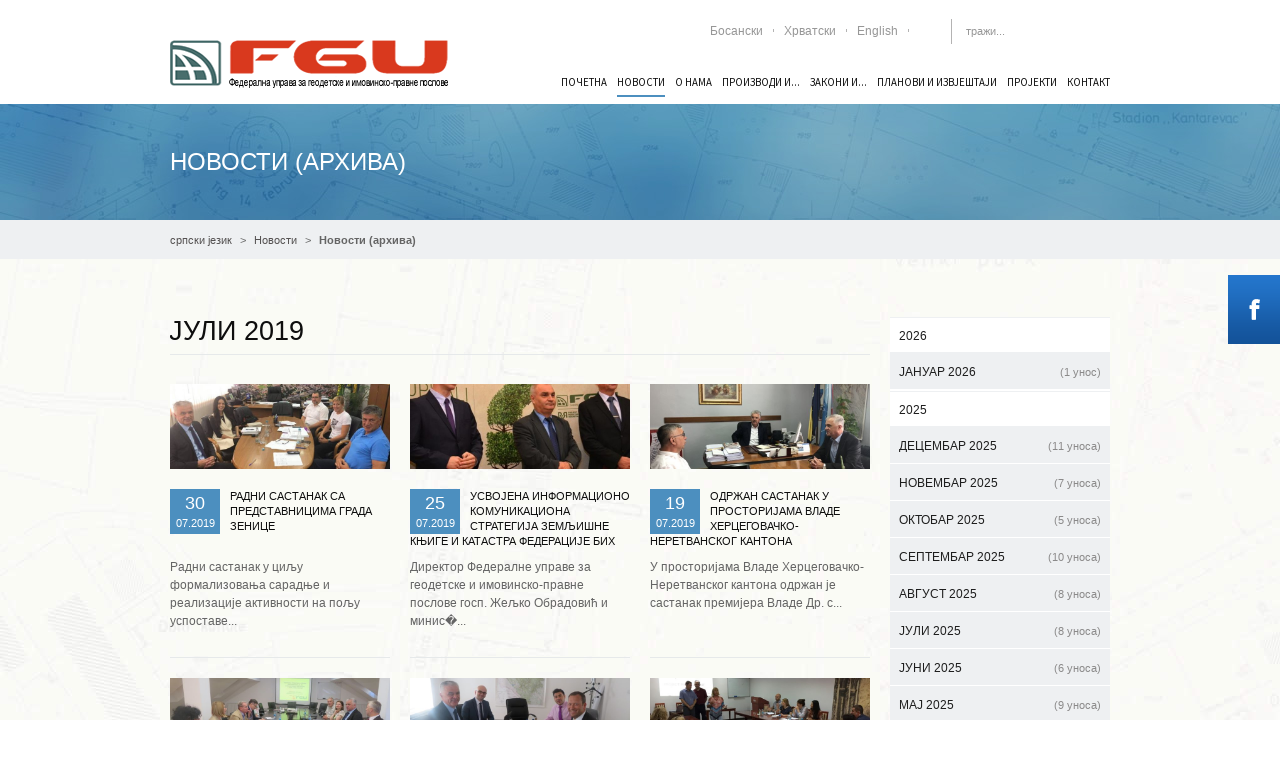

--- FILE ---
content_type: text/html; charset=utf-8
request_url: https://www.fgu.com.ba/sr/novosti-arhiva.html?month=201907
body_size: 13956
content:
<!DOCTYPE html>
<html lang="sr">
<head>

  <meta charset="utf-8">
 
  <base href="https://www.fgu.com.ba/">

  <meta name="robots" content="index,follow">
  <meta name="description" content="">
  <meta name="keywords" content="">
  <meta name="generator" content="Contao Open Source CMS">
  <meta name="viewport" content="width=device-width,initial-scale=1.0">
<link rel="shortcut icon" type="image/x-icon" href="/favicon.ico">
      <link rel="stylesheet" href="https://fonts.googleapis.com/css?family=Open+Sans:400,700|Source+Sans+Pro">
<link rel="stylesheet" href="system/modules/themes4contao/assets/css/fontastic/full.min.css" media="screen">
<link rel="stylesheet" href="assets/css/46923a6de0b0.css">
  <script src="https://code.jquery.com/jquery-1.11.0.min.js"></script>
<script>window.jQuery || document.write('<script src="assets/jquery/core/1.11.0/jquery.min.js">\x3C/script>')</script>
  <script src="assets/js/bd5a0c2eb9d2.js"></script>
<script src="system/modules/galerie/html/external/galleria/galleria-1.3.5.min.js"></script>
<script>
	var _gaq = _gaq || [];
	_gaq.push(['_setAccount', 'UA-57433251-1']);
	_gaq.push(['_gat._anonymizeIp']);
	_gaq.push(['_trackPageview']);
	(function() {
		var ga = document.createElement('script'); ga.type = 'text/javascript'; ga.async = true;
		ga.src = ('https:' == document.location.protocol ? 'https://ssl' : 'http://www') + '.google-analytics.com/ga.js';
		var s = document.getElementsByTagName('script')[0]; s.parentNode.insertBefore(ga, s);
	})();
</script>
<style>.banner ul > li > img{display:none;}
#slider{background-image:url("files/layout/images/slider/slider-bg-9.jpg");}
#container .ce_download a, #container .ce_downloads a {font-size: 11px;}
#mainmenu ul.level_1 > li {margin-left: 13px;}
#container .mod_article {margin-bottom: 0px;}
.teaser {height: 100px;}
#container .page-header {margin-bottom: 0px; padding-bottom: 0px;}
.blog_v3 .info {height: 58px; line-height: 0; font-size:11px;}
.blog_v3 {margin-bottom: 20px;}
h1, .h1 {margin-left: 9px;}
.pdf_link {margin-left:630px;}
#mainmenu ul.level_1 > li > a, #mainmenu ul.level_1 > li > span {font-size: 12px;}
.mod_calendar table.minicalendar {margin: 14px 0px;}
#container .blog_v4 h2 {line-height: 40px;}
.blog_v4 {height: 40px; line-height: 40px;}
.blog_v4 .hover_effect a {padding: 0px 0px;}</style>
  
 

<script type="text/javascript" src="assets/convert/cyrlatconverter_ignore_list_rs.js"></script>
<script type="text/javascript" src="assets/convert/cyrlatconverter-v0.6.1.js"></script>
 <style> #mainmenu ul.level_1 > li > a, #mainmenu ul.level_1 > li > span {font-size: 0.9em;}
 #mainmenu ul.level_1 > li {margin-left: 10px;}
 #mainmenu {margin-top: 27px;}
 </style>



  <!--[if lt IE 9]><script src="assets/html5shiv/3.7.0/html5shiv.js"></script>
  
  
<link rel="stylesheet" href="assets/ie8.css">
  
  <![endif]-->

 
</head>
<body id="top" class="mac chrome webkit ch131 wrapper_fullwidth layout_right_column">
<div class="CyrLatConvert">
<title>Новости (архива) - ФГУ</title>
<!-- Facebook like box -->
<div class="facebook-wdiget hidden-xs">
	<div class="trigger"></div>
	<div class="content">
<!-- indexer::stop -->
<div class="mod_fb_likeBox block">

<div class="fb-like-box" data-href="https://www.facebook.com/Federalna-uprava-za-geodetske-i-imovinsko-pravne-poslove" data-width="240" data-height="400" data-colorscheme="light" data-show-faces="true" data-border-color="FFFFFF" data-stream="false" data-header="false"></div>
</div>
<!-- indexer::continue -->
</div>
</div>

  
  <div id="wrapper">

          <header id="header">
        <div class="inside container">
          
<div class="logo_left">
    <div id="top-bar" class="hidden-xs">
    	
<!-- indexer::stop -->
<div class="mod_t4c_social_icons social_box block">

    
        <ul>
                <li class="first even">
            <a href="https://www.facebook.com/people/Federalna-uprava-za-geodetske-i-imovinsko-pravne-poslove/61568760325503/" class="icon-fontawesome-webfont-200" title="Facebook" target="_blank">
                                <span>Facebook</span>
                            </a>
        </li>
                <li class="last odd">
            <a href="share/rss1.xml" class="icon-rss" title="RSS" target="_blank">
                                <span>RSS</span>
                            </a>
        </li>
            </ul>
    
</div>
<!-- indexer::continue -->

    	<div>
<!-- indexer::stop -->
<nav class="mod_changelanguage block">


<ul class="level_1" role="menubar">
    

          <li class="lang-bs nofallback first"><a href="bs/bosanski-jezik.html" title="bosanski jezik" class="lang-bs nofallback first" hreflang="bs" role="menuitem">Bosanski</a></li>
        

          <li class="lang-hr nofallback"><a href="hr/hrvatski-jezik.html" title="hrvatski jezik" class="lang-hr nofallback" hreflang="hr" role="menuitem">Hrvatski</a></li>
        

          <li class="lang-en nofallback"><a href="en/english-language.html" title="english language" class="lang-en nofallback" hreflang="en" role="menuitem">English</a></li>
      </ul>

</nav>
<!-- indexer::continue --></div>
    	
<div class="search_box">
	<form action="sr/501.html" method="get">
	<div class="formbody">
		<label for="ctrl_keywords" class="invisible">Search</label>
		<input type="search" name="keywords" id="ctrl_keywords" class="text" value="" placeholder="тражи...">
		<button type="submit" id="ctrl_submit" class="submit"><i class="icon-fontawesome-webfont-304"></i></button>
	</div>
	</form>
</div>
    </div>
    <div id="mainmenu">
    	
<!-- indexer::stop -->
<nav class="mod_navigation block">

  
  <a href="sr/novosti-arhiva.html?month=201907#skipNavigation3" class="invisible">Preskoči navigaciju</a>

  
<ul class="level_1" role="menubar">
    

          <li class="first"><a href="sr/pocetna.html" title="Почетна" class="first" role="menuitem">Почетна</a></li>
        

          <li class="submenu trail"><a href="sr/arhiva-novosti.html" title="Новости" class="submenu trail" role="menuitem" aria-haspopup="true">Новости</a>
<ul class="level_2" role="menu">
    

          <li class="sibling first"><a href="sr/450.html" title="Архива новости" class="sibling first" role="menuitem">Архива...</a></li>
        

          <li class="sibling last"><a href="sr/najava-dogadaja.html" title="Најава догађаја" class="sibling last" role="menuitem">Најава...</a></li>
      </ul>
</li>
        

          <li class="submenu"><a href="sr/459.html" title="О нама" class="submenu" role="menuitem" aria-haspopup="true">О нама</a>
<ul class="level_2" role="menu">
    

          <li class="submenu first"><a href="sr/461.html" title="Устројство управе" class="submenu first" role="menuitem" aria-haspopup="true">Устројство...</a>
<ul class="level_3" role="menu">
    

          <li class="first"><a href="sr/461.html" title="Уред директора" class="first" role="menuitem">Уред...</a></li>
        

          <li><a href="sr/sektor-za-izmjeru-kartografiju-i-komasaciju.html" title="Сектор за измјеру, картографију и комасацију" role="menuitem">Сектор за...</a></li>
        

          <li><a href="sr/463.html" title="Сектор за катастар" role="menuitem">Сектор за...</a></li>
        

          <li><a href="sr/464.html" title="Сектор за геоинформатику" role="menuitem">Сектор за...</a></li>
        

          <li><a href="sr/sektor-za-imovinsko-pravne-i-dr-poslove.html" title="Sektor za imovinsko-pravne i opće poslove" role="menuitem">Sektor za...</a></li>
        

          <li class="last"><a href="sr/sektor-za-upravljanje-projektima-iz-programa-javnih-investicija.html" title="Sektor za upravljanje projektima iz programa javnih investicija" class="last" role="menuitem">Sektor za upravljanje...</a></li>
      </ul>
</li>
        

          <li><a href="sr/mediji-o-nama.html" title="Медији о нама" role="menuitem">Медији о нама</a></li>
        

          <li><a href="sr/466.html" title="Конатакти" role="menuitem">Конатакти</a></li>
        

          <li><a href="sr/467.html" title="Трансакцијски рачун" role="menuitem">Трансакцијск�...</a></li>
        

          <li class="last"><a href="sr/496.html" title="Упослени у катастрима" class="last" role="menuitem">Упослени у...</a></li>
      </ul>
</li>
        

          <li class="submenu"><a href="sr/469.html" title="Производи и услуге" class="submenu" role="menuitem" aria-haspopup="true">Производи и...</a>
<ul class="level_2" role="menu">
    

          <li class="first"><a href="sr/469.html" title="Геодетски планови" class="first" role="menuitem">Геодетски...</a></li>
        

          <li><a href="sr/470.html" title="Топографске карте" role="menuitem">Топографске...</a></li>
        

          <li class="submenu"><a href="sr/471.html" title="Катастар" class="submenu" role="menuitem" aria-haspopup="true">Катастар</a>
<ul class="level_3" role="menu">
    

          <li class="first last"><a href="http://www.katastar.ba" title="www.katastar.ba" class="first last" target="_blank" role="menuitem">www.katastar.ba</a></li>
      </ul>
</li>
        

          <li class="submenu"><a href="sr/473.html" title="Геопортал" class="submenu" role="menuitem" aria-haspopup="true">Геопортал</a>
<ul class="level_3" role="menu">
    

          <li class="first last"><a href="http://www.katastar.ba/geoportal" title="www.katastar.ba/geoportal" class="first last" target="_blank" role="menuitem">www.katastar.ba/geoportal</a></li>
      </ul>
</li>
        

          <li class="submenu"><a href="sr/476.html" title="ФБиХПОС" class="submenu" role="menuitem" aria-haspopup="true">ФБиХПОС</a>
<ul class="level_3" role="menu">
    

          <li class="first"><a href="sr/476.html" title="Укратко" class="first" role="menuitem">Укратко</a></li>
        

          <li><a href="sr/477.html" title="О систему" role="menuitem">О систему</a></li>
        

          <li><a href="sr/478.html" title="Новости ФБиХПОС" role="menuitem">Новости</a></li>
        

          <li><a href="sr/479.html" title="Сервиси" role="menuitem">Сервиси</a></li>
        

          <li><a href="sr/480.html" title="Преузимања" role="menuitem">Преузимања</a></li>
        

          <li><a href="sr/481.html" title="Учестала питања" role="menuitem">Учестала...</a></li>
        

          <li class="last"><a href="sr/483.html" title="Контакт" class="last" role="menuitem">Контакт</a></li>
      </ul>
</li>
        

          <li class="submenu"><a href="sr/ippfbih.html" title="IPP FBIH" class="submenu" role="menuitem" aria-haspopup="true">IPP FBIH</a>
<ul class="level_3" role="menu">
    

          <li class="first"><a href="https://ippfbih.gov.ba/?lang=sr" title="www.ippfbih.gov.ba" class="first" target="_blank" role="menuitem">www.ippfbih.gov.ba</a></li>
        

          <li class="last"><a href="sr/web-preglednik-ipp-fbih.html" title="Web preglednik IPP FBiH" class="last" role="menuitem">Web preglednik IPP FBiH</a></li>
      </ul>
</li>
        

          <li class="last"><a href="sr/485.html" title="Остале услуге" class="last" role="menuitem">Остале услуге</a></li>
      </ul>
</li>
        

          <li class="submenu"><a href="sr/487.html" title="Закони и правилници" class="submenu" role="menuitem" aria-haspopup="true">Закони и...</a>
<ul class="level_2" role="menu">
    

          <li class="first"><a href="sr/487.html" title="Закони" class="first" role="menuitem">Закони</a></li>
        

          <li><a href="sr/488.html" title="Уредбе" role="menuitem">Уредбе</a></li>
        

          <li><a href="sr/489.html" title="Правилници" role="menuitem">Правилници</a></li>
        

          <li><a href="sr/uputstva.html" title="Упутства" role="menuitem">Упутства</a></li>
        

          <li><a href="sr/491.html" title="Одлуке" role="menuitem">Одлуке</a></li>
        

          <li><a href="sr/492.html" title="Тарифе" role="menuitem">Тарифе</a></li>
        

          <li><a href="sr/493.html" title="Рјешенја" role="menuitem">Рјешенја</a></li>
        

          <li><a href="sr/494.html" title="Модел података" role="menuitem">Модел...</a></li>
        

          <li><a href="sr/uvjerenja-i-potvrde.html" title="Uvjerenja i potvrde" role="menuitem">Uvjerenja i potvrde</a></li>
        

          <li class="last"><a href="sr/strateski-dokumenti.html" title="Strateški dokumenti" class="last" role="menuitem">Strateški dokumenti</a></li>
      </ul>
</li>
        

          <li class="submenu"><a href="sr/plan-rada-2026-2028-godina.html" title="Planovi i izvještaji" class="submenu" role="menuitem" aria-haspopup="true">Planovi i izvještaji</a>
<ul class="level_2" role="menu">
    

          <li class="first"><a href="sr/registar-rizika-fgu-2021.html" title="Registar rizika FGU 2021" class="first" role="menuitem">Registar rizika FGU 2021</a></li>
        

          <li><a href="sr/plan-rada-2023-2025-godina-1093.html" title="Plan rada, 2023.-2025. godina" role="menuitem">Plan rada, 2023.-2025....</a></li>
        

          <li><a href="sr/plan-poslova-premjera-i-uspostave-kn-za-2023-godinu.html" title="Plan poslova premjera i uspostave KN za 2023. godinu" role="menuitem">Plan poslova premjera i...</a></li>
        

          <li><a href="sr/plan-rada-2024-2026-godina.html" title="Plan rada, 2024.-2026. godina" role="menuitem">Plan rada, 2024.-2026....</a></li>
        

          <li><a href="sr/plan-rada-za-2024-godinu.html" title="Plan rada za 2024. godinu" role="menuitem">Plan rada za 2024. godinu</a></li>
        

          <li><a href="sr/plan-okolisnih-i-drustvenih-obaveza-podo-za-give-projekt.html" title="Plan okolišnih i društvenih obaveza (PODO) za GIVE projekt" role="menuitem">Plan okolišnih i...</a></li>
        

          <li><a href="sr/plan-nabavki-za-2024-godinu.html" title="Plan nabavki za 2024. godinu" role="menuitem">Plan nabavki za 2024....</a></li>
        

          <li><a href="sr/plan-poslova-premjera-i-uspostave-kn-za-2024-godinu.html" title="Plan poslova premjera i uspostave KN za 2024. godinu" role="menuitem">Plan poslova premjera i...</a></li>
        

          <li><a href="sr/plan-rada-2025-2027-godina.html" title="Plan rada, 2025.-2027. godina" role="menuitem">Plan rada, 2025.-2027....</a></li>
        

          <li><a href="sr/plan-rada-za-2025-godinu.html" title="Plan rada za 2025. godinu" role="menuitem">Plan rada za 2025. godinu</a></li>
        

          <li><a href="sr/plan-nabavki-za-2025-godinu.html" title="Plan nabavki za 2025. godinu" role="menuitem">Plan nabavki za 2025....</a></li>
        

          <li><a href="sr/plan-rada-2026-2028-godina.html" title="Plan rada, 2026.-2028. godina" role="menuitem">Plan rada, 2026.-2028....</a></li>
        

          <li class="last"><a href="sr/plan-rada-za-2026-godinu.html" title="Plan rada za 2026. godinu" class="last" role="menuitem">Plan rada za 2026. godinu</a></li>
      </ul>
</li>
        

          <li class="submenu"><a href="sr/projekti.html" title="Пројекти" class="submenu" role="menuitem" aria-haspopup="true">Пројекти</a>
<ul class="level_2" role="menu">
    

          <li class="submenu first"><a href="sr/tekuci-projekti.html" title="Tekući projekti" class="submenu first" role="menuitem" aria-haspopup="true">Tekući projekti</a>
<ul class="level_3" role="menu">
    

          <li class="first"><a href="sr/geoconnect-povezivanje-geoinformatickih-ekspertiza-za-odgovorno-i-transparentno-upravljanje.html" title="GeoConnect" class="first" role="menuitem">GeoConnect: Povezivanje...</a></li>
        

          <li class="submenu"><a href="sr/opce-informacije-o-projektu.html" title="GIVE projekt" class="submenu" role="menuitem" aria-haspopup="true">GIVE projekt</a>
<ul class="level_4" role="menu">
    

          <li class="first"><a href="sr/opce-informacije-o-projektu.html" title="OPĆE INFORMACIJE O PROJEKTU" class="first" role="menuitem">OPĆE INFORMACIJE O...</a></li>
        

          <li><a href="sr/sta-trebate-znati-o-projektu-give.html" title="ŠTA TREBATE ZNATI O PROJEKTU GIVE" role="menuitem">ŠTA TREBATE ZNATI O...</a></li>
        

          <li><a href="sr/jacanje-svijesti-javnosti.html" title="JAČANJE SVIJESTI JAVNOSTI" role="menuitem">JAČANJE SVIJESTI...</a></li>
        

          <li><a href="sr/mehanizam-za-rjesavanje-prituzbi-grm.html" title="MEHANIZAM ZA RJEŠAVANJE PRITUŽBI (GRM)" role="menuitem">MEHANIZAM ZA RJEŠAVANJE...</a></li>
        

          <li><a href="sr/novosti-1202.html" title="NOVOSTI" role="menuitem">NOVOSTI</a></li>
        

          <li><a href="sr/monitoring-i-evaluacija.html" title="MONITORING I EVALUACIJA" role="menuitem">MONITORING I EVALUACIJA</a></li>
        

          <li><a href="sr/plan-okolisnih-i-drustvenih-obaveza.html" title="PLAN OKOLIŠNIH I DRUŠTVENIH OBAVEZA" role="menuitem">PLAN OKOLIŠNIH I...</a></li>
        

          <li><a href="sr/nabavke.html" title="NABAVKE" role="menuitem">NABAVKE</a></li>
        

          <li><a href="sr/dodijeljeni-ugovori-1206.html" title="DODIJELJENI UGOVORI" role="menuitem">DODIJELJENI UGOVORI</a></li>
        

          <li class="last"><a href="sr/revizorski-izvjestaji-1212.html" title="REVIZORSKI IZVJEŠTAJI" class="last" role="menuitem">REVIZORSKI IZVJEŠTAJI</a></li>
      </ul>
</li>
        

          <li><a href="sr/projekt-lidar-snimanja-teritorija-bosne-i-hercegovine-ipa-ii-2019.html" title="Пројекaт ЛИДАР снимања територија Босне и Херцеговине – ИПА ИИ – 2019" role="menuitem">Projekat LIDAR snimanja...</a></li>
        

          <li class="last"><a href="sr/projekt-delef.html" title="Projekt DELEF" class="last" role="menuitem">Projekt DELEF</a></li>
      </ul>
</li>
        

          <li class="submenu last"><a href="sr/zavrseni-projekti.html" title="Završeni projekti" class="submenu last" role="menuitem" aria-haspopup="true">Završeni projekti</a>
<ul class="level_3" role="menu">
    

          <li class="submenu first"><a href="sr/995.html" title="RERP - Projekt registracije nekretnina" class="submenu first" role="menuitem" aria-haspopup="true">RERP - Projekt...</a>
<ul class="level_4" role="menu">
    

          <li class="first"><a href="sr/995.html" title="Opće informacije" class="first" role="menuitem">Opće informacije</a></li>
        

          <li><a href="sr/996.html" title="Novosti" role="menuitem">Novosti</a></li>
        

          <li><a href="sr/997.html" title="Nabavke" role="menuitem">Nabavke</a></li>
        

          <li class="submenu"><a href="sr/999.html" title="Dodijeljeni ugovori" class="submenu" role="menuitem" aria-haspopup="true">Dodijeljeni ugovori</a>
<ul class="level_5" role="menu">
    

          <li class="first"><a href="sr/999.html" title="2016. godina" class="first" role="menuitem">2016. godina</a></li>
        

          <li><a href="sr/1000.html" title="2017. godina" role="menuitem">2017. godina</a></li>
        

          <li><a href="sr/1001.html" title="2019. godina" role="menuitem">2019. godina</a></li>
        

          <li class="last"><a href="sr/1002.html" title="2020. godina" class="last" role="menuitem">2020. godina</a></li>
      </ul>
</li>
        

          <li><a href="sr/1003.html" title="Projektne aktivnosti" role="menuitem">Projektne aktivnosti</a></li>
        

          <li class="last"><a href="sr/1004.html" title="Izgradnja kapaciteta" class="last" role="menuitem">Izgradnja kapaciteta</a></li>
      </ul>
</li>
        

          <li><a href="sr/1005.html" title="IMPULS" role="menuitem">IMPULS</a></li>
        

          <li><a href="sr/1019.html" title="CILAP" role="menuitem">CILAP</a></li>
        

          <li><a href="sr/1006.html" title="INSPIRATION" role="menuitem">INSPIRATION</a></li>
        

          <li><a href="sr/avne-sluzhbe-za-trzhishte-nekretnina-i-europske-integracie.html" title="ЈАВНЕ СЛУЖБЕ ЗА ТРЖИШТЕ НЕКРЕТНИНА И ЕУРОПСКЕ ИНТЕГРАЦИЈЕ" role="menuitem">ЈАВНЕ СЛУЖБЕ...</a></li>
        

          <li><a href="sr/avne-sluzhbe-za-trzhishte-nekretnina-i-evropske-integracie.html" title="Јавне службе за тржиште некретнина и Европске интеграције - ФАЗА 2" role="menuitem">ЈАВНЕ СЛУЖБЕ...</a></li>
        

          <li class="submenu"><a href="sr/1009.html" title="AF RERP - Projekt registracije nekretnina" class="submenu" role="menuitem" aria-haspopup="true">AF RERP - Projekt...</a>
<ul class="level_4" role="menu">
    

          <li class="first"><a href="sr/1009.html" title="Opće informacije" class="first" role="menuitem">Opće informacije</a></li>
        

          <li><a href="sr/sto-trebate-znati-o-projektu.html" title="Što trebate znati o Projektu" role="menuitem">Što trebate znati o...</a></li>
        

          <li><a href="sr/jacanje-svijesti-javnosti-mapiranje-ranjivih-grupa-i-socijalni-monitoring.html" title="Jačanje svijesti javnosti, mapiranje ranjivih grupa i socijalni monitoring" role="menuitem">Jačanje svijesti...</a></li>
        

          <li><a href="sr/izvjestaj-o-mapiranju-potencijalno-ranjivih-skupina-i-provedenom-socijalnom-monitoringu.html" title="Izvještaj o mapiranju" role="menuitem">Izvještaj o mapiranju...</a></li>
        

          <li><a href="sr/1010.html" title="Novosti" role="menuitem">Novosti</a></li>
        

          <li><a href="sr/1011.html" title="Nabavke" role="menuitem">Nabavke</a></li>
        

          <li class="submenu"><a href="sr/id-2024-godina.html" title="Dodijeljeni ugovori" class="submenu" role="menuitem" aria-haspopup="true">Dodijeljeni ugovori</a>
<ul class="level_5" role="menu">
    

          <li class="first"><a href="sr/1017.html" title="2021. godina" class="first" role="menuitem">2021. godina</a></li>
        

          <li><a href="sr/id-2022-godina.html" title="2022. godina" role="menuitem">2022. godina</a></li>
        

          <li><a href="sr/id-2023-godina.html" title="2023. godina" role="menuitem">2023. godina</a></li>
        

          <li class="last"><a href="sr/id-2024-godina.html" title="2024. godina" class="last" role="menuitem">2024. godina</a></li>
      </ul>
</li>
        

          <li class="submenu last"><a href="sr/1159.html" title="Revizorski izvještaji" class="submenu last" role="menuitem" aria-haspopup="true">Revizorski izvještaji</a>
<ul class="level_5" role="menu">
    

          <li class="first"><a href="sr/1157.html" title="2021. godina" class="first" role="menuitem">2021. godina</a></li>
        

          <li><a href="sr/1158.html" title="2022. godina" role="menuitem">2022. godina</a></li>
        

          <li><a href="sr/1159.html" title="2023. godina" role="menuitem">2023. godina</a></li>
        

          <li class="last"><a href="sr/id-2024-godina-1233.html" title="2024. godina" class="last" role="menuitem">2024. godina</a></li>
      </ul>
</li>
      </ul>
</li>
        

          <li class="last"><a href="sr/spatial-region-proekat.html" title="СПАТИАЛ регион пројекат" class="last" role="menuitem">СПАТИАЛ...</a></li>
      </ul>
</li>
      </ul>
</li>
        

          <li class="last"><a href="sr/500.html" title="Контакт" class="last" role="menuitem">Контакт</a></li>
      </ul>

  <a id="skipNavigation3" class="invisible">&nbsp;</a>

</nav>
<!-- indexer::continue -->

    </div>
    <a href="/" id="logo">
    	
    	<img src="files/layout/images/logo_sr.png" width="280" height="48" alt="">

    </a>
    <div id="mobile-sidebar-trigger" class="visible-xs">
        <a href="#">Izbornik</a>
        
<div id="mobile-sidebar" class="visible-xs">
	
<!-- indexer::stop -->
<nav class="mod_changelanguage block">


<ul class="level_1" role="menubar">
    

          <li class="lang-bs nofallback first"><a href="bs/bosanski-jezik.html" title="bosanski jezik" class="lang-bs nofallback first" hreflang="bs" role="menuitem">Bosanski</a></li>
        

          <li class="lang-hr nofallback"><a href="hr/hrvatski-jezik.html" title="hrvatski jezik" class="lang-hr nofallback" hreflang="hr" role="menuitem">Hrvatski</a></li>
        

          <li class="lang-en nofallback"><a href="en/english-language.html" title="english language" class="lang-en nofallback" hreflang="en" role="menuitem">English</a></li>
      </ul>

</nav>
<!-- indexer::continue -->
	
<div class="search_box">
	<form action="sr/501.html" method="get">
	<div class="formbody">
		<label for="ctrl_keywords" class="invisible">Search</label>
		<input type="search" name="keywords" id="ctrl_keywords" class="text" value="" placeholder="тражи...">
		<button type="submit" id="ctrl_submit" class="submit"><i class="icon-fontawesome-webfont-304"></i></button>
	</div>
	</form>
</div>
	<h4></h4>
	
<!-- indexer::stop -->
<nav class="mod_navigation block">

  
  <a href="sr/novosti-arhiva.html?month=201907#skipNavigation3" class="invisible">Preskoči navigaciju</a>

  
<ul class="level_1" role="menubar">
    

          <li class="first"><a href="sr/pocetna.html" title="Почетна" class="first" role="menuitem">Почетна</a></li>
        

          <li class="submenu trail"><a href="sr/arhiva-novosti.html" title="Новости" class="submenu trail" role="menuitem" aria-haspopup="true">Новости</a>
<ul class="level_2" role="menu">
    

          <li class="sibling first"><a href="sr/450.html" title="Архива новости" class="sibling first" role="menuitem">Архива...</a></li>
        

          <li class="sibling last"><a href="sr/najava-dogadaja.html" title="Најава догађаја" class="sibling last" role="menuitem">Најава...</a></li>
      </ul>
</li>
        

          <li class="submenu"><a href="sr/459.html" title="О нама" class="submenu" role="menuitem" aria-haspopup="true">О нама</a>
<ul class="level_2" role="menu">
    

          <li class="submenu first"><a href="sr/461.html" title="Устројство управе" class="submenu first" role="menuitem" aria-haspopup="true">Устројство...</a>
<ul class="level_3" role="menu">
    

          <li class="first"><a href="sr/461.html" title="Уред директора" class="first" role="menuitem">Уред...</a></li>
        

          <li><a href="sr/sektor-za-izmjeru-kartografiju-i-komasaciju.html" title="Сектор за измјеру, картографију и комасацију" role="menuitem">Сектор за...</a></li>
        

          <li><a href="sr/463.html" title="Сектор за катастар" role="menuitem">Сектор за...</a></li>
        

          <li><a href="sr/464.html" title="Сектор за геоинформатику" role="menuitem">Сектор за...</a></li>
        

          <li><a href="sr/sektor-za-imovinsko-pravne-i-dr-poslove.html" title="Sektor za imovinsko-pravne i opće poslove" role="menuitem">Sektor za...</a></li>
        

          <li class="last"><a href="sr/sektor-za-upravljanje-projektima-iz-programa-javnih-investicija.html" title="Sektor za upravljanje projektima iz programa javnih investicija" class="last" role="menuitem">Sektor za upravljanje...</a></li>
      </ul>
</li>
        

          <li><a href="sr/mediji-o-nama.html" title="Медији о нама" role="menuitem">Медији о нама</a></li>
        

          <li><a href="sr/466.html" title="Конатакти" role="menuitem">Конатакти</a></li>
        

          <li><a href="sr/467.html" title="Трансакцијски рачун" role="menuitem">Трансакцијск�...</a></li>
        

          <li class="last"><a href="sr/496.html" title="Упослени у катастрима" class="last" role="menuitem">Упослени у...</a></li>
      </ul>
</li>
        

          <li class="submenu"><a href="sr/469.html" title="Производи и услуге" class="submenu" role="menuitem" aria-haspopup="true">Производи и...</a>
<ul class="level_2" role="menu">
    

          <li class="first"><a href="sr/469.html" title="Геодетски планови" class="first" role="menuitem">Геодетски...</a></li>
        

          <li><a href="sr/470.html" title="Топографске карте" role="menuitem">Топографске...</a></li>
        

          <li class="submenu"><a href="sr/471.html" title="Катастар" class="submenu" role="menuitem" aria-haspopup="true">Катастар</a>
<ul class="level_3" role="menu">
    

          <li class="first last"><a href="http://www.katastar.ba" title="www.katastar.ba" class="first last" target="_blank" role="menuitem">www.katastar.ba</a></li>
      </ul>
</li>
        

          <li class="submenu"><a href="sr/473.html" title="Геопортал" class="submenu" role="menuitem" aria-haspopup="true">Геопортал</a>
<ul class="level_3" role="menu">
    

          <li class="first last"><a href="http://www.katastar.ba/geoportal" title="www.katastar.ba/geoportal" class="first last" target="_blank" role="menuitem">www.katastar.ba/geoportal</a></li>
      </ul>
</li>
        

          <li class="submenu"><a href="sr/476.html" title="ФБиХПОС" class="submenu" role="menuitem" aria-haspopup="true">ФБиХПОС</a>
<ul class="level_3" role="menu">
    

          <li class="first"><a href="sr/476.html" title="Укратко" class="first" role="menuitem">Укратко</a></li>
        

          <li><a href="sr/477.html" title="О систему" role="menuitem">О систему</a></li>
        

          <li><a href="sr/478.html" title="Новости ФБиХПОС" role="menuitem">Новости</a></li>
        

          <li><a href="sr/479.html" title="Сервиси" role="menuitem">Сервиси</a></li>
        

          <li><a href="sr/480.html" title="Преузимања" role="menuitem">Преузимања</a></li>
        

          <li><a href="sr/481.html" title="Учестала питања" role="menuitem">Учестала...</a></li>
        

          <li class="last"><a href="sr/483.html" title="Контакт" class="last" role="menuitem">Контакт</a></li>
      </ul>
</li>
        

          <li class="submenu"><a href="sr/ippfbih.html" title="IPP FBIH" class="submenu" role="menuitem" aria-haspopup="true">IPP FBIH</a>
<ul class="level_3" role="menu">
    

          <li class="first"><a href="https://ippfbih.gov.ba/?lang=sr" title="www.ippfbih.gov.ba" class="first" target="_blank" role="menuitem">www.ippfbih.gov.ba</a></li>
        

          <li class="last"><a href="sr/web-preglednik-ipp-fbih.html" title="Web preglednik IPP FBiH" class="last" role="menuitem">Web preglednik IPP FBiH</a></li>
      </ul>
</li>
        

          <li class="last"><a href="sr/485.html" title="Остале услуге" class="last" role="menuitem">Остале услуге</a></li>
      </ul>
</li>
        

          <li class="submenu"><a href="sr/487.html" title="Закони и правилници" class="submenu" role="menuitem" aria-haspopup="true">Закони и...</a>
<ul class="level_2" role="menu">
    

          <li class="first"><a href="sr/487.html" title="Закони" class="first" role="menuitem">Закони</a></li>
        

          <li><a href="sr/488.html" title="Уредбе" role="menuitem">Уредбе</a></li>
        

          <li><a href="sr/489.html" title="Правилници" role="menuitem">Правилници</a></li>
        

          <li><a href="sr/uputstva.html" title="Упутства" role="menuitem">Упутства</a></li>
        

          <li><a href="sr/491.html" title="Одлуке" role="menuitem">Одлуке</a></li>
        

          <li><a href="sr/492.html" title="Тарифе" role="menuitem">Тарифе</a></li>
        

          <li><a href="sr/493.html" title="Рјешенја" role="menuitem">Рјешенја</a></li>
        

          <li><a href="sr/494.html" title="Модел података" role="menuitem">Модел...</a></li>
        

          <li><a href="sr/uvjerenja-i-potvrde.html" title="Uvjerenja i potvrde" role="menuitem">Uvjerenja i potvrde</a></li>
        

          <li class="last"><a href="sr/strateski-dokumenti.html" title="Strateški dokumenti" class="last" role="menuitem">Strateški dokumenti</a></li>
      </ul>
</li>
        

          <li class="submenu"><a href="sr/plan-rada-2026-2028-godina.html" title="Planovi i izvještaji" class="submenu" role="menuitem" aria-haspopup="true">Planovi i izvještaji</a>
<ul class="level_2" role="menu">
    

          <li class="first"><a href="sr/registar-rizika-fgu-2021.html" title="Registar rizika FGU 2021" class="first" role="menuitem">Registar rizika FGU 2021</a></li>
        

          <li><a href="sr/plan-rada-2023-2025-godina-1093.html" title="Plan rada, 2023.-2025. godina" role="menuitem">Plan rada, 2023.-2025....</a></li>
        

          <li><a href="sr/plan-poslova-premjera-i-uspostave-kn-za-2023-godinu.html" title="Plan poslova premjera i uspostave KN za 2023. godinu" role="menuitem">Plan poslova premjera i...</a></li>
        

          <li><a href="sr/plan-rada-2024-2026-godina.html" title="Plan rada, 2024.-2026. godina" role="menuitem">Plan rada, 2024.-2026....</a></li>
        

          <li><a href="sr/plan-rada-za-2024-godinu.html" title="Plan rada za 2024. godinu" role="menuitem">Plan rada za 2024. godinu</a></li>
        

          <li><a href="sr/plan-okolisnih-i-drustvenih-obaveza-podo-za-give-projekt.html" title="Plan okolišnih i društvenih obaveza (PODO) za GIVE projekt" role="menuitem">Plan okolišnih i...</a></li>
        

          <li><a href="sr/plan-nabavki-za-2024-godinu.html" title="Plan nabavki za 2024. godinu" role="menuitem">Plan nabavki za 2024....</a></li>
        

          <li><a href="sr/plan-poslova-premjera-i-uspostave-kn-za-2024-godinu.html" title="Plan poslova premjera i uspostave KN za 2024. godinu" role="menuitem">Plan poslova premjera i...</a></li>
        

          <li><a href="sr/plan-rada-2025-2027-godina.html" title="Plan rada, 2025.-2027. godina" role="menuitem">Plan rada, 2025.-2027....</a></li>
        

          <li><a href="sr/plan-rada-za-2025-godinu.html" title="Plan rada za 2025. godinu" role="menuitem">Plan rada za 2025. godinu</a></li>
        

          <li><a href="sr/plan-nabavki-za-2025-godinu.html" title="Plan nabavki za 2025. godinu" role="menuitem">Plan nabavki za 2025....</a></li>
        

          <li><a href="sr/plan-rada-2026-2028-godina.html" title="Plan rada, 2026.-2028. godina" role="menuitem">Plan rada, 2026.-2028....</a></li>
        

          <li class="last"><a href="sr/plan-rada-za-2026-godinu.html" title="Plan rada za 2026. godinu" class="last" role="menuitem">Plan rada za 2026. godinu</a></li>
      </ul>
</li>
        

          <li class="submenu"><a href="sr/projekti.html" title="Пројекти" class="submenu" role="menuitem" aria-haspopup="true">Пројекти</a>
<ul class="level_2" role="menu">
    

          <li class="submenu first"><a href="sr/tekuci-projekti.html" title="Tekući projekti" class="submenu first" role="menuitem" aria-haspopup="true">Tekući projekti</a>
<ul class="level_3" role="menu">
    

          <li class="first"><a href="sr/geoconnect-povezivanje-geoinformatickih-ekspertiza-za-odgovorno-i-transparentno-upravljanje.html" title="GeoConnect" class="first" role="menuitem">GeoConnect: Povezivanje...</a></li>
        

          <li class="submenu"><a href="sr/opce-informacije-o-projektu.html" title="GIVE projekt" class="submenu" role="menuitem" aria-haspopup="true">GIVE projekt</a>
<ul class="level_4" role="menu">
    

          <li class="first"><a href="sr/opce-informacije-o-projektu.html" title="OPĆE INFORMACIJE O PROJEKTU" class="first" role="menuitem">OPĆE INFORMACIJE O...</a></li>
        

          <li><a href="sr/sta-trebate-znati-o-projektu-give.html" title="ŠTA TREBATE ZNATI O PROJEKTU GIVE" role="menuitem">ŠTA TREBATE ZNATI O...</a></li>
        

          <li><a href="sr/jacanje-svijesti-javnosti.html" title="JAČANJE SVIJESTI JAVNOSTI" role="menuitem">JAČANJE SVIJESTI...</a></li>
        

          <li><a href="sr/mehanizam-za-rjesavanje-prituzbi-grm.html" title="MEHANIZAM ZA RJEŠAVANJE PRITUŽBI (GRM)" role="menuitem">MEHANIZAM ZA RJEŠAVANJE...</a></li>
        

          <li><a href="sr/novosti-1202.html" title="NOVOSTI" role="menuitem">NOVOSTI</a></li>
        

          <li><a href="sr/monitoring-i-evaluacija.html" title="MONITORING I EVALUACIJA" role="menuitem">MONITORING I EVALUACIJA</a></li>
        

          <li><a href="sr/plan-okolisnih-i-drustvenih-obaveza.html" title="PLAN OKOLIŠNIH I DRUŠTVENIH OBAVEZA" role="menuitem">PLAN OKOLIŠNIH I...</a></li>
        

          <li><a href="sr/nabavke.html" title="NABAVKE" role="menuitem">NABAVKE</a></li>
        

          <li><a href="sr/dodijeljeni-ugovori-1206.html" title="DODIJELJENI UGOVORI" role="menuitem">DODIJELJENI UGOVORI</a></li>
        

          <li class="last"><a href="sr/revizorski-izvjestaji-1212.html" title="REVIZORSKI IZVJEŠTAJI" class="last" role="menuitem">REVIZORSKI IZVJEŠTAJI</a></li>
      </ul>
</li>
        

          <li><a href="sr/projekt-lidar-snimanja-teritorija-bosne-i-hercegovine-ipa-ii-2019.html" title="Пројекaт ЛИДАР снимања територија Босне и Херцеговине – ИПА ИИ – 2019" role="menuitem">Projekat LIDAR snimanja...</a></li>
        

          <li class="last"><a href="sr/projekt-delef.html" title="Projekt DELEF" class="last" role="menuitem">Projekt DELEF</a></li>
      </ul>
</li>
        

          <li class="submenu last"><a href="sr/zavrseni-projekti.html" title="Završeni projekti" class="submenu last" role="menuitem" aria-haspopup="true">Završeni projekti</a>
<ul class="level_3" role="menu">
    

          <li class="submenu first"><a href="sr/995.html" title="RERP - Projekt registracije nekretnina" class="submenu first" role="menuitem" aria-haspopup="true">RERP - Projekt...</a>
<ul class="level_4" role="menu">
    

          <li class="first"><a href="sr/995.html" title="Opće informacije" class="first" role="menuitem">Opće informacije</a></li>
        

          <li><a href="sr/996.html" title="Novosti" role="menuitem">Novosti</a></li>
        

          <li><a href="sr/997.html" title="Nabavke" role="menuitem">Nabavke</a></li>
        

          <li class="submenu"><a href="sr/999.html" title="Dodijeljeni ugovori" class="submenu" role="menuitem" aria-haspopup="true">Dodijeljeni ugovori</a>
<ul class="level_5" role="menu">
    

          <li class="first"><a href="sr/999.html" title="2016. godina" class="first" role="menuitem">2016. godina</a></li>
        

          <li><a href="sr/1000.html" title="2017. godina" role="menuitem">2017. godina</a></li>
        

          <li><a href="sr/1001.html" title="2019. godina" role="menuitem">2019. godina</a></li>
        

          <li class="last"><a href="sr/1002.html" title="2020. godina" class="last" role="menuitem">2020. godina</a></li>
      </ul>
</li>
        

          <li><a href="sr/1003.html" title="Projektne aktivnosti" role="menuitem">Projektne aktivnosti</a></li>
        

          <li class="last"><a href="sr/1004.html" title="Izgradnja kapaciteta" class="last" role="menuitem">Izgradnja kapaciteta</a></li>
      </ul>
</li>
        

          <li><a href="sr/1005.html" title="IMPULS" role="menuitem">IMPULS</a></li>
        

          <li><a href="sr/1019.html" title="CILAP" role="menuitem">CILAP</a></li>
        

          <li><a href="sr/1006.html" title="INSPIRATION" role="menuitem">INSPIRATION</a></li>
        

          <li><a href="sr/avne-sluzhbe-za-trzhishte-nekretnina-i-europske-integracie.html" title="ЈАВНЕ СЛУЖБЕ ЗА ТРЖИШТЕ НЕКРЕТНИНА И ЕУРОПСКЕ ИНТЕГРАЦИЈЕ" role="menuitem">ЈАВНЕ СЛУЖБЕ...</a></li>
        

          <li><a href="sr/avne-sluzhbe-za-trzhishte-nekretnina-i-evropske-integracie.html" title="Јавне службе за тржиште некретнина и Европске интеграције - ФАЗА 2" role="menuitem">ЈАВНЕ СЛУЖБЕ...</a></li>
        

          <li class="submenu"><a href="sr/1009.html" title="AF RERP - Projekt registracije nekretnina" class="submenu" role="menuitem" aria-haspopup="true">AF RERP - Projekt...</a>
<ul class="level_4" role="menu">
    

          <li class="first"><a href="sr/1009.html" title="Opće informacije" class="first" role="menuitem">Opće informacije</a></li>
        

          <li><a href="sr/sto-trebate-znati-o-projektu.html" title="Što trebate znati o Projektu" role="menuitem">Što trebate znati o...</a></li>
        

          <li><a href="sr/jacanje-svijesti-javnosti-mapiranje-ranjivih-grupa-i-socijalni-monitoring.html" title="Jačanje svijesti javnosti, mapiranje ranjivih grupa i socijalni monitoring" role="menuitem">Jačanje svijesti...</a></li>
        

          <li><a href="sr/izvjestaj-o-mapiranju-potencijalno-ranjivih-skupina-i-provedenom-socijalnom-monitoringu.html" title="Izvještaj o mapiranju" role="menuitem">Izvještaj o mapiranju...</a></li>
        

          <li><a href="sr/1010.html" title="Novosti" role="menuitem">Novosti</a></li>
        

          <li><a href="sr/1011.html" title="Nabavke" role="menuitem">Nabavke</a></li>
        

          <li class="submenu"><a href="sr/id-2024-godina.html" title="Dodijeljeni ugovori" class="submenu" role="menuitem" aria-haspopup="true">Dodijeljeni ugovori</a>
<ul class="level_5" role="menu">
    

          <li class="first"><a href="sr/1017.html" title="2021. godina" class="first" role="menuitem">2021. godina</a></li>
        

          <li><a href="sr/id-2022-godina.html" title="2022. godina" role="menuitem">2022. godina</a></li>
        

          <li><a href="sr/id-2023-godina.html" title="2023. godina" role="menuitem">2023. godina</a></li>
        

          <li class="last"><a href="sr/id-2024-godina.html" title="2024. godina" class="last" role="menuitem">2024. godina</a></li>
      </ul>
</li>
        

          <li class="submenu last"><a href="sr/1159.html" title="Revizorski izvještaji" class="submenu last" role="menuitem" aria-haspopup="true">Revizorski izvještaji</a>
<ul class="level_5" role="menu">
    

          <li class="first"><a href="sr/1157.html" title="2021. godina" class="first" role="menuitem">2021. godina</a></li>
        

          <li><a href="sr/1158.html" title="2022. godina" role="menuitem">2022. godina</a></li>
        

          <li><a href="sr/1159.html" title="2023. godina" role="menuitem">2023. godina</a></li>
        

          <li class="last"><a href="sr/id-2024-godina-1233.html" title="2024. godina" class="last" role="menuitem">2024. godina</a></li>
      </ul>
</li>
      </ul>
</li>
        

          <li class="last"><a href="sr/spatial-region-proekat.html" title="СПАТИАЛ регион пројекат" class="last" role="menuitem">СПАТИАЛ...</a></li>
      </ul>
</li>
      </ul>
</li>
        

          <li class="last"><a href="sr/500.html" title="Контакт" class="last" role="menuitem">Контакт</a></li>
      </ul>

  <a id="skipNavigation3" class="invisible">&nbsp;</a>

</nav>
<!-- indexer::continue -->

	
<!-- indexer::stop -->
<div class="mod_t4c_social_icons social_box block">

    
        <ul>
                <li class="first even">
            <a href="https://www.facebook.com/people/Federalna-uprava-za-geodetske-i-imovinsko-pravne-poslove/61568760325503/" class="icon-fontawesome-webfont-200" title="Facebook" target="_blank">
                                <span>Facebook</span>
                            </a>
        </li>
                <li class="last odd">
            <a href="share/rss1.xml" class="icon-rss" title="RSS" target="_blank">
                                <span>RSS</span>
                            </a>
        </li>
            </ul>
    
</div>
<!-- indexer::continue -->

</div>
    </div>
</div>        </div>
      </header>
    
    <div class="custom">

<div id="subheader">
<div class="inside">

<div id="page-title">
	<div class="inside container">
			<h4>Новости (архива)</h4>
	
	</div>
</div>
<!-- indexer::stop -->
<div class="mod_breadcrumb block" id="breadcrumb">
	<div class="container">
  		
	  <ul>
	        	  	        <li class="first"><a href="sr/pocetna.html" title="ФГУ">српски језик</a></li>
	      	        	  	        <li><a href="sr/arhiva-novosti.html" title="Новости">Новости</a></li>
	      	        	  	        <li class="active last">Новости (архива)</li>
    	  	    	  </ul>
	</div>
</div>
<!-- indexer::continue -->

</div>
</div>

</div>

    <div id="container">
    	<div class="container">
	    	<div class="row">

						


            			    	    	<div id="main" class="col-md-9">
        	    	
<div class="mod_article first last block" id="novosti-za-arhivu-lista-537">

  
  
<!-- indexer::stop -->
<div class="mod_newsarchive row block">

      <h1>Јули 2019</h1>
  
  
      
<div class="blog blog_v3 col-md-4 arc_15 block first even">

      <div class="photo">
    	<figure class="image_container">

	      
    	  <img src="assets/images/2/ZENICA%20ADRESNI%20REGISTAR-5cf43c52.jpg" width="700" height="270" alt="">

	      
	    </figure>
    		        <div class="bg"></div>
    	    <div class="hover_effect">
		          	<a href="sr/novosti-pregled/radni-sastanak-sa-predstavnicima-grada-zenice-3355.html"><i class="icon-fontawesome-webfont-304"></i> Opširnije ...</a>
    	    </div>
	        </div>
  
  <div class="info">
    <time datetime="2019-07-30T11:44:00+02:00"><span>30</span>07.2019</time>
    <a href="sr/novosti-pregled/radni-sastanak-sa-predstavnicima-grada-zenice-3355.html" title="Pročitajte članaka: Радни састанак са представницима Града Зенице">Радни састанак са представницима Града Зенице</a>  </div>

  <div class="teaser">
      
  <p>Радни састанак у циљу формализовања сарадње и реализације активности на пољу успоставе...  </div>

</div>

<div class="blog blog_v3 col-md-4 arc_15 block odd">

      <div class="photo">
    	<figure class="image_container">

	      
    	  <img src="assets/images/9/ict%20strategija-f6db39c9.jpeg" width="700" height="270" alt="">

	      
	    </figure>
    		        <div class="bg"></div>
    	    <div class="hover_effect">
		          	<a href="sr/novosti-pregled/usvoena-informaciono-komunikaciona-strategia-zemishne-kige-i-katastra-federacie-bix.html"><i class="icon-fontawesome-webfont-304"></i> Opširnije ...</a>
    	    </div>
	        </div>
  
  <div class="info">
    <time datetime="2019-07-25T22:42:00+02:00"><span>25</span>07.2019</time>
    <a href="sr/novosti-pregled/usvoena-informaciono-komunikaciona-strategia-zemishne-kige-i-katastra-federacie-bix.html" title="Pročitajte članaka: УСВОЈЕНА ИНФОРМАЦИОНО КОМУНИКАЦИОНА СТРАТЕГИЈА ЗЕМЉИШНЕ КЊИГЕ И КАТАСТРА ФЕДЕРАЦИЈЕ БИХ">УСВОЈЕНА ИНФОРМАЦИОНО КОМУНИКАЦИОНА СТРАТЕГИЈА ЗЕМЉИШНЕ КЊИГЕ И КАТАСТРА ФЕДЕРАЦИЈЕ БИХ</a>  </div>

  <div class="teaser">
      
  <p>Директор Федералне управе за геодетске и имовинско-правне послове госп. Жељко Обрадовић и минис�...  </div>

</div>

<div class="blog blog_v3 col-md-4 arc_15 block even">

      <div class="photo">
    	<figure class="image_container">

	      
    	  <img src="assets/images/3/hnz%20%281%29-26b52fa3.jpg" width="700" height="270" alt="">

	      
	    </figure>
    		        <div class="bg"></div>
    	    <div class="hover_effect">
		          	<a href="sr/novosti-pregled/odrzhan-sastanak-u-prostoriama-vlade-xercegovachko-neretvanskog-kantona-3347.html"><i class="icon-fontawesome-webfont-304"></i> Opširnije ...</a>
    	    </div>
	        </div>
  
  <div class="info">
    <time datetime="2019-07-19T13:01:00+02:00"><span>19</span>07.2019</time>
    <a href="sr/novosti-pregled/odrzhan-sastanak-u-prostoriama-vlade-xercegovachko-neretvanskog-kantona-3347.html" title="Pročitajte članaka: ОДРЖАН САСТАНАК У ПРОСТОРИЈАМА ВЛАДЕ ХЕРЦЕГОВАЧКО-НЕРЕТВАНСКОГ КАНТОНА">ОДРЖАН САСТАНАК У ПРОСТОРИЈАМА ВЛАДЕ ХЕРЦЕГОВАЧКО-НЕРЕТВАНСКОГ КАНТОНА</a>  </div>

  <div class="teaser">
      
  <p>У просторијама Владе Херцеговачко-Неретванског кантона одржан је састанак премијера Владе Др. с...  </div>

</div>

<div class="blog blog_v3 col-md-4 arc_15 block odd">

      <div class="photo">
    	<figure class="image_container">

	      
    	  <img src="assets/images/0/HGU%20%281%29-5bd64ae0.jpg" width="700" height="270" alt="">

	      
	    </figure>
    		        <div class="bg"></div>
    	    <div class="hover_effect">
		          	<a href="sr/novosti-pregled/poseta-elatnika-drzhavne-geodetske-uprave-republike-xrvatske.html"><i class="icon-fontawesome-webfont-304"></i> Opširnije ...</a>
    	    </div>
	        </div>
  
  <div class="info">
    <time datetime="2019-07-19T12:52:00+02:00"><span>19</span>07.2019</time>
    <a href="sr/novosti-pregled/poseta-elatnika-drzhavne-geodetske-uprave-republike-xrvatske.html" title="Pročitajte članaka: Посјета ђелатника Државне геодетске управе Републике Хрватске">Посјета ђелатника Државне геодетске управе Републике Хрватске</a>  </div>

  <div class="teaser">
      
  <p>Дана 18.07.2019. године Федералну управу за геодетске и имовинско-правне послове су посјетили ђелатн�...  </div>

</div>

<div class="blog blog_v3 col-md-4 arc_15 block even">

      <div class="photo">
    	<figure class="image_container">

	      
    	  <img src="assets/images/c/ORDNANCE%20SURVEY-63a8bcac.jpg" width="700" height="270" alt="">

	      
	    </figure>
    		        <div class="bg"></div>
    	    <div class="hover_effect">
		          	<a href="sr/novosti-pregled/predstavnici-ordnance-survey-a-u-poseti-federalno-upravi-za-geodetske-i-imovinsko-pravne-poslove.html"><i class="icon-fontawesome-webfont-304"></i> Opširnije ...</a>
    	    </div>
	        </div>
  
  <div class="info">
    <time datetime="2019-07-18T22:33:00+02:00"><span>18</span>07.2019</time>
    <a href="sr/novosti-pregled/predstavnici-ordnance-survey-a-u-poseti-federalno-upravi-za-geodetske-i-imovinsko-pravne-poslove.html" title="Pročitajte članaka: ПРЕДСТАВНИЦИ ОРДНАНЦЕ СУРВЕY-А У ПОСЈЕТИ ФЕДЕРАЛНОЈ УПРАВИ ЗА ГЕОДЕТСКЕ И ИМОВИНСКО – ПРАВНЕ ПОСЛОВЕ">ПРЕДСТАВНИЦИ ОРДНАНЦЕ СУРВЕY-А У ПОСЈЕТИ ФЕДЕРАЛНОЈ УПРАВИ ЗА ГЕОДЕТСКЕ И ИМОВИНСКО – ПРАВНЕ ПОСЛОВЕ</a>  </div>

  <div class="teaser">
      
  <p>Извршни директор ођела за међународну сарадњу Орднанце Сурвеy-а госп. Петер Хедлунд, и руководил�...  </div>

</div>

<div class="blog blog_v3 col-md-4 arc_15 block odd">

      <div class="photo">
    	<figure class="image_container">

	      
    	  <img src="assets/images/9/cilap%20%281%29-84ce4029.jpg" width="700" height="270" alt="">

	      
	    </figure>
    		        <div class="bg"></div>
    	    <div class="hover_effect">
		          	<a href="sr/novosti-pregled/odrzhana-radionica-u-sklopu-cilap-proekta-upravae-proektima.html"><i class="icon-fontawesome-webfont-304"></i> Opširnije ...</a>
    	    </div>
	        </div>
  
  <div class="info">
    <time datetime="2019-07-16T20:42:00+02:00"><span>16</span>07.2019</time>
    <a href="sr/novosti-pregled/odrzhana-radionica-u-sklopu-cilap-proekta-upravae-proektima.html" title="Pročitajte članaka: Одржана радионица у склопу ЦИЛАП пројекта „Управљање пројектима“">Одржана радионица у склопу ЦИЛАП пројекта „Управљање пројектима“</a>  </div>

  <div class="teaser">
      
  <p>Радионица са циљем почетка тренинга о управљању пројектима је одржана у Лакташима од 8.-11.7.2019. год...  </div>

</div>

<div class="blog blog_v3 col-md-4 arc_15 block last even">

      <div class="photo">
    	<figure class="image_container">

	      
    	  <img src="assets/images/c/seminar%20zsp%20%284%29-958cad0c.jpg" width="700" height="270" alt="">

	      
	    </figure>
    		        <div class="bg"></div>
    	    <div class="hover_effect">
		          	<a href="sr/novosti-pregled/seminar-zakon-o-stvarnim-pravima-odrzhan-u-mostaru-saraevu-tuzli-i-acu.html"><i class="icon-fontawesome-webfont-304"></i> Opširnije ...</a>
    	    </div>
	        </div>
  
  <div class="info">
    <time datetime="2019-07-05T16:46:00+02:00"><span>05</span>07.2019</time>
    <a href="sr/novosti-pregled/seminar-zakon-o-stvarnim-pravima-odrzhan-u-mostaru-saraevu-tuzli-i-acu.html" title="Pročitajte članaka: СЕМИНАР “ЗАКОН О СТВАРНИМ ПРАВИМА “ ОДРЖАН У МОСТАРУ, САРАЈЕВУ, ТУЗЛИ И ЈАЈЦУ">СЕМИНАР “ЗАКОН О СТВАРНИМ ПРАВИМА “ ОДРЖАН У МОСТАРУ, САРАЈЕВУ, ТУЗЛИ И ЈАЈЦУ</a>  </div>

  <div class="teaser">
      
  <p>У оквиру активности Пројекта регистрације некретнина одржани су семинари о Закону о стварним...  </div>

</div>
      

</div>
<!-- indexer::continue -->

  
</div>
            	    	            </div>
    	        <div id="right" class="col-md-3">
        	    	
<!-- indexer::stop -->
<div class="mod_newsmenu block">

  
  <ul class="level_1">
            
        <li class="year submenu">
                          <a href="sr/novosti-arhiva.html?year=2026">2026</a>
                
        <ul class="level_2">
                                    <li class="first last"><a href="sr/novosti-arhiva.html?month=202601" title="Јануар 2026 (1 унос)">Јануар 2026 <i class="quantity">(1 унос)</i></a></li>
                        
        
                  </ul>
      </li>

            
        <li class="year submenu">
                          <a href="sr/novosti-arhiva.html?year=2025">2025</a>
                
        <ul class="level_2">
                                    <li class="first"><a href="sr/novosti-arhiva.html?month=202512" title="Децембар 2025 (11 уноса)">Децембар 2025 <i class="quantity">(11 уноса)</i></a></li>
                        
        
                                    <li><a href="sr/novosti-arhiva.html?month=202511" title="Новембар 2025 (7 уноса)">Новембар 2025 <i class="quantity">(7 уноса)</i></a></li>
                        
        
                                    <li><a href="sr/novosti-arhiva.html?month=202510" title="Октобар 2025 (5 уноса)">Октобар 2025 <i class="quantity">(5 уноса)</i></a></li>
                        
        
                                    <li><a href="sr/novosti-arhiva.html?month=202509" title="Септембар 2025 (10 уноса)">Септембар 2025 <i class="quantity">(10 уноса)</i></a></li>
                        
        
                                    <li><a href="sr/novosti-arhiva.html?month=202508" title="Август 2025 (8 уноса)">Август 2025 <i class="quantity">(8 уноса)</i></a></li>
                        
        
                                    <li><a href="sr/novosti-arhiva.html?month=202507" title="Јули 2025 (8 уноса)">Јули 2025 <i class="quantity">(8 уноса)</i></a></li>
                        
        
                                    <li><a href="sr/novosti-arhiva.html?month=202506" title="Јуни 2025 (6 уноса)">Јуни 2025 <i class="quantity">(6 уноса)</i></a></li>
                        
        
                                    <li><a href="sr/novosti-arhiva.html?month=202505" title="Мај 2025 (9 уноса)">Мај 2025 <i class="quantity">(9 уноса)</i></a></li>
                        
        
                                    <li><a href="sr/novosti-arhiva.html?month=202504" title="Април 2025 (9 уноса)">Април 2025 <i class="quantity">(9 уноса)</i></a></li>
                        
        
                                    <li><a href="sr/novosti-arhiva.html?month=202503" title="Март 2025 (12 уноса)">Март 2025 <i class="quantity">(12 уноса)</i></a></li>
                        
        
                                    <li><a href="sr/novosti-arhiva.html?month=202502" title="Фебруар 2025 (30 уноса)">Фебруар 2025 <i class="quantity">(30 уноса)</i></a></li>
                        
        
                                    <li class="last"><a href="sr/novosti-arhiva.html?month=202501" title="Јануар 2025 (2 уноса)">Јануар 2025 <i class="quantity">(2 уноса)</i></a></li>
                        
        
                  </ul>
      </li>

            
        <li class="year submenu">
                          <a href="sr/novosti-arhiva.html?year=2024">2024</a>
                
        <ul class="level_2">
                                    <li class="first"><a href="sr/novosti-arhiva.html?month=202412" title="Децембар 2024 (7 уноса)">Децембар 2024 <i class="quantity">(7 уноса)</i></a></li>
                        
        
                                    <li><a href="sr/novosti-arhiva.html?month=202411" title="Новембар 2024 (9 уноса)">Новембар 2024 <i class="quantity">(9 уноса)</i></a></li>
                        
        
                                    <li><a href="sr/novosti-arhiva.html?month=202410" title="Октобар 2024 (9 уноса)">Октобар 2024 <i class="quantity">(9 уноса)</i></a></li>
                        
        
                                    <li><a href="sr/novosti-arhiva.html?month=202409" title="Септембар 2024 (13 уноса)">Септембар 2024 <i class="quantity">(13 уноса)</i></a></li>
                        
        
                                    <li><a href="sr/novosti-arhiva.html?month=202408" title="Август 2024 (3 уноса)">Август 2024 <i class="quantity">(3 уноса)</i></a></li>
                        
        
                                    <li><a href="sr/novosti-arhiva.html?month=202407" title="Јули 2024 (5 уноса)">Јули 2024 <i class="quantity">(5 уноса)</i></a></li>
                        
        
                                    <li><a href="sr/novosti-arhiva.html?month=202406" title="Јуни 2024 (8 уноса)">Јуни 2024 <i class="quantity">(8 уноса)</i></a></li>
                        
        
                                    <li><a href="sr/novosti-arhiva.html?month=202405" title="Мај 2024 (18 уноса)">Мај 2024 <i class="quantity">(18 уноса)</i></a></li>
                        
        
                                    <li><a href="sr/novosti-arhiva.html?month=202404" title="Април 2024 (10 уноса)">Април 2024 <i class="quantity">(10 уноса)</i></a></li>
                        
        
                                    <li><a href="sr/novosti-arhiva.html?month=202403" title="Март 2024 (10 уноса)">Март 2024 <i class="quantity">(10 уноса)</i></a></li>
                        
        
                                    <li><a href="sr/novosti-arhiva.html?month=202402" title="Фебруар 2024 (6 уноса)">Фебруар 2024 <i class="quantity">(6 уноса)</i></a></li>
                        
        
                                    <li class="last"><a href="sr/novosti-arhiva.html?month=202401" title="Јануар 2024 (4 уноса)">Јануар 2024 <i class="quantity">(4 уноса)</i></a></li>
                        
        
                  </ul>
      </li>

            
        <li class="year submenu">
                          <a href="sr/novosti-arhiva.html?year=2023">2023</a>
                
        <ul class="level_2">
                                    <li class="first"><a href="sr/novosti-arhiva.html?month=202312" title="Децембар 2023 (15 уноса)">Децембар 2023 <i class="quantity">(15 уноса)</i></a></li>
                        
        
                                    <li><a href="sr/novosti-arhiva.html?month=202311" title="Новембар 2023 (11 уноса)">Новембар 2023 <i class="quantity">(11 уноса)</i></a></li>
                        
        
                                    <li><a href="sr/novosti-arhiva.html?month=202310" title="Октобар 2023 (11 уноса)">Октобар 2023 <i class="quantity">(11 уноса)</i></a></li>
                        
        
                                    <li><a href="sr/novosti-arhiva.html?month=202309" title="Септембар 2023 (8 уноса)">Септембар 2023 <i class="quantity">(8 уноса)</i></a></li>
                        
        
                                    <li><a href="sr/novosti-arhiva.html?month=202308" title="Август 2023 (3 уноса)">Август 2023 <i class="quantity">(3 уноса)</i></a></li>
                        
        
                                    <li><a href="sr/novosti-arhiva.html?month=202307" title="Јули 2023 (5 уноса)">Јули 2023 <i class="quantity">(5 уноса)</i></a></li>
                        
        
                                    <li><a href="sr/novosti-arhiva.html?month=202306" title="Јуни 2023 (17 уноса)">Јуни 2023 <i class="quantity">(17 уноса)</i></a></li>
                        
        
                                    <li><a href="sr/novosti-arhiva.html?month=202305" title="Мај 2023 (13 уноса)">Мај 2023 <i class="quantity">(13 уноса)</i></a></li>
                        
        
                                    <li><a href="sr/novosti-arhiva.html?month=202304" title="Април 2023 (17 уноса)">Април 2023 <i class="quantity">(17 уноса)</i></a></li>
                        
        
                                    <li><a href="sr/novosti-arhiva.html?month=202303" title="Март 2023 (15 уноса)">Март 2023 <i class="quantity">(15 уноса)</i></a></li>
                        
        
                                    <li><a href="sr/novosti-arhiva.html?month=202302" title="Фебруар 2023 (17 уноса)">Фебруар 2023 <i class="quantity">(17 уноса)</i></a></li>
                        
        
                                    <li class="last"><a href="sr/novosti-arhiva.html?month=202301" title="Јануар 2023 (10 уноса)">Јануар 2023 <i class="quantity">(10 уноса)</i></a></li>
                        
        
                  </ul>
      </li>

            
        <li class="year submenu">
                          <a href="sr/novosti-arhiva.html?year=2022">2022</a>
                
        <ul class="level_2">
                                    <li class="first"><a href="sr/novosti-arhiva.html?month=202212" title="Децембар 2022 (6 уноса)">Децембар 2022 <i class="quantity">(6 уноса)</i></a></li>
                        
        
                                    <li><a href="sr/novosti-arhiva.html?month=202211" title="Новембар 2022 (7 уноса)">Новембар 2022 <i class="quantity">(7 уноса)</i></a></li>
                        
        
                                    <li><a href="sr/novosti-arhiva.html?month=202210" title="Октобар 2022 (9 уноса)">Октобар 2022 <i class="quantity">(9 уноса)</i></a></li>
                        
        
                                    <li><a href="sr/novosti-arhiva.html?month=202209" title="Септембар 2022 (8 уноса)">Септембар 2022 <i class="quantity">(8 уноса)</i></a></li>
                        
        
                                    <li><a href="sr/novosti-arhiva.html?month=202208" title="Август 2022 (4 уноса)">Август 2022 <i class="quantity">(4 уноса)</i></a></li>
                        
        
                                    <li><a href="sr/novosti-arhiva.html?month=202207" title="Јули 2022 (8 уноса)">Јули 2022 <i class="quantity">(8 уноса)</i></a></li>
                        
        
                                    <li><a href="sr/novosti-arhiva.html?month=202206" title="Јуни 2022 (7 уноса)">Јуни 2022 <i class="quantity">(7 уноса)</i></a></li>
                        
        
                                    <li><a href="sr/novosti-arhiva.html?month=202205" title="Мај 2022 (11 уноса)">Мај 2022 <i class="quantity">(11 уноса)</i></a></li>
                        
        
                                    <li><a href="sr/novosti-arhiva.html?month=202204" title="Април 2022 (8 уноса)">Април 2022 <i class="quantity">(8 уноса)</i></a></li>
                        
        
                                    <li><a href="sr/novosti-arhiva.html?month=202203" title="Март 2022 (8 уноса)">Март 2022 <i class="quantity">(8 уноса)</i></a></li>
                        
        
                                    <li><a href="sr/novosti-arhiva.html?month=202202" title="Фебруар 2022 (9 уноса)">Фебруар 2022 <i class="quantity">(9 уноса)</i></a></li>
                        
        
                                    <li class="last"><a href="sr/novosti-arhiva.html?month=202201" title="Јануар 2022 (8 уноса)">Јануар 2022 <i class="quantity">(8 уноса)</i></a></li>
                        
        
                  </ul>
      </li>

            
        <li class="year submenu">
                          <a href="sr/novosti-arhiva.html?year=2021">2021</a>
                
        <ul class="level_2">
                                    <li class="first"><a href="sr/novosti-arhiva.html?month=202112" title="Децембар 2021 (13 уноса)">Децембар 2021 <i class="quantity">(13 уноса)</i></a></li>
                        
        
                                    <li><a href="sr/novosti-arhiva.html?month=202111" title="Новембар 2021 (18 уноса)">Новембар 2021 <i class="quantity">(18 уноса)</i></a></li>
                        
        
                                    <li><a href="sr/novosti-arhiva.html?month=202110" title="Октобар 2021 (12 уноса)">Октобар 2021 <i class="quantity">(12 уноса)</i></a></li>
                        
        
                                    <li><a href="sr/novosti-arhiva.html?month=202109" title="Септембар 2021 (6 уноса)">Септембар 2021 <i class="quantity">(6 уноса)</i></a></li>
                        
        
                                    <li><a href="sr/novosti-arhiva.html?month=202108" title="Август 2021 (3 уноса)">Август 2021 <i class="quantity">(3 уноса)</i></a></li>
                        
        
                                    <li><a href="sr/novosti-arhiva.html?month=202107" title="Јули 2021 (3 уноса)">Јули 2021 <i class="quantity">(3 уноса)</i></a></li>
                        
        
                                    <li><a href="sr/novosti-arhiva.html?month=202106" title="Јуни 2021 (7 уноса)">Јуни 2021 <i class="quantity">(7 уноса)</i></a></li>
                        
        
                                    <li><a href="sr/novosti-arhiva.html?month=202105" title="Мај 2021 (10 уноса)">Мај 2021 <i class="quantity">(10 уноса)</i></a></li>
                        
        
                                    <li><a href="sr/novosti-arhiva.html?month=202104" title="Април 2021 (12 уноса)">Април 2021 <i class="quantity">(12 уноса)</i></a></li>
                        
        
                                    <li><a href="sr/novosti-arhiva.html?month=202103" title="Март 2021 (9 уноса)">Март 2021 <i class="quantity">(9 уноса)</i></a></li>
                        
        
                                    <li><a href="sr/novosti-arhiva.html?month=202102" title="Фебруар 2021 (7 уноса)">Фебруар 2021 <i class="quantity">(7 уноса)</i></a></li>
                        
        
                                    <li class="last"><a href="sr/novosti-arhiva.html?month=202101" title="Јануар 2021 (4 уноса)">Јануар 2021 <i class="quantity">(4 уноса)</i></a></li>
                        
        
                  </ul>
      </li>

            
        <li class="year submenu">
                          <a href="sr/novosti-arhiva.html?year=2020">2020</a>
                
        <ul class="level_2">
                                    <li class="first"><a href="sr/novosti-arhiva.html?month=202012" title="Децембар 2020 (8 уноса)">Децембар 2020 <i class="quantity">(8 уноса)</i></a></li>
                        
        
                                    <li><a href="sr/novosti-arhiva.html?month=202011" title="Новембар 2020 (3 уноса)">Новембар 2020 <i class="quantity">(3 уноса)</i></a></li>
                        
        
                                    <li><a href="sr/novosti-arhiva.html?month=202010" title="Октобар 2020 (23 уноса)">Октобар 2020 <i class="quantity">(23 уноса)</i></a></li>
                        
        
                                    <li><a href="sr/novosti-arhiva.html?month=202009" title="Септембар 2020 (10 уноса)">Септембар 2020 <i class="quantity">(10 уноса)</i></a></li>
                        
        
                                    <li><a href="sr/novosti-arhiva.html?month=202008" title="Август 2020 (1 унос)">Август 2020 <i class="quantity">(1 унос)</i></a></li>
                        
        
                                    <li><a href="sr/novosti-arhiva.html?month=202007" title="Јули 2020 (6 уноса)">Јули 2020 <i class="quantity">(6 уноса)</i></a></li>
                        
        
                                    <li><a href="sr/novosti-arhiva.html?month=202006" title="Јуни 2020 (6 уноса)">Јуни 2020 <i class="quantity">(6 уноса)</i></a></li>
                        
        
                                    <li><a href="sr/novosti-arhiva.html?month=202005" title="Мај 2020 (2 уноса)">Мај 2020 <i class="quantity">(2 уноса)</i></a></li>
                        
        
                                    <li><a href="sr/novosti-arhiva.html?month=202004" title="Април 2020 (6 уноса)">Април 2020 <i class="quantity">(6 уноса)</i></a></li>
                        
        
                                    <li><a href="sr/novosti-arhiva.html?month=202003" title="Март 2020 (7 уноса)">Март 2020 <i class="quantity">(7 уноса)</i></a></li>
                        
        
                                    <li><a href="sr/novosti-arhiva.html?month=202002" title="Фебруар 2020 (13 уноса)">Фебруар 2020 <i class="quantity">(13 уноса)</i></a></li>
                        
        
                                    <li class="last"><a href="sr/novosti-arhiva.html?month=202001" title="Јануар 2020 (4 уноса)">Јануар 2020 <i class="quantity">(4 уноса)</i></a></li>
                        
        
                  </ul>
      </li>

            
        <li class="year submenu">
                          <a href="sr/novosti-arhiva.html?year=2019">2019</a>
                
        <ul class="level_2">
                                    <li class="first"><a href="sr/novosti-arhiva.html?month=201912" title="Децембар 2019 (10 уноса)">Децембар 2019 <i class="quantity">(10 уноса)</i></a></li>
                        
        
                                    <li><a href="sr/novosti-arhiva.html?month=201911" title="Новембар 2019 (9 уноса)">Новембар 2019 <i class="quantity">(9 уноса)</i></a></li>
                        
        
                                    <li><a href="sr/novosti-arhiva.html?month=201910" title="Октобар 2019 (11 уноса)">Октобар 2019 <i class="quantity">(11 уноса)</i></a></li>
                        
        
                                    <li><a href="sr/novosti-arhiva.html?month=201909" title="Септембар 2019 (15 уноса)">Септембар 2019 <i class="quantity">(15 уноса)</i></a></li>
                        
        
                                    <li><a href="sr/novosti-arhiva.html?month=201908" title="Август 2019 (4 уноса)">Август 2019 <i class="quantity">(4 уноса)</i></a></li>
                        
        
                                    <li class="active"><span class="active">Јули 2019 <i class="quantity">(7 уноса)</i></span></li>
                        
        
                                    <li><a href="sr/novosti-arhiva.html?month=201906" title="Јуни 2019 (11 уноса)">Јуни 2019 <i class="quantity">(11 уноса)</i></a></li>
                        
        
                                    <li><a href="sr/novosti-arhiva.html?month=201905" title="Мај 2019 (10 уноса)">Мај 2019 <i class="quantity">(10 уноса)</i></a></li>
                        
        
                                    <li><a href="sr/novosti-arhiva.html?month=201904" title="Април 2019 (9 уноса)">Април 2019 <i class="quantity">(9 уноса)</i></a></li>
                        
        
                                    <li><a href="sr/novosti-arhiva.html?month=201903" title="Март 2019 (12 уноса)">Март 2019 <i class="quantity">(12 уноса)</i></a></li>
                        
        
                                    <li><a href="sr/novosti-arhiva.html?month=201902" title="Фебруар 2019 (5 уноса)">Фебруар 2019 <i class="quantity">(5 уноса)</i></a></li>
                        
        
                                    <li class="last"><a href="sr/novosti-arhiva.html?month=201901" title="Јануар 2019 (13 уноса)">Јануар 2019 <i class="quantity">(13 уноса)</i></a></li>
                        
        
                  </ul>
      </li>

            
        <li class="year submenu">
                          <a href="sr/novosti-arhiva.html?year=2018">2018</a>
                
        <ul class="level_2">
                                    <li class="first"><a href="sr/novosti-arhiva.html?month=201812" title="Децембар 2018 (9 уноса)">Децембар 2018 <i class="quantity">(9 уноса)</i></a></li>
                        
        
                                    <li><a href="sr/novosti-arhiva.html?month=201811" title="Новембар 2018 (21 уноса)">Новембар 2018 <i class="quantity">(21 уноса)</i></a></li>
                        
        
                                    <li><a href="sr/novosti-arhiva.html?month=201810" title="Октобар 2018 (21 уноса)">Октобар 2018 <i class="quantity">(21 уноса)</i></a></li>
                        
        
                                    <li><a href="sr/novosti-arhiva.html?month=201809" title="Септембар 2018 (15 уноса)">Септембар 2018 <i class="quantity">(15 уноса)</i></a></li>
                        
        
                                    <li><a href="sr/novosti-arhiva.html?month=201808" title="Август 2018 (7 уноса)">Август 2018 <i class="quantity">(7 уноса)</i></a></li>
                        
        
                                    <li><a href="sr/novosti-arhiva.html?month=201807" title="Јули 2018 (4 уноса)">Јули 2018 <i class="quantity">(4 уноса)</i></a></li>
                        
        
                                    <li><a href="sr/novosti-arhiva.html?month=201806" title="Јуни 2018 (15 уноса)">Јуни 2018 <i class="quantity">(15 уноса)</i></a></li>
                        
        
                                    <li><a href="sr/novosti-arhiva.html?month=201805" title="Мај 2018 (14 уноса)">Мај 2018 <i class="quantity">(14 уноса)</i></a></li>
                        
        
                                    <li><a href="sr/novosti-arhiva.html?month=201804" title="Април 2018 (15 уноса)">Април 2018 <i class="quantity">(15 уноса)</i></a></li>
                        
        
                                    <li><a href="sr/novosti-arhiva.html?month=201803" title="Март 2018 (13 уноса)">Март 2018 <i class="quantity">(13 уноса)</i></a></li>
                        
        
                                    <li><a href="sr/novosti-arhiva.html?month=201802" title="Фебруар 2018 (13 уноса)">Фебруар 2018 <i class="quantity">(13 уноса)</i></a></li>
                        
        
                                    <li class="last"><a href="sr/novosti-arhiva.html?month=201801" title="Јануар 2018 (10 уноса)">Јануар 2018 <i class="quantity">(10 уноса)</i></a></li>
                        
        
                  </ul>
      </li>

            
        <li class="year submenu">
                          <a href="sr/novosti-arhiva.html?year=2017">2017</a>
                
        <ul class="level_2">
                                    <li class="first"><a href="sr/novosti-arhiva.html?month=201712" title="Децембар 2017 (11 уноса)">Децембар 2017 <i class="quantity">(11 уноса)</i></a></li>
                        
        
                                    <li><a href="sr/novosti-arhiva.html?month=201711" title="Новембар 2017 (18 уноса)">Новембар 2017 <i class="quantity">(18 уноса)</i></a></li>
                        
        
                                    <li><a href="sr/novosti-arhiva.html?month=201710" title="Октобар 2017 (19 уноса)">Октобар 2017 <i class="quantity">(19 уноса)</i></a></li>
                        
        
                                    <li><a href="sr/novosti-arhiva.html?month=201709" title="Септембар 2017 (7 уноса)">Септембар 2017 <i class="quantity">(7 уноса)</i></a></li>
                        
        
                                    <li><a href="sr/novosti-arhiva.html?month=201708" title="Август 2017 (2 уноса)">Август 2017 <i class="quantity">(2 уноса)</i></a></li>
                        
        
                                    <li><a href="sr/novosti-arhiva.html?month=201707" title="Јули 2017 (6 уноса)">Јули 2017 <i class="quantity">(6 уноса)</i></a></li>
                        
        
                                    <li><a href="sr/novosti-arhiva.html?month=201706" title="Јуни 2017 (9 уноса)">Јуни 2017 <i class="quantity">(9 уноса)</i></a></li>
                        
        
                                    <li><a href="sr/novosti-arhiva.html?month=201705" title="Мај 2017 (10 уноса)">Мај 2017 <i class="quantity">(10 уноса)</i></a></li>
                        
        
                                    <li><a href="sr/novosti-arhiva.html?month=201704" title="Април 2017 (8 уноса)">Април 2017 <i class="quantity">(8 уноса)</i></a></li>
                        
        
                                    <li><a href="sr/novosti-arhiva.html?month=201703" title="Март 2017 (9 уноса)">Март 2017 <i class="quantity">(9 уноса)</i></a></li>
                        
        
                                    <li><a href="sr/novosti-arhiva.html?month=201702" title="Фебруар 2017 (7 уноса)">Фебруар 2017 <i class="quantity">(7 уноса)</i></a></li>
                        
        
                                    <li class="last"><a href="sr/novosti-arhiva.html?month=201701" title="Јануар 2017 (10 уноса)">Јануар 2017 <i class="quantity">(10 уноса)</i></a></li>
                        
        
                  </ul>
      </li>

            
        <li class="year submenu">
                          <a href="sr/novosti-arhiva.html?year=2016">2016</a>
                
        <ul class="level_2">
                                    <li class="first"><a href="sr/novosti-arhiva.html?month=201612" title="Децембар 2016 (8 уноса)">Децембар 2016 <i class="quantity">(8 уноса)</i></a></li>
                        
        
                                    <li><a href="sr/novosti-arhiva.html?month=201611" title="Новембар 2016 (12 уноса)">Новембар 2016 <i class="quantity">(12 уноса)</i></a></li>
                        
        
                                    <li><a href="sr/novosti-arhiva.html?month=201610" title="Октобар 2016 (13 уноса)">Октобар 2016 <i class="quantity">(13 уноса)</i></a></li>
                        
        
                                    <li><a href="sr/novosti-arhiva.html?month=201609" title="Септембар 2016 (15 уноса)">Септембар 2016 <i class="quantity">(15 уноса)</i></a></li>
                        
        
                                    <li><a href="sr/novosti-arhiva.html?month=201608" title="Август 2016 (7 уноса)">Август 2016 <i class="quantity">(7 уноса)</i></a></li>
                        
        
                                    <li><a href="sr/novosti-arhiva.html?month=201607" title="Јули 2016 (9 уноса)">Јули 2016 <i class="quantity">(9 уноса)</i></a></li>
                        
        
                                    <li><a href="sr/novosti-arhiva.html?month=201606" title="Јуни 2016 (13 уноса)">Јуни 2016 <i class="quantity">(13 уноса)</i></a></li>
                        
        
                                    <li><a href="sr/novosti-arhiva.html?month=201605" title="Мај 2016 (11 уноса)">Мај 2016 <i class="quantity">(11 уноса)</i></a></li>
                        
        
                                    <li><a href="sr/novosti-arhiva.html?month=201604" title="Април 2016 (8 уноса)">Април 2016 <i class="quantity">(8 уноса)</i></a></li>
                        
        
                                    <li><a href="sr/novosti-arhiva.html?month=201603" title="Март 2016 (13 уноса)">Март 2016 <i class="quantity">(13 уноса)</i></a></li>
                        
        
                                    <li><a href="sr/novosti-arhiva.html?month=201602" title="Фебруар 2016 (13 уноса)">Фебруар 2016 <i class="quantity">(13 уноса)</i></a></li>
                        
        
                                    <li class="last"><a href="sr/novosti-arhiva.html?month=201601" title="Јануар 2016 (10 уноса)">Јануар 2016 <i class="quantity">(10 уноса)</i></a></li>
                        
        
                  </ul>
      </li>

            
        <li class="year submenu">
                          <a href="sr/novosti-arhiva.html?year=2015">2015</a>
                
        <ul class="level_2">
                                    <li class="first"><a href="sr/novosti-arhiva.html?month=201512" title="Децембар 2015 (8 уноса)">Децембар 2015 <i class="quantity">(8 уноса)</i></a></li>
                        
        
                                    <li><a href="sr/novosti-arhiva.html?month=201511" title="Новембар 2015 (13 уноса)">Новембар 2015 <i class="quantity">(13 уноса)</i></a></li>
                        
        
                                    <li><a href="sr/novosti-arhiva.html?month=201510" title="Октобар 2015 (12 уноса)">Октобар 2015 <i class="quantity">(12 уноса)</i></a></li>
                        
        
                                    <li><a href="sr/novosti-arhiva.html?month=201509" title="Септембар 2015 (7 уноса)">Септембар 2015 <i class="quantity">(7 уноса)</i></a></li>
                        
        
                                    <li><a href="sr/novosti-arhiva.html?month=201508" title="Август 2015 (4 уноса)">Август 2015 <i class="quantity">(4 уноса)</i></a></li>
                        
        
                                    <li><a href="sr/novosti-arhiva.html?month=201507" title="Јули 2015 (2 уноса)">Јули 2015 <i class="quantity">(2 уноса)</i></a></li>
                        
        
                                    <li><a href="sr/novosti-arhiva.html?month=201506" title="Јуни 2015 (14 уноса)">Јуни 2015 <i class="quantity">(14 уноса)</i></a></li>
                        
        
                                    <li><a href="sr/novosti-arhiva.html?month=201505" title="Мај 2015 (9 уноса)">Мај 2015 <i class="quantity">(9 уноса)</i></a></li>
                        
        
                                    <li><a href="sr/novosti-arhiva.html?month=201504" title="Април 2015 (10 уноса)">Април 2015 <i class="quantity">(10 уноса)</i></a></li>
                        
        
                                    <li><a href="sr/novosti-arhiva.html?month=201503" title="Март 2015 (11 уноса)">Март 2015 <i class="quantity">(11 уноса)</i></a></li>
                        
        
                                    <li><a href="sr/novosti-arhiva.html?month=201502" title="Фебруар 2015 (10 уноса)">Фебруар 2015 <i class="quantity">(10 уноса)</i></a></li>
                        
        
                                    <li class="last"><a href="sr/novosti-arhiva.html?month=201501" title="Јануар 2015 (4 уноса)">Јануар 2015 <i class="quantity">(4 уноса)</i></a></li>
                        
        
                  </ul>
      </li>

            
        <li class="year submenu">
                          <a href="sr/novosti-arhiva.html?year=2014">2014</a>
                
        <ul class="level_2">
                                    <li class="first"><a href="sr/novosti-arhiva.html?month=201412" title="Децембар 2014 (6 уноса)">Децембар 2014 <i class="quantity">(6 уноса)</i></a></li>
                        
        
                                    <li><a href="sr/novosti-arhiva.html?month=201411" title="Новембар 2014 (8 уноса)">Новембар 2014 <i class="quantity">(8 уноса)</i></a></li>
                        
        
                                    <li><a href="sr/novosti-arhiva.html?month=201410" title="Октобар 2014 (12 уноса)">Октобар 2014 <i class="quantity">(12 уноса)</i></a></li>
                        
        
                                    <li><a href="sr/novosti-arhiva.html?month=201409" title="Септембар 2014 (9 уноса)">Септембар 2014 <i class="quantity">(9 уноса)</i></a></li>
                        
        
                                    <li><a href="sr/novosti-arhiva.html?month=201408" title="Август 2014 (2 уноса)">Август 2014 <i class="quantity">(2 уноса)</i></a></li>
                        
        
                                    <li><a href="sr/novosti-arhiva.html?month=201407" title="Јули 2014 (3 уноса)">Јули 2014 <i class="quantity">(3 уноса)</i></a></li>
                        
        
                                    <li><a href="sr/novosti-arhiva.html?month=201406" title="Јуни 2014 (11 уноса)">Јуни 2014 <i class="quantity">(11 уноса)</i></a></li>
                        
        
                                    <li><a href="sr/novosti-arhiva.html?month=201405" title="Мај 2014 (13 уноса)">Мај 2014 <i class="quantity">(13 уноса)</i></a></li>
                        
        
                                    <li><a href="sr/novosti-arhiva.html?month=201404" title="Април 2014 (9 уноса)">Април 2014 <i class="quantity">(9 уноса)</i></a></li>
                        
        
                                    <li><a href="sr/novosti-arhiva.html?month=201403" title="Март 2014 (5 уноса)">Март 2014 <i class="quantity">(5 уноса)</i></a></li>
                        
        
                                    <li><a href="sr/novosti-arhiva.html?month=201402" title="Фебруар 2014 (7 уноса)">Фебруар 2014 <i class="quantity">(7 уноса)</i></a></li>
                        
        
                                    <li class="last"><a href="sr/novosti-arhiva.html?month=201401" title="Јануар 2014 (3 уноса)">Јануар 2014 <i class="quantity">(3 уноса)</i></a></li>
                        
        
                  </ul>
      </li>

            
        <li class="year submenu">
                          <a href="sr/novosti-arhiva.html?year=2013">2013</a>
                
        <ul class="level_2">
                                    <li class="first"><a href="sr/novosti-arhiva.html?month=201307" title="Јули 2013 (6 уноса)">Јули 2013 <i class="quantity">(6 уноса)</i></a></li>
                        
        
                                    <li><a href="sr/novosti-arhiva.html?month=201306" title="Јуни 2013 (7 уноса)">Јуни 2013 <i class="quantity">(7 уноса)</i></a></li>
                        
        
                                    <li><a href="sr/novosti-arhiva.html?month=201305" title="Мај 2013 (3 уноса)">Мај 2013 <i class="quantity">(3 уноса)</i></a></li>
                        
        
                                    <li><a href="sr/novosti-arhiva.html?month=201304" title="Април 2013 (8 уноса)">Април 2013 <i class="quantity">(8 уноса)</i></a></li>
                        
        
                                    <li><a href="sr/novosti-arhiva.html?month=201303" title="Март 2013 (5 уноса)">Март 2013 <i class="quantity">(5 уноса)</i></a></li>
                        
        
                                    <li><a href="sr/novosti-arhiva.html?month=201302" title="Фебруар 2013 (3 уноса)">Фебруар 2013 <i class="quantity">(3 уноса)</i></a></li>
                        
        
                                    <li class="last"><a href="sr/novosti-arhiva.html?month=201301" title="Јануар 2013 (1 унос)">Јануар 2013 <i class="quantity">(1 унос)</i></a></li>
                        
        
                  </ul>
      </li>

    
  </ul>

</div>
<!-- indexer::continue -->
            	</div>
        	

            			

            						</div>
        </div>
    </div>

    
          <footer id="footer">
        <div class="inside">
          
<div id="subfooter">
	<div class="inner container">
		<div class="col-md-3 footer-box hidden-xs">
		
<!-- indexer::stop -->
<nav class="mod_customnav block" id="subfootermenu">

      <h4>Brzi linkovi</h4>
  
  <a href="sr/novosti-arhiva.html?month=201907#skipNavigation105" class="invisible">Preskoči navigaciju</a>

  
<ul class="level_1" role="menubar">
    

          <li class="first"><a href="hr/arhiva-novosti.html" title="Novosti" class="first" role="menuitem">Novosti</a></li>
        

          <li><a href="hr/o-nama-179.html" title="O nama" role="menuitem">O nama</a></li>
        

          <li><a href="hr/geodetski-planovi.html" title="O nama" role="menuitem">Proizvodi i usluge</a></li>
        

          <li><a href="hr/zakoni.html" title="Zakoni i pravilnici" role="menuitem">Zakoni i pravilnici</a></li>
        

          <li class="last"><a href="hr/kontakt-230.html" title="Kontakt" class="last" role="menuitem">Kontakt</a></li>
      </ul>

  <a id="skipNavigation105" class="invisible">&nbsp;</a>

</nav>
<!-- indexer::continue -->

			
		</div>
		<div class="col-md-3 footer-box">
			
			
<!-- indexer::stop -->
<nav class="mod_customnav block" id="subfootermenu">

      <h4>Brza preuzimanja</h4>
  
  <a href="sr/novosti-arhiva.html?month=201907#skipNavigation106" class="invisible">Preskoči navigaciju</a>

  
<ul class="level_1" role="menubar">
    

          <li class="first"><a href="sr/480.html" title="Преузимања" class="first" role="menuitem">Преузимања</a></li>
        

          <li><a href="sr/487.html" title="Закони" role="menuitem">Закони</a></li>
        

          <li><a href="sr/488.html" title="Уредбе" role="menuitem">Уредбе</a></li>
        

          <li class="last"><a href="sr/489.html" title="Правилници" class="last" role="menuitem">Правилници</a></li>
      </ul>

  <a id="skipNavigation106" class="invisible">&nbsp;</a>

</nav>
<!-- indexer::continue -->

		
		</div>
		<div class="col-md-3 footer-box hidden-xs">
		<h4>Pretraga</h4>
			
<div class="search_box">
	<form action="sr/501.html" method="get">
	<div class="formbody">
		<label for="ctrl_keywords" class="invisible">Search</label>
		<input type="search" name="keywords" id="ctrl_keywords" class="text" value="" placeholder="тражи...">
		<button type="submit" id="ctrl_submit" class="submit"><i class="icon-fontawesome-webfont-304"></i></button>
	</div>
	</form>
</div>
			
<!-- indexer::stop -->
<div class="mod_t4c_social_icons social_box block">

    
        <ul>
                <li class="first even">
            <a href="https://www.facebook.com/people/Federalna-uprava-za-geodetske-i-imovinsko-pravne-poslove/61568760325503/" class="icon-fontawesome-webfont-200" title="Facebook" target="_blank">
                                <span>Facebook</span>
                            </a>
        </li>
                <li class="last odd">
            <a href="share/rss1.xml" class="icon-rss" title="RSS" target="_blank">
                                <span>RSS</span>
                            </a>
        </li>
            </ul>
    
</div>
<!-- indexer::continue -->

		</div>
		<div class="col-md-3 footer-box hidden-xs">
		<h4>KONTAKT</h4>
			
<p>
Federalna uprava za geodetske i<br>
imovinsko - pravne poslove<br>
Hamdije Kreševljakovića 96<br>
71000 Sarajevo<br>
<br>
Tel: + 387 33 20 17 84<br>
Fax: + 387 33 58 60 56<br>
<br>
<span class="CyrLatIgnore">E-mail:<br>
uprava@fgu.com.ba<br>
fugipp@bih.net.ba<br></span>
</p>
		</div>
	</div>
</div>

<div id="copyright" class="container">
	<div class="col-md-6">
		<div class="pull-left copyright">FGU © 2026 Sva prava</div>
		<div class="pull-left contact-links"><span class="CyrLatIgnore">Email: <a href="&#109;&#97;&#105;&#108;&#116;&#111;&#58;&#x75;&#112;&#x72;&#97;&#x76;&#97;&#x40;&#x66;&#103;&#x75;&#46;&#99;&#111;&#x6D;&#46;&#98;&#x61;" class="email">&#x75;&#112;&#x72;&#97;&#x76;&#97;&#x40;&#x66;&#103;&#x75;&#46;&#99;&#111;&#x6D;&#46;&#98;&#x61;</a></span> <a href="tel:38733201784">Tel: + 387 33 20 17 84</a></div>
	</div>
<div class="col-md-6">
	
	</div>	
</div>        </div>
      </footer>
    
  </div>

  
  
<script>
(function($){
    $(document).ready(function(){
        $('#mainmenu').superfish({
            animation: { height:'show' }
        });
        $('#mobile-sidebar .mod_navigation').superfish();
    });
})(jQuery);
</script>

<script>
(function($){
    $(document).ready(function(){
        var overlay = $('<div id="mobile-sidebar-overlay"></div>').prependTo('body');
        var menu = $('#mobile-sidebar').prependTo('body');
        var trigger = $('#mobile-sidebar-trigger');
        var trigger_button = $('<div id="mobile-sidebar-button" class="visible-xs"></div>').prependTo('body');
        var toggleMenu = function() {
            menu.toggleClass('active');
            overlay.toggleClass('active');
        };
        trigger.find('a').on('click', function(e) {
            e.preventDefault();
            toggleMenu();
        });
        trigger_button.on('click', toggleMenu);
        overlay.on('click', toggleMenu);

        var header = $('#header');
        var offset = header.position().top + header.height();
        var sidebar_button = function() {
            if ($(window).scrollTop() > offset) {
                trigger_button.addClass('show');
            } else {
                trigger_button.removeClass('show');
            }
        };
        $(window).on('scroll', sidebar_button);
        sidebar_button();
    });
})(jQuery);
</script>

<script src="assets/jquery/ui/1.10.4/jquery-ui.min.js"></script>
<script>
  (function($) {
    $(document).ready(function() {
      $(document).accordion({
        // Put custom options here
        heightStyle: 'content',
        header: 'div.toggler',
        collapsible: true
      });
      var activate = function(tog) {
        var tgs = $('div.toggler');
        tgs.removeClass('active');
        tog.addClass('active');
        tgs.next('div.accordion').attr('aria-hidden', 'true');
        tog.next('div.accordion').attr('aria-hidden', 'false');
      };
      $('div.toggler').focus(function() {
        $('div.toggler').attr('tabindex', 0);
        $(this).attr('tabindex', -1);
      }).blur(function() {
        $(this).attr('tabindex', 0);
      }).click(function() {
        activate($(this));
      }).keypress(function(event) {
        if (event.keyCode == 13) activate($(this));
      });
    });
  })(jQuery);
</script>

<script src="assets/jquery/colorbox/1.5.8/js/colorbox.min.js"></script>
<script>
  (function($) {
    $(document).ready(function() {
      $('a[data-lightbox]').map(function() {
        $(this).colorbox({
          // Put custom options here
          loop: false,
          rel: $(this).attr('data-lightbox'),
          maxWidth: '95%',
          maxHeight: '95%'
        });
      });
    });
  })(jQuery);
</script>

<script src="assets/jquery/mediaelement/2.14.2/js/mediaelement-and-player.min.js"></script>
<script>
  (function($) {
    $(document).ready(function() {
      $('video,audio').mediaelementplayer({
        // Put custom options here
        pluginPath: '/assets/jquery/mediaelement/2.14.2/',
        flashName: 'legacy/flashmediaelement.swf',
        silverlightName: 'legacy/silverlightmediaelement.xap'
      });
    });
  })(jQuery);
</script>

<script src="assets/swipe/2.0/js/swipe.min.js"></script>
<script>
  (function($) {
    $(document).ready(function() {
      $('.ce_sliderStart').each(function(i, cte) {
        var s = $('.content-slider', cte)[0],
            c = s.getAttribute('data-config').split(',');
        new Swipe(s, {
          // Put custom options here
          'auto': parseInt(c[0]),
          'speed': parseInt(c[1]),
          'startSlide': parseInt(c[2]),
          'continuous': parseInt(c[3]),
          'menu': $('.slider-control', cte)[0]
        });
      });
    });
  })(jQuery);
</script>

<script src="assets/jquery/tablesorter/2.0.5/js/tablesorter.js"></script>
<script>
  (function($) {
    $(document).ready(function() {
      $('.ce_table .sortable').each(function(i, table) {
        $(table).tablesorter();
      });
    });
  })(jQuery);
</script>

<script>
(function($){
    $(document).ready(function(){
        $('select').easyDropDown({
            cutOff: 10,
            wrapperClass: 'dropdown'
        });
    });
})(jQuery);
</script>

<script>
(function($){
    $(document).ready(function(){
        $('#container input').iCheck({
            checkboxClass: 'icheckbox_flat-alpha',
            radioClass: 'iradio_flat-alpha',
            increaseArea: '20%',
            cursor: true
        });
    });
})(jQuery);
</script>

<script>
(function($){
    $(document).ready(function(){
        $('.link-box').on('click', function(e) {
            window.location.href = ($(this).find('a').first().attr('href'));
        });
		
		 $(".facebook-wdiget .trigger").click(function () {
		 
				if ($(this).parent().css("right") == "-240px") {
					$(this).parent().animate({ right: 0 }, 400);
                }

                else {
					$(this).parent().animate({ right: -240 }, 400);
                }

                return false;
            });

        $('.typography-3 :header').wrapInner('<span></span>');
        $('.typography-4 :header').wrapInner('<span></span>');
        $('.typography-6 :header').wrapInner('<span></span>');
    });
})(jQuery);
</script>

<script>
(function($){
    $(document).ready(function(){
        $('.simplyScroll').simplyScroll();
    });
})(jQuery);
</script>

<script>
$(document).ready(function(){
    $('.cbp-so-init').waypoint(function() {
        $(this).addClass('cbp-so-animate');
    }, { offset:'95%'});
});
</script>

<script>
(function($){
    $(document).ready(function(){
        $.scrollUp({
            'scrollText': '<i class="icon-fontawesome-webfont-230">&nbsp;</i>'
        });
    });
})(jQuery);
</script>
<div id="fb-root"></div>
<script>(function(d, s, id) {
  var js, fjs = d.getElementsByTagName(s)[0];
  if (d.getElementById(id)) return;
  js = d.createElement(s); js.id = id;
  js.src = "//connect.facebook.net/bs_BA/all.js#xfbml=1&status=0";
  fjs.parentNode.insertBefore(js, fjs);
}(document, 'script', 'facebook-jssdk'));</script>

<script>setTimeout(function(){var e=function(e,t){try{var n=new XMLHttpRequest}catch(r){return}n.open("GET",e,!0),n.onreadystatechange=function(){this.readyState==4&&this.status==200&&typeof t=="function"&&t(this.responseText)},n.send()},t="system/cron/cron.";e(t+"txt",function(n){parseInt(n||0)<Math.round(+(new Date)/1e3)-86400&&e(t+"php")})},5e3);</script>

      <script>
              setTimeout(function(){jQuery.ajax("system/cron/cron.txt",{complete:function(e){var t=e.responseText||0;parseInt(t)<Math.round(+(new Date)/1e3)-86400&&jQuery.ajax("system/cron/cron.php")}})},5e3)
          </script>
  
<script>
$.CyrLatConverter('L2C');
</script></div>

</body>
</html>

--- FILE ---
content_type: text/css
request_url: https://www.fgu.com.ba/assets/css/46923a6de0b0.css
body_size: 33678
content:
/*** ESSENTIAL STYLES ***/
.sf-menu, .sf-menu * {
	margin: 0;
	padding: 0;
	list-style: none;
}
.sf-menu li {
	position: relative;
}
.sf-menu ul {
	position: absolute;
	display: none;
	top: 100%;
	left: 0;
	z-index: 99;
}
.sf-menu > li {
	float: left;
}
.sf-menu li:hover > ul,
.sf-menu li.sfHover > ul {
	display: block;
}

.sf-menu a {
	display: block;
	position: relative;
}
.sf-menu ul ul {
	top: 0;
	left: 100%;
}
/* ColorBox v1.5.8, (c) 2011 Jack Moore - jacklmoore.com, MIT license */
#colorbox,#cboxOverlay,#cboxWrapper{position:absolute;top:0;left:0;z-index:9999;overflow:hidden}#cboxWrapper{max-width:none}#cboxOverlay{position:fixed;width:100%;height:100%}#cboxMiddleLeft,#cboxBottomLeft{clear:left}#cboxContent{position:relative}#cboxLoadedContent{overflow:auto;-webkit-overflow-scrolling:touch}#cboxTitle{margin:0}#cboxLoadingOverlay,#cboxLoadingGraphic{position:absolute;top:0;left:0;width:100%;height:100%}#cboxPrevious,#cboxNext,#cboxClose,#cboxSlideshow{cursor:pointer}.cboxPhoto{float:left;margin:auto;border:0;display:block;max-width:none;-ms-interpolation-mode:bicubic}.cboxIframe{width:100%;height:100%;display:block;border:0;padding:0;margin:0}#colorbox,#cboxContent,#cboxLoadedContent{box-sizing:content-box;-moz-box-sizing:content-box;-webkit-box-sizing:content-box}#cboxOverlay{background:#000}#colorbox{outline:0}#cboxContent{margin-top:20px;background:#000}.cboxIframe{background:#fff}#cboxError{padding:50px;border:1px solid #ccc}#cboxLoadedContent{border:5px solid #000;background:#fff}#cboxTitle{position:absolute;top:-20px;left:0;color:#ccc}#cboxCurrent{position:absolute;top:-20px;right:0;color:#ccc}#cboxLoadingGraphic{background:url("../../assets/jquery/colorbox/1.5.8/images/loading.gif") no-repeat center center}#cboxPrevious,#cboxNext,#cboxSlideshow,#cboxClose{border:0;padding:0;margin:0;overflow:visible;width:auto;background:0}#cboxPrevious:active,#cboxNext:active,#cboxSlideshow:active,#cboxClose:active{outline:0}#cboxSlideshow{position:absolute;top:-20px;right:90px;color:#fff}#cboxPrevious{position:absolute;top:50%;left:5px;margin-top:-32px;background:url("../../assets/jquery/colorbox/1.5.8/images/controls.png") no-repeat top left;width:28px;height:65px;text-indent:-9999px}#cboxPrevious:hover{background-position:bottom left}#cboxNext{position:absolute;top:50%;right:5px;margin-top:-32px;background:url("../../assets/jquery/colorbox/1.5.8/images/controls.png") no-repeat top right;width:28px;height:65px;text-indent:-9999px}#cboxNext:hover{background-position:bottom right}#cboxClose{position:absolute;top:5px;right:5px;display:block;background:url("../../assets/jquery/colorbox/1.5.8/images/controls.png") no-repeat top center;width:38px;height:19px;text-indent:-9999px}#cboxClose:hover{background-position:bottom center}
/* MediaElement.js 2.14.2, (c) 2010-2013 John Dyer <http://j.hn>, MIT license */
.mejs-container{position:relative;background:#000;font-family:Helvetica,Arial;text-align:left;vertical-align:top;text-indent:0}.mejs-audio{margin-top:18px}.me-plugin{position:absolute}.mejs-embed,.mejs-embed body{width:100%;height:100%;margin:0;padding:0;background:#000;overflow:hidden}.mejs-fullscreen{overflow:hidden !important}.mejs-container-fullscreen{position:fixed;left:0;top:0;right:0;bottom:0;overflow:hidden;z-index:1000}.mejs-container-fullscreen .mejs-mediaelement,.mejs-container-fullscreen video{width:100%;height:100%}.mejs-clear{clear:both}.mejs-background{position:absolute;top:0;left:0}.mejs-mediaelement{position:absolute;top:0;left:0;width:100%;height:100%}.mejs-poster{position:absolute;top:0;left:0;background-size:contain;background-position:50% 50%;background-repeat:no-repeat}:root .mejs-poster img{display:none}.mejs-poster img{border:0;padding:0;border:0}.mejs-overlay{position:absolute;top:0;left:0}.mejs-overlay-play{cursor:pointer}.mejs-overlay-button{position:absolute;top:50%;left:50%;width:100px;height:100px;margin:-50px 0 0 -50px;background:url("../../assets/jquery/mediaelement/2.14.2/images/bigplay.svg") no-repeat}.no-svg .mejs-overlay-button{background-image:url("../../assets/jquery/mediaelement/2.14.2/images/bigplay.png")}.mejs-overlay:hover .mejs-overlay-button{background-position:0 -100px}.mejs-overlay-loading{position:absolute;top:50%;left:50%;width:80px;height:80px;margin:-40px 0 0 -40px;background:#333;background:url("../../assets/jquery/mediaelement/2.14.2/images/background.png");background:rgba(0,0,0,0.9);background:-webkit-gradient(linear,0 0,0 100%,from(rgba(50,50,50,0.9)),to(rgba(0,0,0,0.9)));background:-webkit-linear-gradient(top,rgba(50,50,50,0.9),rgba(0,0,0,0.9));background:-moz-linear-gradient(top,rgba(50,50,50,0.9),rgba(0,0,0,0.9));background:-o-linear-gradient(top,rgba(50,50,50,0.9),rgba(0,0,0,0.9));background:-ms-linear-gradient(top,rgba(50,50,50,0.9),rgba(0,0,0,0.9));background:linear-gradient(rgba(50,50,50,0.9),rgba(0,0,0,0.9))}.mejs-overlay-loading span{display:block;width:80px;height:80px;background:transparent url("../../assets/jquery/mediaelement/2.14.2/images/loading.gif") 50% 50% no-repeat}.mejs-container .mejs-controls{position:absolute;list-style-type:none;margin:0;padding:0;bottom:0;left:0;background:url("../../assets/jquery/mediaelement/2.14.2/images/background.png");background:rgba(0,0,0,0.7);background:-webkit-gradient(linear,0 0,0 100%,from(rgba(50,50,50,0.7)),to(rgba(0,0,0,0.7)));background:-webkit-linear-gradient(top,rgba(50,50,50,0.7),rgba(0,0,0,0.7));background:-moz-linear-gradient(top,rgba(50,50,50,0.7),rgba(0,0,0,0.7));background:-o-linear-gradient(top,rgba(50,50,50,0.7),rgba(0,0,0,0.7));background:-ms-linear-gradient(top,rgba(50,50,50,0.7),rgba(0,0,0,0.7));background:linear-gradient(rgba(50,50,50,0.7),rgba(0,0,0,0.7));height:30px;width:100%}.mejs-container .mejs-controls div{list-style-type:none;background-image:none;display:block;float:left;margin:0;padding:0;width:26px;height:26px;font-size:11px;line-height:11px;font-family:Helvetica,Arial;border:0}.mejs-controls .mejs-button button{cursor:pointer;display:block;font-size:0;line-height:0;text-decoration:none;margin:7px 5px;padding:0;position:absolute;height:16px;width:16px;border:0;background:transparent url("../../assets/jquery/mediaelement/2.14.2/images/controls.svg") no-repeat}.no-svg .mejs-controls .mejs-button button{background-image:url("../../assets/jquery/mediaelement/2.14.2/images/controls.png")}.mejs-controls .mejs-button button:focus{outline:dotted 1px #999}.mejs-container .mejs-controls .mejs-time{color:#fff;display:block;height:17px;width:auto;padding:8px 3px 0 3px;overflow:hidden;text-align:center;-moz-box-sizing:content-box;-webkit-box-sizing:content-box;box-sizing:content-box}.mejs-container .mejs-controls .mejs-time span{color:#fff;font-size:11px;line-height:12px;display:block;float:left;margin:1px 2px 0 0;width:auto}.mejs-controls .mejs-play button{background-position:0 0}.mejs-controls .mejs-pause button{background-position:0 -16px}.mejs-controls .mejs-stop button{background-position:-112px 0}.mejs-controls div.mejs-time-rail{direction:ltr;width:200px;padding-top:5px}.mejs-controls .mejs-time-rail span{display:block;position:absolute;width:180px;height:10px;-webkit-border-radius:2px;-moz-border-radius:2px;border-radius:2px;cursor:pointer}.mejs-controls .mejs-time-rail .mejs-time-total{margin:5px;background:#333;background:rgba(50,50,50,0.8);background:-webkit-gradient(linear,0 0,0 100%,from(rgba(30,30,30,0.8)),to(rgba(60,60,60,0.8)));background:-webkit-linear-gradient(top,rgba(30,30,30,0.8),rgba(60,60,60,0.8));background:-moz-linear-gradient(top,rgba(30,30,30,0.8),rgba(60,60,60,0.8));background:-o-linear-gradient(top,rgba(30,30,30,0.8),rgba(60,60,60,0.8));background:-ms-linear-gradient(top,rgba(30,30,30,0.8),rgba(60,60,60,0.8));background:linear-gradient(rgba(30,30,30,0.8),rgba(60,60,60,0.8))}.mejs-controls .mejs-time-rail .mejs-time-buffering{width:100%;background-image:-o-linear-gradient(-45deg,rgba(255,255,255,0.15) 25%,transparent 25%,transparent 50%,rgba(255,255,255,0.15) 50%,rgba(255,255,255,0.15) 75%,transparent 75%,transparent);background-image:-webkit-gradient(linear,0 100%,100% 0,color-stop(0.25,rgba(255,255,255,0.15)),color-stop(0.25,transparent),color-stop(0.5,transparent),color-stop(0.5,rgba(255,255,255,0.15)),color-stop(0.75,rgba(255,255,255,0.15)),color-stop(0.75,transparent),to(transparent));background-image:-webkit-linear-gradient(-45deg,rgba(255,255,255,0.15) 25%,transparent 25%,transparent 50%,rgba(255,255,255,0.15) 50%,rgba(255,255,255,0.15) 75%,transparent 75%,transparent);background-image:-moz-linear-gradient(-45deg,rgba(255,255,255,0.15) 25%,transparent 25%,transparent 50%,rgba(255,255,255,0.15) 50%,rgba(255,255,255,0.15) 75%,transparent 75%,transparent);background-image:-ms-linear-gradient(-45deg,rgba(255,255,255,0.15) 25%,transparent 25%,transparent 50%,rgba(255,255,255,0.15) 50%,rgba(255,255,255,0.15) 75%,transparent 75%,transparent);background-image:linear-gradient(-45deg,rgba(255,255,255,0.15) 25%,transparent 25%,transparent 50%,rgba(255,255,255,0.15) 50%,rgba(255,255,255,0.15) 75%,transparent 75%,transparent);-webkit-background-size:15px 15px;-moz-background-size:15px 15px;-o-background-size:15px 15px;background-size:15px 15px;-webkit-animation:buffering-stripes 2s linear infinite;-moz-animation:buffering-stripes 2s linear infinite;-ms-animation:buffering-stripes 2s linear infinite;-o-animation:buffering-stripes 2s linear infinite;animation:buffering-stripes 2s linear infinite}@-webkit-keyframes buffering-stripes{from{background-position:0 0}to{background-position:30px 0}}@-moz-keyframes buffering-stripes{from{background-position:0 0}to{background-position:30px 0}}@-ms-keyframes buffering-stripes{from{background-position:0 0}to{background-position:30px 0}}@-o-keyframes buffering-stripes{from{background-position:0 0}to{background-position:30px 0}}@keyframes buffering-stripes{from{background-position:0 0}to{background-position:30px 0}}.mejs-controls .mejs-time-rail .mejs-time-loaded{background:#3caac8;background:rgba(60,170,200,0.8);background:-webkit-gradient(linear,0 0,0 100%,from(rgba(44,124,145,0.8)),to(rgba(78,183,212,0.8)));background:-webkit-linear-gradient(top,rgba(44,124,145,0.8),rgba(78,183,212,0.8));background:-moz-linear-gradient(top,rgba(44,124,145,0.8),rgba(78,183,212,0.8));background:-o-linear-gradient(top,rgba(44,124,145,0.8),rgba(78,183,212,0.8));background:-ms-linear-gradient(top,rgba(44,124,145,0.8),rgba(78,183,212,0.8));background:linear-gradient(rgba(44,124,145,0.8),rgba(78,183,212,0.8));width:0}.mejs-controls .mejs-time-rail .mejs-time-current{background:#fff;background:rgba(255,255,255,0.8);background:-webkit-gradient(linear,0 0,0 100%,from(rgba(255,255,255,0.9)),to(rgba(200,200,200,0.8)));background:-webkit-linear-gradient(top,rgba(255,255,255,0.9),rgba(200,200,200,0.8));background:-moz-linear-gradient(top,rgba(255,255,255,0.9),rgba(200,200,200,0.8));background:-o-linear-gradient(top,rgba(255,255,255,0.9),rgba(200,200,200,0.8));background:-ms-linear-gradient(top,rgba(255,255,255,0.9),rgba(200,200,200,0.8));background:linear-gradient(rgba(255,255,255,0.9),rgba(200,200,200,0.8));width:0}.mejs-controls .mejs-time-rail .mejs-time-handle{display:none;position:absolute;margin:0;width:10px;background:#fff;-webkit-border-radius:5px;-moz-border-radius:5px;border-radius:5px;cursor:pointer;border:solid 2px #333;top:-2px;text-align:center}.mejs-controls .mejs-time-rail .mejs-time-float{position:absolute;display:none;background:#eee;width:36px;height:17px;border:solid 1px #333;top:-26px;margin-left:-18px;text-align:center;color:#111}.mejs-controls .mejs-time-rail .mejs-time-float-current{margin:2px;width:30px;display:block;text-align:center;left:0}.mejs-controls .mejs-time-rail .mejs-time-float-corner{position:absolute;display:block;width:0;height:0;line-height:0;border:solid 5px #eee;border-color:#eee transparent transparent transparent;-webkit-border-radius:0;-moz-border-radius:0;border-radius:0;top:15px;left:13px}.mejs-long-video .mejs-controls .mejs-time-rail .mejs-time-float{width:48px}.mejs-long-video .mejs-controls .mejs-time-rail .mejs-time-float-current{width:44px}.mejs-long-video .mejs-controls .mejs-time-rail .mejs-time-float-corner{left:18px}.mejs-controls .mejs-fullscreen-button button{background-position:-32px 0}.mejs-controls .mejs-unfullscreen button{background-position:-32px -16px}.mejs-controls .mejs-mute button{background-position:-16px -16px}.mejs-controls .mejs-unmute button{background-position:-16px 0}.mejs-controls .mejs-volume-button{position:relative}.mejs-controls .mejs-volume-button .mejs-volume-slider{display:none;height:115px;width:25px;background:url("../../assets/jquery/mediaelement/2.14.2/images/background.png");background:rgba(50,50,50,0.7);-webkit-border-radius:0;-moz-border-radius:0;border-radius:0;top:-115px;left:0;z-index:1;position:absolute;margin:0}.mejs-controls .mejs-volume-button:hover{-webkit-border-radius:0 0 4px 4px;-moz-border-radius:0 0 4px 4px;border-radius:0 0 4px 4px}.mejs-controls .mejs-volume-button .mejs-volume-slider .mejs-volume-total{position:absolute;left:11px;top:8px;width:2px;height:100px;background:#ddd;background:rgba(255,255,255,0.5);margin:0}.mejs-controls .mejs-volume-button .mejs-volume-slider .mejs-volume-current{position:absolute;left:11px;top:8px;width:2px;height:100px;background:#ddd;background:rgba(255,255,255,0.9);margin:0}.mejs-controls .mejs-volume-button .mejs-volume-slider .mejs-volume-handle{position:absolute;left:4px;top:-3px;width:16px;height:6px;background:#ddd;background:rgba(255,255,255,0.9);cursor:N-resize;-webkit-border-radius:1px;-moz-border-radius:1px;border-radius:1px;margin:0}.mejs-controls div.mejs-horizontal-volume-slider{height:26px;width:60px;position:relative}.mejs-controls .mejs-horizontal-volume-slider .mejs-horizontal-volume-total{position:absolute;left:0;top:11px;width:50px;height:8px;margin:0;padding:0;font-size:1px;-webkit-border-radius:2px;-moz-border-radius:2px;border-radius:2px;background:#333;background:rgba(50,50,50,0.8);background:-webkit-gradient(linear,0 0,0 100%,from(rgba(30,30,30,0.8)),to(rgba(60,60,60,0.8)));background:-webkit-linear-gradient(top,rgba(30,30,30,0.8),rgba(60,60,60,0.8));background:-moz-linear-gradient(top,rgba(30,30,30,0.8),rgba(60,60,60,0.8));background:-o-linear-gradient(top,rgba(30,30,30,0.8),rgba(60,60,60,0.8));background:-ms-linear-gradient(top,rgba(30,30,30,0.8),rgba(60,60,60,0.8));background:linear-gradient(rgba(30,30,30,0.8),rgba(60,60,60,0.8))}.mejs-controls .mejs-horizontal-volume-slider .mejs-horizontal-volume-current{position:absolute;left:0;top:11px;width:50px;height:8px;margin:0;padding:0;font-size:1px;-webkit-border-radius:2px;-moz-border-radius:2px;border-radius:2px;background:#fff;background:rgba(255,255,255,0.8);background:-webkit-gradient(linear,0 0,0 100%,from(rgba(255,255,255,0.9)),to(rgba(200,200,200,0.8)));background:-webkit-linear-gradient(top,rgba(255,255,255,0.9),rgba(200,200,200,0.8));background:-moz-linear-gradient(top,rgba(255,255,255,0.9),rgba(200,200,200,0.8));background:-o-linear-gradient(top,rgba(255,255,255,0.9),rgba(200,200,200,0.8));background:-ms-linear-gradient(top,rgba(255,255,255,0.9),rgba(200,200,200,0.8));background:linear-gradient(rgba(255,255,255,0.9),rgba(200,200,200,0.8))}.mejs-controls .mejs-horizontal-volume-slider .mejs-horizontal-volume-handle{display:none}.mejs-controls .mejs-captions-button{position:relative}.mejs-controls .mejs-captions-button button{background-position:-48px 0}.mejs-controls .mejs-captions-button .mejs-captions-selector{visibility:hidden;position:absolute;bottom:26px;right:-10px;width:130px;height:100px;background:url("../../assets/jquery/mediaelement/2.14.2/images/background.png");background:rgba(50,50,50,0.7);border:solid 1px transparent;padding:10px;overflow:hidden;-webkit-border-radius:0;-moz-border-radius:0;border-radius:0}.mejs-controls .mejs-captions-button .mejs-captions-selector ul{margin:0;padding:0;display:block;list-style-type:none !important;overflow:hidden}.mejs-controls .mejs-captions-button .mejs-captions-selector ul li{margin:0 0 6px 0;padding:0;list-style-type:none !important;display:block;color:#fff;overflow:hidden}.mejs-controls .mejs-captions-button .mejs-captions-selector ul li input{clear:both;float:left;margin:3px 3px 0 5px}.mejs-controls .mejs-captions-button .mejs-captions-selector ul li label{width:100px;float:left;padding:4px 0 0 0;line-height:15px;font-family:helvetica,arial;font-size:10px}.mejs-controls .mejs-captions-button .mejs-captions-translations{font-size:10px;margin:0 0 5px 0}.mejs-chapters{position:absolute;top:0;left:0;-xborder-right:solid 1px #fff;width:10000px;z-index:1}.mejs-chapters .mejs-chapter{position:absolute;float:left;background:#222;background:rgba(0,0,0,0.7);background:-webkit-gradient(linear,0 0,0 100%,from(rgba(50,50,50,0.7)),to(rgba(0,0,0,0.7)));background:-webkit-linear-gradient(top,rgba(50,50,50,0.7),rgba(0,0,0,0.7));background:-moz-linear-gradient(top,rgba(50,50,50,0.7),rgba(0,0,0,0.7));background:-o-linear-gradient(top,rgba(50,50,50,0.7),rgba(0,0,0,0.7));background:-ms-linear-gradient(top,rgba(50,50,50,0.7),rgba(0,0,0,0.7));background:linear-gradient(rgba(50,50,50,0.7),rgba(0,0,0,0.7));filter:progid:DXImageTransform.Microsoft.Gradient(GradientType=0,startColorstr=#323232,endColorstr=#000000);overflow:hidden;border:0}.mejs-chapters .mejs-chapter .mejs-chapter-block{font-size:11px;color:#fff;padding:5px;display:block;border-right:solid 1px #333;border-bottom:solid 1px #333;cursor:pointer}.mejs-chapters .mejs-chapter .mejs-chapter-block-last{border-right:0}.mejs-chapters .mejs-chapter .mejs-chapter-block:hover{background:#666;background:rgba(102,102,102,0.7);background:-webkit-gradient(linear,0 0,0 100%,from(rgba(102,102,102,0.7)),to(rgba(50,50,50,0.6)));background:-webkit-linear-gradient(top,rgba(102,102,102,0.7),rgba(50,50,50,0.6));background:-moz-linear-gradient(top,rgba(102,102,102,0.7),rgba(50,50,50,0.6));background:-o-linear-gradient(top,rgba(102,102,102,0.7),rgba(50,50,50,0.6));background:-ms-linear-gradient(top,rgba(102,102,102,0.7),rgba(50,50,50,0.6));background:linear-gradient(rgba(102,102,102,0.7),rgba(50,50,50,0.6));filter:progid:DXImageTransform.Microsoft.Gradient(GradientType=0,startColorstr=#666666,endColorstr=#323232)}.mejs-chapters .mejs-chapter .mejs-chapter-block .ch-title{font-size:12px;font-weight:bold;display:block;white-space:nowrap;text-overflow:ellipsis;margin:0 0 3px 0;line-height:12px}.mejs-chapters .mejs-chapter .mejs-chapter-block .ch-timespan{font-size:12px;line-height:12px;margin:3px 0 4px 0;display:block;white-space:nowrap;text-overflow:ellipsis}.mejs-captions-layer{position:absolute;bottom:0;left:0;text-align:center;line-height:22px;font-size:12px;color:#fff}.mejs-captions-layer a{color:#fff;text-decoration:underline}.mejs-captions-layer[lang=ar]{font-size:20px;font-weight:normal}.mejs-captions-position{position:absolute;width:100%;bottom:15px;left:0}.mejs-captions-position-hover{bottom:45px}.mejs-captions-text{padding:3px 5px;background:url("../../assets/jquery/mediaelement/2.14.2/images/background.png");background:rgba(20,20,20,0.8)}.me-cannotplay a{color:#fff;font-weight:bold}.me-cannotplay span{padding:15px;display:block}.mejs-controls .mejs-loop-off button{background-position:-64px -16px}.mejs-controls .mejs-loop-on button{background-position:-64px 0}.mejs-controls .mejs-backlight-off button{background-position:-80px -16px}.mejs-controls .mejs-backlight-on button{background-position:-80px 0}.mejs-controls .mejs-picturecontrols-button{background-position:-96px 0}.mejs-contextmenu{position:absolute;width:150px;padding:10px;border-radius:4px;top:0;left:0;background:#fff;border:solid 1px #999;z-index:1001}.mejs-contextmenu .mejs-contextmenu-separator{height:1px;font-size:0;margin:5px 6px;background:#333}.mejs-contextmenu .mejs-contextmenu-item{font-family:Helvetica,Arial;font-size:12px;padding:4px 6px;cursor:pointer;color:#333}.mejs-contextmenu .mejs-contextmenu-item:hover{background:#2c7c91;color:#fff}.mejs-controls .mejs-sourcechooser-button{position:relative}.mejs-controls .mejs-sourcechooser-button button{background-position:-128px 0}.mejs-controls .mejs-sourcechooser-button .mejs-sourcechooser-selector{visibility:hidden;position:absolute;bottom:26px;right:-10px;width:130px;height:100px;background:url("../../assets/jquery/mediaelement/2.14.2/images/background.png");background:rgba(50,50,50,0.7);border:solid 1px transparent;padding:10px;overflow:hidden;-webkit-border-radius:0;-moz-border-radius:0;border-radius:0}.mejs-controls .mejs-sourcechooser-button .mejs-sourcechooser-selector ul{margin:0;padding:0;display:block;list-style-type:none !important;overflow:hidden}.mejs-controls .mejs-sourcechooser-button .mejs-sourcechooser-selector ul li{margin:0 0 6px 0;padding:0;list-style-type:none !important;display:block;color:#fff;overflow:hidden}.mejs-controls .mejs-sourcechooser-button .mejs-sourcechooser-selector ul li input{clear:both;float:left;margin:3px 3px 0 5px}.mejs-controls .mejs-sourcechooser-button .mejs-sourcechooser-selector ul li label{width:100px;float:left;padding:4px 0 0 0;line-height:15px;font-family:helvetica,arial;font-size:10px}.mejs-postroll-layer{position:absolute;bottom:0;left:0;width:100%;height:100%;background:url("../../assets/jquery/mediaelement/2.14.2/css/background.png");background:rgba(50,50,50,0.7);z-index:1000;overflow:hidden}.mejs-postroll-layer-content{width:100%;height:100%}.mejs-postroll-close{position:absolute;right:0;top:0;background:url("../../assets/jquery/mediaelement/2.14.2/css/background.png");background:rgba(50,50,50,0.7);color:#fff;padding:4px;z-index:100;cursor:pointer}
/* Swipe 2.0, (C) Brad Birdsall 2012, MIT license */
.content-slider{overflow:hidden;visibility:hidden;position:relative}.slider-wrapper{overflow:hidden;position:relative}.slider-wrapper>*{float:left;width:100%;position:relative}.slider-control{height:30px;position:relative}.slider-control a,.slider-control .slider-menu{position:absolute;top:9px;display:inline-block}.slider-control .slider-prev{left:0}.slider-control .slider-next{right:0}.slider-control .slider-menu{top:0;width:50%;left:50%;margin-left:-25%;font-size:27px;text-align:center}.slider-control .slider-menu b{color:#bbb;cursor:pointer}.slider-control .slider-menu b.active{color:#666}
/* Contao Open Source CMS, (c) 2005-2014 Leo Feyer, LGPL license */
table.sortable thead th { background-image:url("../../assets/jquery/tablesorter/2.0.5/images/default.gif"); background-repeat:no-repeat; background-position:center right; }
table.sortable thead th.headerSortDown { background-image:url("../../assets/jquery/tablesorter/2.0.5/images/asc.gif"); }
table.sortable thead th.headerSortUp { background-image:url("../../assets/jquery/tablesorter/2.0.5/images/desc.gif"); }
/* iCheck plugin Flat skin, alpha
----------------------------------- */
#container .formbody .icheckbox_flat-alpha,
#container .formbody .iradio_flat-alpha {
    display: block;
    margin: 0px 10px 0px 0px;
    padding: 0;
    width: 20px;
    height: 20px;
    background: url("../../files/layout/scripts/icheck/skins/flat/alpha-form1.png") no-repeat;
    border: none;
    cursor: pointer;
	float: left;	
}

#container .form-2 .formbody .icheckbox_flat-alpha,
#container .form-2 .formbody .iradio_flat-alpha{
	background: url("../../files/layout/scripts/icheck/skins/flat/alpha-form2.png") no-repeat;
	}

#container .formbody .icheckbox_flat-alpha {
    background-position: 0 0;
}
    #container .formbody .icheckbox_flat-alpha.checked {
        background-position: -22px 0;
    }
    #container .formbody .icheckbox_flat-alpha.disabled {
        background-position: -44px 0;
        cursor: default;
    }
    #container .formbody .icheckbox_flat-alpha.checked.disabled {
        background-position: -66px 0;
    }

#container .formbody .iradio_flat-alpha {
    background-position: -88px 0;
}
    #container .formbody .iradio_flat-alpha.checked {
        background-position: -110px 0;
    }
    #container .formbody .iradio_flat-alpha.disabled {
        background-position: -132px 0;
        cursor: default;
    }
    #container .formbody .iradio_flat-alpha.checked.disabled {
        background-position: -154px 0;
    }


#container .form-2 .formbody .icheckbox_flat-alpha {
    background-position: 0 0;
}
    #container .form-2 .formbody .icheckbox_flat-alpha.checked {
        background-position: -22px 0;
    }
    #container .form-2 .formbody .icheckbox_flat-alpha.disabled {
        background-position: -44px 0;
        cursor: default;
    }
    #container .form-2 .formbody .icheckbox_flat-alpha.checked.disabled {
        background-position: -66px 0;
    }

#container .form-2 .formbody .iradio_flat-alpha {
    background-position: -88px 0;
}
    #container .form-2 .formbody .iradio_flat-alpha.checked {
        background-position: -110px 0;
    }
    #container .form-2 .formbody .iradio_flat-alpha.disabled {
        background-position: -132px 0;
        cursor: default;
    }
    #container .form-2 .formbody .iradio_flat-alpha.checked.disabled {
        background-position: -154px 0;
    }


/* Retina support */
@media only screen and (-webkit-min-device-pixel-ratio: 1.5),
       only screen and (-moz-min-device-pixel-ratio: 1.5),
       only screen and (-o-min-device-pixel-ratio: 3/2),
       only screen and (min-device-pixel-ratio: 1.5) {
    #container .formbody .icheckbox_flat-alpha,
    #container .formbody .iradio_flat-alpha {
        background-image: url("../../files/layout/scripts/icheck/skins/flat/alpha-form1@2x.png");
        -webkit-background-size: 176px 22px;
        background-size: 176px 22px;
    }
	
	#container .form-2 .formbody .icheckbox_flat-alpha,
    #container .form-2 .formbody .iradio_flat-alpha {
        background-image: url("../../files/layout/scripts/icheck/skins/flat/alpha-form2@2x.png");
        -webkit-background-size: 176px 22px;
        background-size: 176px 22px;
    }
}
/*!
 * Bootstrap v3.0.3
 *
 * Copyright 2013 Twitter, Inc
 * Licensed under the Apache License v2.0
 * http://www.apache.org/licenses/LICENSE-2.0
 *
 * Designed and built with all the love in the world @twitter by @mdo and @fat.
 */

article,aside,details,figcaption,figure,footer,header,hgroup,main,nav,section,summary{display:block;}audio,canvas,video{display:inline-block;}audio:not([controls]){display:none;height:0;}[hidden],template{display:none;}html{font-family:sans-serif;-ms-text-size-adjust:100%;-webkit-text-size-adjust:100%;}body{margin:0;}a{background:transparent;}a:focus{outline:thin dotted;}a:active,a:hover{outline:0;}h1{font-size:2em;margin:0.67em 0;}abbr[title]{border-bottom:1px dotted;}b,strong{font-weight:bold;}dfn{font-style:italic;}hr{-moz-box-sizing:content-box;box-sizing:content-box;height:0;}mark{background:#ff0;color:#000;}code,kbd,pre,samp{font-family:monospace, serif;font-size:1em;}pre{white-space:pre-wrap;}q{quotes:"\201C" "\201D" "\2018" "\2019";}small{font-size:80%;}sub,sup{font-size:75%;line-height:0;position:relative;vertical-align:baseline;}sup{top:-0.5em;}sub{bottom:-0.25em;}img{border:0;}svg:not(:root){overflow:hidden;}figure{margin:0;}fieldset{border:1px solid #c0c0c0;margin:0 2px;padding:0.35em 0.625em 0.75em;}legend{border:0;padding:0;}button,input,select,textarea{font-family:inherit;font-size:100%;margin:0;}button,input{line-height:normal;}button,select{text-transform:none;}button,html input[type="button"],input[type="reset"],input[type="submit"]{-webkit-appearance:button;cursor:pointer;}button[disabled],html input[disabled]{cursor:default;}input[type="checkbox"],input[type="radio"]{box-sizing:border-box;padding:0;}input[type="search"]{-webkit-appearance:textfield;-moz-box-sizing:content-box;-webkit-box-sizing:content-box;box-sizing:content-box;}input[type="search"]::-webkit-search-cancel-button,input[type="search"]::-webkit-search-decoration{-webkit-appearance:none;}button::-moz-focus-inner,input::-moz-focus-inner{border:0;padding:0;}textarea{overflow:auto;vertical-align:top;}table{border-collapse:collapse;border-spacing:0;}@media print{*{text-shadow:none !important;color:#000 !important;background:transparent !important;box-shadow:none !important;} a,a:visited{text-decoration:underline;} a[href]:after{content:" (" attr(href) ")";} abbr[title]:after{content:" (" attr(title) ")";} a[href^="javascript:"]:after,a[href^="#"]:after{content:"";} pre,blockquote{border:1px solid #999;page-break-inside:avoid;} thead{display:table-header-group;} tr,img{page-break-inside:avoid;} img{max-width:100% !important;} @page {margin:2cm .5cm;}p,h2,h3{orphans:3;widows:3;} h2,h3{page-break-after:avoid;} select{background:#fff !important;} .navbar{display:none;} .table td,.table th{background-color:#fff !important;} .btn>.caret,.dropup>.btn>.caret{border-top-color:#000 !important;} .label{border:1px solid #000;} .table{border-collapse:collapse !important;} .table-bordered th,.table-bordered td{border:1px solid #ddd !important;}}*,*:before,*:after{-webkit-box-sizing:border-box;-moz-box-sizing:border-box;box-sizing:border-box;}html{font-size:62.5%;-webkit-tap-highlight-color:rgba(0, 0, 0, 0);}body{font-family:"Helvetica Neue",Helvetica,Arial,sans-serif;font-size:14px;line-height:1.428571429;color:#333333;background-color:#ffffff;}input,button,select,textarea{font-family:inherit;font-size:inherit;line-height:inherit;}a{color:#428bca;text-decoration:none;}a:hover,a:focus{color:#2a6496;text-decoration:underline;}a:focus{outline:thin dotted;outline:5px auto -webkit-focus-ring-color;outline-offset:-2px;}img{vertical-align:middle;}.img-responsive{display:block;max-width:100%;height:auto;}.img-rounded{border-radius:6px;}.img-thumbnail{padding:4px;line-height:1.428571429;background-color:#ffffff;border:1px solid #dddddd;border-radius:4px;-webkit-transition:all 0.2s ease-in-out;transition:all 0.2s ease-in-out;display:inline-block;max-width:100%;height:auto;}.img-circle{border-radius:50%;}hr{margin-top:20px;margin-bottom:20px;border:0;border-top:1px solid #eeeeee;}.sr-only{position:absolute;width:1px;height:1px;margin:-1px;padding:0;overflow:hidden;clip:rect(0, 0, 0, 0);border:0;}h1,h2,h3,h4,h5,h6,.h1,.h2,.h3,.h4,.h5,.h6{font-family:"Helvetica Neue",Helvetica,Arial,sans-serif;font-weight:500;line-height:1.1;color:inherit;}h1 small,h2 small,h3 small,h4 small,h5 small,h6 small,.h1 small,.h2 small,.h3 small,.h4 small,.h5 small,.h6 small,h1 .small,h2 .small,h3 .small,h4 .small,h5 .small,h6 .small,.h1 .small,.h2 .small,.h3 .small,.h4 .small,.h5 .small,.h6 .small{font-weight:normal;line-height:1;color:#999999;}h1,h2,h3{margin-top:20px;margin-bottom:10px;}h1 small,h2 small,h3 small,h1 .small,h2 .small,h3 .small{font-size:65%;}h4,h5,h6{margin-top:10px;margin-bottom:10px;}h4 small,h5 small,h6 small,h4 .small,h5 .small,h6 .small{font-size:75%;}h1,.h1{font-size:36px;}h2,.h2{font-size:30px;}h3,.h3{font-size:24px;}h4,.h4{font-size:18px;}h5,.h5{font-size:14px;}h6,.h6{font-size:12px;}p{margin:0 0 10px;}.lead{margin-bottom:20px;font-size:16px;font-weight:200;line-height:1.4;}@media (min-width:768px){.lead{font-size:21px;}}small,.small{font-size:85%;}cite{font-style:normal;}.text-muted{color:#999999;}.text-primary{color:#428bca;}.text-primary:hover{color:#3071a9;}.text-warning{color:#8a6d3b;}.text-warning:hover{color:#66512c;}.text-danger{color:#a94442;}.text-danger:hover{color:#843534;}.text-success{color:#3c763d;}.text-success:hover{color:#2b542c;}.text-info{color:#31708f;}.text-info:hover{color:#245269;}.text-left{text-align:left;}.text-right{text-align:right;}.text-center{text-align:center;}.page-header{padding-bottom:9px;margin:40px 0 20px;border-bottom:1px solid #eeeeee;}ul,ol{margin-top:0;margin-bottom:10px;}ul ul,ol ul,ul ol,ol ol{margin-bottom:0;}.list-unstyled{padding-left:0;list-style:none;}.list-inline{padding-left:0;list-style:none;}.list-inline>li{display:inline-block;padding-left:5px;padding-right:5px;}.list-inline>li:first-child{padding-left:0;}dl{margin-top:0;margin-bottom:20px;}dt,dd{line-height:1.428571429;}dt{font-weight:bold;}dd{margin-left:0;}@media (min-width:768px){.dl-horizontal dt{float:left;width:160px;clear:left;text-align:right;overflow:hidden;text-overflow:ellipsis;white-space:nowrap;} .dl-horizontal dd{margin-left:180px;}.dl-horizontal dd:before,.dl-horizontal dd:after{content:" ";display:table;} .dl-horizontal dd:after{clear:both;} .dl-horizontal dd:before,.dl-horizontal dd:after{content:" ";display:table;} .dl-horizontal dd:after{clear:both;}}abbr[title],abbr[data-original-title]{cursor:help;border-bottom:1px dotted #999999;}.initialism{font-size:90%;text-transform:uppercase;}blockquote{padding:10px 20px;margin:0 0 20px;border-left:5px solid #eeeeee;}blockquote p{font-size:17.5px;font-weight:300;line-height:1.25;}blockquote p:last-child{margin-bottom:0;}blockquote small,blockquote .small{display:block;line-height:1.428571429;color:#999999;}blockquote small:before,blockquote .small:before{content:'\2014 \00A0';}blockquote.pull-right{padding-right:15px;padding-left:0;border-right:5px solid #eeeeee;border-left:0;}blockquote.pull-right p,blockquote.pull-right small,blockquote.pull-right .small{text-align:right;}blockquote.pull-right small:before,blockquote.pull-right .small:before{content:'';}blockquote.pull-right small:after,blockquote.pull-right .small:after{content:'\00A0 \2014';}blockquote:before,blockquote:after{content:"";}address{margin-bottom:20px;font-style:normal;line-height:1.428571429;}code,kbd,pre,samp{font-family:Menlo,Monaco,Consolas,"Courier New",monospace;}code{padding:2px 4px;font-size:90%;color:#c7254e;background-color:#f9f2f4;white-space:nowrap;border-radius:4px;}pre{display:block;padding:9.5px;margin:0 0 10px;font-size:13px;line-height:1.428571429;word-break:break-all;word-wrap:break-word;color:#333333;background-color:#f5f5f5;border:1px solid #cccccc;border-radius:4px;}pre code{padding:0;font-size:inherit;color:inherit;white-space:pre-wrap;background-color:transparent;border-radius:0;}.pre-scrollable{max-height:340px;overflow-y:scroll;}.container{margin-right:auto;margin-left:auto;padding-left:10px;padding-right:10px;}.container:before,.container:after{content:" ";display:table;}.container:after{clear:both;}.container:before,.container:after{content:" ";display:table;}.container:after{clear:both;}@media (min-width:768px){.container{width:740px;}}@media (min-width:992px){.container{width:960px;}}@media (min-width:1200px){.container{width:1160px;}}.row{margin-left:-10px;margin-right:-10px;}.row:before,.row:after{content:" ";display:table;}.row:after{clear:both;}.row:before,.row:after{content:" ";display:table;}.row:after{clear:both;}.col-xs-1, .col-sm-1, .col-md-1, .col-lg-1, .col-xs-2, .col-sm-2, .col-md-2, .col-lg-2, .col-xs-3, .col-sm-3, .col-md-3, .col-lg-3, .col-xs-4, .col-sm-4, .col-md-4, .col-lg-4, .col-xs-5, .col-sm-5, .col-md-5, .col-lg-5, .col-xs-6, .col-sm-6, .col-md-6, .col-lg-6, .col-xs-7, .col-sm-7, .col-md-7, .col-lg-7, .col-xs-8, .col-sm-8, .col-md-8, .col-lg-8, .col-xs-9, .col-sm-9, .col-md-9, .col-lg-9, .col-xs-10, .col-sm-10, .col-md-10, .col-lg-10, .col-xs-11, .col-sm-11, .col-md-11, .col-lg-11, .col-xs-12, .col-sm-12, .col-md-12, .col-lg-12{position:relative;min-height:1px;padding-left:10px;padding-right:10px;}.col-xs-1, .col-xs-2, .col-xs-3, .col-xs-4, .col-xs-5, .col-xs-6, .col-xs-7, .col-xs-8, .col-xs-9, .col-xs-10, .col-xs-11, .col-xs-12{float:left;}.col-xs-12{width:100%;}.col-xs-11{width:91.66666666666666%;}.col-xs-10{width:83.33333333333334%;}.col-xs-9{width:75%;}.col-xs-8{width:66.66666666666666%;}.col-xs-7{width:58.333333333333336%;}.col-xs-6{width:50%;}.col-xs-5{width:41.66666666666667%;}.col-xs-4{width:33.33333333333333%;}.col-xs-3{width:25%;}.col-xs-2{width:16.666666666666664%;}.col-xs-1{width:8.333333333333332%;}.col-xs-pull-12{right:100%;}.col-xs-pull-11{right:91.66666666666666%;}.col-xs-pull-10{right:83.33333333333334%;}.col-xs-pull-9{right:75%;}.col-xs-pull-8{right:66.66666666666666%;}.col-xs-pull-7{right:58.333333333333336%;}.col-xs-pull-6{right:50%;}.col-xs-pull-5{right:41.66666666666667%;}.col-xs-pull-4{right:33.33333333333333%;}.col-xs-pull-3{right:25%;}.col-xs-pull-2{right:16.666666666666664%;}.col-xs-pull-1{right:8.333333333333332%;}.col-xs-pull-0{right:0%;}.col-xs-push-12{left:100%;}.col-xs-push-11{left:91.66666666666666%;}.col-xs-push-10{left:83.33333333333334%;}.col-xs-push-9{left:75%;}.col-xs-push-8{left:66.66666666666666%;}.col-xs-push-7{left:58.333333333333336%;}.col-xs-push-6{left:50%;}.col-xs-push-5{left:41.66666666666667%;}.col-xs-push-4{left:33.33333333333333%;}.col-xs-push-3{left:25%;}.col-xs-push-2{left:16.666666666666664%;}.col-xs-push-1{left:8.333333333333332%;}.col-xs-push-0{left:0%;}.col-xs-offset-12{margin-left:100%;}.col-xs-offset-11{margin-left:91.66666666666666%;}.col-xs-offset-10{margin-left:83.33333333333334%;}.col-xs-offset-9{margin-left:75%;}.col-xs-offset-8{margin-left:66.66666666666666%;}.col-xs-offset-7{margin-left:58.333333333333336%;}.col-xs-offset-6{margin-left:50%;}.col-xs-offset-5{margin-left:41.66666666666667%;}.col-xs-offset-4{margin-left:33.33333333333333%;}.col-xs-offset-3{margin-left:25%;}.col-xs-offset-2{margin-left:16.666666666666664%;}.col-xs-offset-1{margin-left:8.333333333333332%;}.col-xs-offset-0{margin-left:0%;}@media (min-width:768px){.col-sm-1, .col-sm-2, .col-sm-3, .col-sm-4, .col-sm-5, .col-sm-6, .col-sm-7, .col-sm-8, .col-sm-9, .col-sm-10, .col-sm-11, .col-sm-12{float:left;} .col-sm-12{width:100%;} .col-sm-11{width:91.66666666666666%;} .col-sm-10{width:83.33333333333334%;} .col-sm-9{width:75%;} .col-sm-8{width:66.66666666666666%;} .col-sm-7{width:58.333333333333336%;} .col-sm-6{width:50%;} .col-sm-5{width:41.66666666666667%;} .col-sm-4{width:33.33333333333333%;} .col-sm-3{width:25%;} .col-sm-2{width:16.666666666666664%;} .col-sm-1{width:8.333333333333332%;} .col-sm-pull-12{right:100%;} .col-sm-pull-11{right:91.66666666666666%;} .col-sm-pull-10{right:83.33333333333334%;} .col-sm-pull-9{right:75%;} .col-sm-pull-8{right:66.66666666666666%;} .col-sm-pull-7{right:58.333333333333336%;} .col-sm-pull-6{right:50%;} .col-sm-pull-5{right:41.66666666666667%;} .col-sm-pull-4{right:33.33333333333333%;} .col-sm-pull-3{right:25%;} .col-sm-pull-2{right:16.666666666666664%;} .col-sm-pull-1{right:8.333333333333332%;} .col-sm-pull-0{right:0%;} .col-sm-push-12{left:100%;} .col-sm-push-11{left:91.66666666666666%;} .col-sm-push-10{left:83.33333333333334%;} .col-sm-push-9{left:75%;} .col-sm-push-8{left:66.66666666666666%;} .col-sm-push-7{left:58.333333333333336%;} .col-sm-push-6{left:50%;} .col-sm-push-5{left:41.66666666666667%;} .col-sm-push-4{left:33.33333333333333%;} .col-sm-push-3{left:25%;} .col-sm-push-2{left:16.666666666666664%;} .col-sm-push-1{left:8.333333333333332%;} .col-sm-push-0{left:0%;} .col-sm-offset-12{margin-left:100%;} .col-sm-offset-11{margin-left:91.66666666666666%;} .col-sm-offset-10{margin-left:83.33333333333334%;} .col-sm-offset-9{margin-left:75%;} .col-sm-offset-8{margin-left:66.66666666666666%;} .col-sm-offset-7{margin-left:58.333333333333336%;} .col-sm-offset-6{margin-left:50%;} .col-sm-offset-5{margin-left:41.66666666666667%;} .col-sm-offset-4{margin-left:33.33333333333333%;} .col-sm-offset-3{margin-left:25%;} .col-sm-offset-2{margin-left:16.666666666666664%;} .col-sm-offset-1{margin-left:8.333333333333332%;} .col-sm-offset-0{margin-left:0%;}}@media (min-width:992px){.col-md-1, .col-md-2, .col-md-3, .col-md-4, .col-md-5, .col-md-6, .col-md-7, .col-md-8, .col-md-9, .col-md-10, .col-md-11, .col-md-12{float:left;} .col-md-12{width:100%;} .col-md-11{width:91.66666666666666%;} .col-md-10{width:83.33333333333334%;} .col-md-9{width:75%;} .col-md-8{width:66.66666666666666%;} .col-md-7{width:58.333333333333336%;} .col-md-6{width:50%;} .col-md-5{width:41.66666666666667%;} .col-md-4{width:33.33333333333333%;} .col-md-3{width:25%;} .col-md-2{width:16.666666666666664%;} .col-md-1{width:8.333333333333332%;} .col-md-pull-12{right:100%;} .col-md-pull-11{right:91.66666666666666%;} .col-md-pull-10{right:83.33333333333334%;} .col-md-pull-9{right:75%;} .col-md-pull-8{right:66.66666666666666%;} .col-md-pull-7{right:58.333333333333336%;} .col-md-pull-6{right:50%;} .col-md-pull-5{right:41.66666666666667%;} .col-md-pull-4{right:33.33333333333333%;} .col-md-pull-3{right:25%;} .col-md-pull-2{right:16.666666666666664%;} .col-md-pull-1{right:8.333333333333332%;} .col-md-pull-0{right:0%;} .col-md-push-12{left:100%;} .col-md-push-11{left:91.66666666666666%;} .col-md-push-10{left:83.33333333333334%;} .col-md-push-9{left:75%;} .col-md-push-8{left:66.66666666666666%;} .col-md-push-7{left:58.333333333333336%;} .col-md-push-6{left:50%;} .col-md-push-5{left:41.66666666666667%;} .col-md-push-4{left:33.33333333333333%;} .col-md-push-3{left:25%;} .col-md-push-2{left:16.666666666666664%;} .col-md-push-1{left:8.333333333333332%;} .col-md-push-0{left:0%;} .col-md-offset-12{margin-left:100%;} .col-md-offset-11{margin-left:91.66666666666666%;} .col-md-offset-10{margin-left:83.33333333333334%;} .col-md-offset-9{margin-left:75%;} .col-md-offset-8{margin-left:66.66666666666666%;} .col-md-offset-7{margin-left:58.333333333333336%;} .col-md-offset-6{margin-left:50%;} .col-md-offset-5{margin-left:41.66666666666667%;} .col-md-offset-4{margin-left:33.33333333333333%;} .col-md-offset-3{margin-left:25%;} .col-md-offset-2{margin-left:16.666666666666664%;} .col-md-offset-1{margin-left:8.333333333333332%;} .col-md-offset-0{margin-left:0%;}}@media (min-width:1200px){.col-lg-1, .col-lg-2, .col-lg-3, .col-lg-4, .col-lg-5, .col-lg-6, .col-lg-7, .col-lg-8, .col-lg-9, .col-lg-10, .col-lg-11, .col-lg-12{float:left;} .col-lg-12{width:100%;} .col-lg-11{width:91.66666666666666%;} .col-lg-10{width:83.33333333333334%;} .col-lg-9{width:75%;} .col-lg-8{width:66.66666666666666%;} .col-lg-7{width:58.333333333333336%;} .col-lg-6{width:50%;} .col-lg-5{width:41.66666666666667%;} .col-lg-4{width:33.33333333333333%;} .col-lg-3{width:25%;} .col-lg-2{width:16.666666666666664%;} .col-lg-1{width:8.333333333333332%;} .col-lg-pull-12{right:100%;} .col-lg-pull-11{right:91.66666666666666%;} .col-lg-pull-10{right:83.33333333333334%;} .col-lg-pull-9{right:75%;} .col-lg-pull-8{right:66.66666666666666%;} .col-lg-pull-7{right:58.333333333333336%;} .col-lg-pull-6{right:50%;} .col-lg-pull-5{right:41.66666666666667%;} .col-lg-pull-4{right:33.33333333333333%;} .col-lg-pull-3{right:25%;} .col-lg-pull-2{right:16.666666666666664%;} .col-lg-pull-1{right:8.333333333333332%;} .col-lg-pull-0{right:0%;} .col-lg-push-12{left:100%;} .col-lg-push-11{left:91.66666666666666%;} .col-lg-push-10{left:83.33333333333334%;} .col-lg-push-9{left:75%;} .col-lg-push-8{left:66.66666666666666%;} .col-lg-push-7{left:58.333333333333336%;} .col-lg-push-6{left:50%;} .col-lg-push-5{left:41.66666666666667%;} .col-lg-push-4{left:33.33333333333333%;} .col-lg-push-3{left:25%;} .col-lg-push-2{left:16.666666666666664%;} .col-lg-push-1{left:8.333333333333332%;} .col-lg-push-0{left:0%;} .col-lg-offset-12{margin-left:100%;} .col-lg-offset-11{margin-left:91.66666666666666%;} .col-lg-offset-10{margin-left:83.33333333333334%;} .col-lg-offset-9{margin-left:75%;} .col-lg-offset-8{margin-left:66.66666666666666%;} .col-lg-offset-7{margin-left:58.333333333333336%;} .col-lg-offset-6{margin-left:50%;} .col-lg-offset-5{margin-left:41.66666666666667%;} .col-lg-offset-4{margin-left:33.33333333333333%;} .col-lg-offset-3{margin-left:25%;} .col-lg-offset-2{margin-left:16.666666666666664%;} .col-lg-offset-1{margin-left:8.333333333333332%;} .col-lg-offset-0{margin-left:0%;}}table{max-width:100%;background-color:transparent;}th{text-align:left;}.table{width:100%;margin-bottom:20px;}.table>thead>tr>th,.table>tbody>tr>th,.table>tfoot>tr>th,.table>thead>tr>td,.table>tbody>tr>td,.table>tfoot>tr>td{padding:8px;line-height:1.428571429;vertical-align:top;border-top:1px solid #dddddd;}.table>thead>tr>th{vertical-align:bottom;border-bottom:2px solid #dddddd;}.table>caption+thead>tr:first-child>th,.table>colgroup+thead>tr:first-child>th,.table>thead:first-child>tr:first-child>th,.table>caption+thead>tr:first-child>td,.table>colgroup+thead>tr:first-child>td,.table>thead:first-child>tr:first-child>td{border-top:0;}.table>tbody+tbody{border-top:2px solid #dddddd;}.table .table{background-color:#ffffff;}.table-condensed>thead>tr>th,.table-condensed>tbody>tr>th,.table-condensed>tfoot>tr>th,.table-condensed>thead>tr>td,.table-condensed>tbody>tr>td,.table-condensed>tfoot>tr>td{padding:5px;}.table-bordered{border:1px solid #dddddd;}.table-bordered>thead>tr>th,.table-bordered>tbody>tr>th,.table-bordered>tfoot>tr>th,.table-bordered>thead>tr>td,.table-bordered>tbody>tr>td,.table-bordered>tfoot>tr>td{border:1px solid #dddddd;}.table-bordered>thead>tr>th,.table-bordered>thead>tr>td{border-bottom-width:2px;}.table-striped>tbody>tr:nth-child(odd)>td,.table-striped>tbody>tr:nth-child(odd)>th{background-color:#f9f9f9;}.table-hover>tbody>tr:hover>td,.table-hover>tbody>tr:hover>th{background-color:#f5f5f5;}table col[class*="col-"]{position:static;float:none;display:table-column;}table td[class*="col-"],table th[class*="col-"]{float:none;display:table-cell;}.table>thead>tr>.active,.table>tbody>tr>.active,.table>tfoot>tr>.active,.table>thead>.active>td,.table>tbody>.active>td,.table>tfoot>.active>td,.table>thead>.active>th,.table>tbody>.active>th,.table>tfoot>.active>th{background-color:#f5f5f5;}.table-hover>tbody>tr>.active:hover,.table-hover>tbody>.active:hover>td,.table-hover>tbody>.active:hover>th{background-color:#e8e8e8;}.table>thead>tr>.success,.table>tbody>tr>.success,.table>tfoot>tr>.success,.table>thead>.success>td,.table>tbody>.success>td,.table>tfoot>.success>td,.table>thead>.success>th,.table>tbody>.success>th,.table>tfoot>.success>th{background-color:#dff0d8;}.table-hover>tbody>tr>.success:hover,.table-hover>tbody>.success:hover>td,.table-hover>tbody>.success:hover>th{background-color:#d0e9c6;}.table>thead>tr>.danger,.table>tbody>tr>.danger,.table>tfoot>tr>.danger,.table>thead>.danger>td,.table>tbody>.danger>td,.table>tfoot>.danger>td,.table>thead>.danger>th,.table>tbody>.danger>th,.table>tfoot>.danger>th{background-color:#f2dede;}.table-hover>tbody>tr>.danger:hover,.table-hover>tbody>.danger:hover>td,.table-hover>tbody>.danger:hover>th{background-color:#ebcccc;}.table>thead>tr>.warning,.table>tbody>tr>.warning,.table>tfoot>tr>.warning,.table>thead>.warning>td,.table>tbody>.warning>td,.table>tfoot>.warning>td,.table>thead>.warning>th,.table>tbody>.warning>th,.table>tfoot>.warning>th{background-color:#fcf8e3;}.table-hover>tbody>tr>.warning:hover,.table-hover>tbody>.warning:hover>td,.table-hover>tbody>.warning:hover>th{background-color:#faf2cc;}@media (max-width:767px){.table-responsive{width:100%;margin-bottom:15px;overflow-y:hidden;overflow-x:scroll;-ms-overflow-style:-ms-autohiding-scrollbar;border:1px solid #dddddd;-webkit-overflow-scrolling:touch;}.table-responsive>.table{margin-bottom:0;}.table-responsive>.table>thead>tr>th,.table-responsive>.table>tbody>tr>th,.table-responsive>.table>tfoot>tr>th,.table-responsive>.table>thead>tr>td,.table-responsive>.table>tbody>tr>td,.table-responsive>.table>tfoot>tr>td{white-space:nowrap;} .table-responsive>.table-bordered{border:0;}.table-responsive>.table-bordered>thead>tr>th:first-child,.table-responsive>.table-bordered>tbody>tr>th:first-child,.table-responsive>.table-bordered>tfoot>tr>th:first-child,.table-responsive>.table-bordered>thead>tr>td:first-child,.table-responsive>.table-bordered>tbody>tr>td:first-child,.table-responsive>.table-bordered>tfoot>tr>td:first-child{border-left:0;} .table-responsive>.table-bordered>thead>tr>th:last-child,.table-responsive>.table-bordered>tbody>tr>th:last-child,.table-responsive>.table-bordered>tfoot>tr>th:last-child,.table-responsive>.table-bordered>thead>tr>td:last-child,.table-responsive>.table-bordered>tbody>tr>td:last-child,.table-responsive>.table-bordered>tfoot>tr>td:last-child{border-right:0;} .table-responsive>.table-bordered>tbody>tr:last-child>th,.table-responsive>.table-bordered>tfoot>tr:last-child>th,.table-responsive>.table-bordered>tbody>tr:last-child>td,.table-responsive>.table-bordered>tfoot>tr:last-child>td{border-bottom:0;}}fieldset{padding:0;margin:0;border:0;}legend{display:block;width:100%;padding:0;margin-bottom:20px;font-size:21px;line-height:inherit;color:#333333;border:0;border-bottom:1px solid #e5e5e5;}label{display:inline-block;margin-bottom:5px;font-weight:bold;}input[type="search"]{-webkit-box-sizing:border-box;-moz-box-sizing:border-box;box-sizing:border-box;}input[type="radio"],input[type="checkbox"]{margin:4px 0 0;margin-top:1px \9;line-height:normal;}input[type="file"]{display:block;}select[multiple],select[size]{height:auto;}select optgroup{font-size:inherit;font-style:inherit;font-family:inherit;}input[type="file"]:focus,input[type="radio"]:focus,input[type="checkbox"]:focus{outline:thin dotted;outline:5px auto -webkit-focus-ring-color;outline-offset:-2px;}input[type="number"]::-webkit-outer-spin-button,input[type="number"]::-webkit-inner-spin-button{height:auto;}output{display:block;padding-top:7px;font-size:14px;line-height:1.428571429;color:#555555;vertical-align:middle;}.form-control{display:block;width:100%;height:34px;padding:6px 12px;font-size:14px;line-height:1.428571429;color:#555555;vertical-align:middle;background-color:#ffffff;background-image:none;border:1px solid #cccccc;border-radius:4px;-webkit-box-shadow:inset 0 1px 1px rgba(0, 0, 0, 0.075);box-shadow:inset 0 1px 1px rgba(0, 0, 0, 0.075);-webkit-transition:border-color ease-in-out .15s, box-shadow ease-in-out .15s;transition:border-color ease-in-out .15s, box-shadow ease-in-out .15s;}.form-control:focus{border-color:#66afe9;outline:0;-webkit-box-shadow:inset 0 1px 1px rgba(0,0,0,.075), 0 0 8px rgba(102, 175, 233, 0.6);box-shadow:inset 0 1px 1px rgba(0,0,0,.075), 0 0 8px rgba(102, 175, 233, 0.6);}.form-control:-moz-placeholder{color:#999999;}.form-control::-moz-placeholder{color:#999999;opacity:1;}.form-control:-ms-input-placeholder{color:#999999;}.form-control::-webkit-input-placeholder{color:#999999;}.form-control[disabled],.form-control[readonly],fieldset[disabled] .form-control{cursor:not-allowed;background-color:#eeeeee;}textarea.form-control{height:auto;}.form-group{margin-bottom:15px;}.radio,.checkbox{display:block;min-height:20px;margin-top:10px;margin-bottom:10px;padding-left:20px;vertical-align:middle;}.radio label,.checkbox label{display:inline;margin-bottom:0;font-weight:normal;cursor:pointer;}.radio input[type="radio"],.radio-inline input[type="radio"],.checkbox input[type="checkbox"],.checkbox-inline input[type="checkbox"]{float:left;margin-left:-20px;}.radio+.radio,.checkbox+.checkbox{margin-top:-5px;}.radio-inline,.checkbox-inline{display:inline-block;padding-left:20px;margin-bottom:0;vertical-align:middle;font-weight:normal;cursor:pointer;}.radio-inline+.radio-inline,.checkbox-inline+.checkbox-inline{margin-top:0;margin-left:10px;}input[type="radio"][disabled],input[type="checkbox"][disabled],.radio[disabled],.radio-inline[disabled],.checkbox[disabled],.checkbox-inline[disabled],fieldset[disabled] input[type="radio"],fieldset[disabled] input[type="checkbox"],fieldset[disabled] .radio,fieldset[disabled] .radio-inline,fieldset[disabled] .checkbox,fieldset[disabled] .checkbox-inline{cursor:not-allowed;}.input-sm{height:30px;padding:5px 10px;font-size:12px;line-height:1.5;border-radius:3px;}select.input-sm{height:30px;line-height:30px;}textarea.input-sm{height:auto;}.input-lg{height:46px;padding:10px 16px;font-size:18px;line-height:1.33;border-radius:6px;}select.input-lg{height:46px;line-height:46px;}textarea.input-lg{height:auto;}.has-warning .help-block,.has-warning .control-label,.has-warning .radio,.has-warning .checkbox,.has-warning .radio-inline,.has-warning .checkbox-inline{color:#8a6d3b;}.has-warning .form-control{border-color:#8a6d3b;-webkit-box-shadow:inset 0 1px 1px rgba(0, 0, 0, 0.075);box-shadow:inset 0 1px 1px rgba(0, 0, 0, 0.075);}.has-warning .form-control:focus{border-color:#66512c;-webkit-box-shadow:inset 0 1px 1px rgba(0, 0, 0, 0.075),0 0 6px #c0a16b;box-shadow:inset 0 1px 1px rgba(0, 0, 0, 0.075),0 0 6px #c0a16b;}.has-warning .input-group-addon{color:#8a6d3b;border-color:#8a6d3b;background-color:#fcf8e3;}.has-error .help-block,.has-error .control-label,.has-error .radio,.has-error .checkbox,.has-error .radio-inline,.has-error .checkbox-inline{color:#a94442;}.has-error .form-control{border-color:#a94442;-webkit-box-shadow:inset 0 1px 1px rgba(0, 0, 0, 0.075);box-shadow:inset 0 1px 1px rgba(0, 0, 0, 0.075);}.has-error .form-control:focus{border-color:#843534;-webkit-box-shadow:inset 0 1px 1px rgba(0, 0, 0, 0.075),0 0 6px #ce8483;box-shadow:inset 0 1px 1px rgba(0, 0, 0, 0.075),0 0 6px #ce8483;}.has-error .input-group-addon{color:#a94442;border-color:#a94442;background-color:#f2dede;}.has-success .help-block,.has-success .control-label,.has-success .radio,.has-success .checkbox,.has-success .radio-inline,.has-success .checkbox-inline{color:#3c763d;}.has-success .form-control{border-color:#3c763d;-webkit-box-shadow:inset 0 1px 1px rgba(0, 0, 0, 0.075);box-shadow:inset 0 1px 1px rgba(0, 0, 0, 0.075);}.has-success .form-control:focus{border-color:#2b542c;-webkit-box-shadow:inset 0 1px 1px rgba(0, 0, 0, 0.075),0 0 6px #67b168;box-shadow:inset 0 1px 1px rgba(0, 0, 0, 0.075),0 0 6px #67b168;}.has-success .input-group-addon{color:#3c763d;border-color:#3c763d;background-color:#dff0d8;}.form-control-static{margin-bottom:0;}.help-block{display:block;margin-top:5px;margin-bottom:10px;color:#737373;}@media (min-width:768px){.form-inline .form-group{display:inline-block;margin-bottom:0;vertical-align:middle;} .form-inline .form-control{display:inline-block;} .form-inline select.form-control{width:auto;} .form-inline .radio,.form-inline .checkbox{display:inline-block;margin-top:0;margin-bottom:0;padding-left:0;} .form-inline .radio input[type="radio"],.form-inline .checkbox input[type="checkbox"]{float:none;margin-left:0;}}.form-horizontal .control-label,.form-horizontal .radio,.form-horizontal .checkbox,.form-horizontal .radio-inline,.form-horizontal .checkbox-inline{margin-top:0;margin-bottom:0;padding-top:7px;}.form-horizontal .radio,.form-horizontal .checkbox{min-height:27px;}.form-horizontal .form-group{margin-left:-10px;margin-right:-10px;}.form-horizontal .form-group:before,.form-horizontal .form-group:after{content:" ";display:table;}.form-horizontal .form-group:after{clear:both;}.form-horizontal .form-group:before,.form-horizontal .form-group:after{content:" ";display:table;}.form-horizontal .form-group:after{clear:both;}.form-horizontal .form-control-static{padding-top:7px;}@media (min-width:768px){.form-horizontal .control-label{text-align:right;}}.btn{display:inline-block;margin-bottom:0;font-weight:normal;text-align:center;vertical-align:middle;cursor:pointer;background-image:none;border:1px solid transparent;white-space:nowrap;padding:6px 12px;font-size:14px;line-height:1.428571429;border-radius:4px;-webkit-user-select:none;-moz-user-select:none;-ms-user-select:none;-o-user-select:none;user-select:none;}.btn:focus{outline:thin dotted;outline:5px auto -webkit-focus-ring-color;outline-offset:-2px;}.btn:hover,.btn:focus{color:#333333;text-decoration:none;}.btn:active,.btn.active{outline:0;background-image:none;-webkit-box-shadow:inset 0 3px 5px rgba(0, 0, 0, 0.125);box-shadow:inset 0 3px 5px rgba(0, 0, 0, 0.125);}.btn.disabled,.btn[disabled],fieldset[disabled] .btn{cursor:not-allowed;pointer-events:none;opacity:0.65;filter:alpha(opacity=65);-webkit-box-shadow:none;box-shadow:none;}.btn-default{color:#333333;background-color:#ffffff;border-color:#cccccc;}.btn-default:hover,.btn-default:focus,.btn-default:active,.btn-default.active,.open .dropdown-toggle.btn-default{color:#333333;background-color:#ebebeb;border-color:#adadad;}.btn-default:active,.btn-default.active,.open .dropdown-toggle.btn-default{background-image:none;}.btn-default.disabled,.btn-default[disabled],fieldset[disabled] .btn-default,.btn-default.disabled:hover,.btn-default[disabled]:hover,fieldset[disabled] .btn-default:hover,.btn-default.disabled:focus,.btn-default[disabled]:focus,fieldset[disabled] .btn-default:focus,.btn-default.disabled:active,.btn-default[disabled]:active,fieldset[disabled] .btn-default:active,.btn-default.disabled.active,.btn-default[disabled].active,fieldset[disabled] .btn-default.active{background-color:#ffffff;border-color:#cccccc;}.btn-default .badge{color:#ffffff;background-color:#fff;}.btn-primary{color:#ffffff;background-color:#428bca;border-color:#357ebd;}.btn-primary:hover,.btn-primary:focus,.btn-primary:active,.btn-primary.active,.open .dropdown-toggle.btn-primary{color:#ffffff;background-color:#3276b1;border-color:#285e8e;}.btn-primary:active,.btn-primary.active,.open .dropdown-toggle.btn-primary{background-image:none;}.btn-primary.disabled,.btn-primary[disabled],fieldset[disabled] .btn-primary,.btn-primary.disabled:hover,.btn-primary[disabled]:hover,fieldset[disabled] .btn-primary:hover,.btn-primary.disabled:focus,.btn-primary[disabled]:focus,fieldset[disabled] .btn-primary:focus,.btn-primary.disabled:active,.btn-primary[disabled]:active,fieldset[disabled] .btn-primary:active,.btn-primary.disabled.active,.btn-primary[disabled].active,fieldset[disabled] .btn-primary.active{background-color:#428bca;border-color:#357ebd;}.btn-primary .badge{color:#428bca;background-color:#fff;}.btn-warning{color:#ffffff;background-color:#f0ad4e;border-color:#eea236;}.btn-warning:hover,.btn-warning:focus,.btn-warning:active,.btn-warning.active,.open .dropdown-toggle.btn-warning{color:#ffffff;background-color:#ed9c28;border-color:#d58512;}.btn-warning:active,.btn-warning.active,.open .dropdown-toggle.btn-warning{background-image:none;}.btn-warning.disabled,.btn-warning[disabled],fieldset[disabled] .btn-warning,.btn-warning.disabled:hover,.btn-warning[disabled]:hover,fieldset[disabled] .btn-warning:hover,.btn-warning.disabled:focus,.btn-warning[disabled]:focus,fieldset[disabled] .btn-warning:focus,.btn-warning.disabled:active,.btn-warning[disabled]:active,fieldset[disabled] .btn-warning:active,.btn-warning.disabled.active,.btn-warning[disabled].active,fieldset[disabled] .btn-warning.active{background-color:#f0ad4e;border-color:#eea236;}.btn-warning .badge{color:#f0ad4e;background-color:#fff;}.btn-danger{color:#ffffff;background-color:#d9534f;border-color:#d43f3a;}.btn-danger:hover,.btn-danger:focus,.btn-danger:active,.btn-danger.active,.open .dropdown-toggle.btn-danger{color:#ffffff;background-color:#d2322d;border-color:#ac2925;}.btn-danger:active,.btn-danger.active,.open .dropdown-toggle.btn-danger{background-image:none;}.btn-danger.disabled,.btn-danger[disabled],fieldset[disabled] .btn-danger,.btn-danger.disabled:hover,.btn-danger[disabled]:hover,fieldset[disabled] .btn-danger:hover,.btn-danger.disabled:focus,.btn-danger[disabled]:focus,fieldset[disabled] .btn-danger:focus,.btn-danger.disabled:active,.btn-danger[disabled]:active,fieldset[disabled] .btn-danger:active,.btn-danger.disabled.active,.btn-danger[disabled].active,fieldset[disabled] .btn-danger.active{background-color:#d9534f;border-color:#d43f3a;}.btn-danger .badge{color:#d9534f;background-color:#fff;}.btn-success{color:#ffffff;background-color:#5cb85c;border-color:#4cae4c;}.btn-success:hover,.btn-success:focus,.btn-success:active,.btn-success.active,.open .dropdown-toggle.btn-success{color:#ffffff;background-color:#47a447;border-color:#398439;}.btn-success:active,.btn-success.active,.open .dropdown-toggle.btn-success{background-image:none;}.btn-success.disabled,.btn-success[disabled],fieldset[disabled] .btn-success,.btn-success.disabled:hover,.btn-success[disabled]:hover,fieldset[disabled] .btn-success:hover,.btn-success.disabled:focus,.btn-success[disabled]:focus,fieldset[disabled] .btn-success:focus,.btn-success.disabled:active,.btn-success[disabled]:active,fieldset[disabled] .btn-success:active,.btn-success.disabled.active,.btn-success[disabled].active,fieldset[disabled] .btn-success.active{background-color:#5cb85c;border-color:#4cae4c;}.btn-success .badge{color:#5cb85c;background-color:#fff;}.btn-info{color:#ffffff;background-color:#5bc0de;border-color:#46b8da;}.btn-info:hover,.btn-info:focus,.btn-info:active,.btn-info.active,.open .dropdown-toggle.btn-info{color:#ffffff;background-color:#39b3d7;border-color:#269abc;}.btn-info:active,.btn-info.active,.open .dropdown-toggle.btn-info{background-image:none;}.btn-info.disabled,.btn-info[disabled],fieldset[disabled] .btn-info,.btn-info.disabled:hover,.btn-info[disabled]:hover,fieldset[disabled] .btn-info:hover,.btn-info.disabled:focus,.btn-info[disabled]:focus,fieldset[disabled] .btn-info:focus,.btn-info.disabled:active,.btn-info[disabled]:active,fieldset[disabled] .btn-info:active,.btn-info.disabled.active,.btn-info[disabled].active,fieldset[disabled] .btn-info.active{background-color:#5bc0de;border-color:#46b8da;}.btn-info .badge{color:#5bc0de;background-color:#fff;}.btn-link{color:#428bca;font-weight:normal;cursor:pointer;border-radius:0;}.btn-link,.btn-link:active,.btn-link[disabled],fieldset[disabled] .btn-link{background-color:transparent;-webkit-box-shadow:none;box-shadow:none;}.btn-link,.btn-link:hover,.btn-link:focus,.btn-link:active{border-color:transparent;}.btn-link:hover,.btn-link:focus{color:#2a6496;text-decoration:underline;background-color:transparent;}.btn-link[disabled]:hover,fieldset[disabled] .btn-link:hover,.btn-link[disabled]:focus,fieldset[disabled] .btn-link:focus{color:#999999;text-decoration:none;}.btn-lg{padding:10px 16px;font-size:18px;line-height:1.33;border-radius:6px;}.btn-sm{padding:5px 10px;font-size:12px;line-height:1.5;border-radius:3px;}.btn-xs{padding:1px 5px;font-size:12px;line-height:1.5;border-radius:3px;}.btn-block{display:block;width:100%;padding-left:0;padding-right:0;}.btn-block+.btn-block{margin-top:5px;}input[type="submit"].btn-block,input[type="reset"].btn-block,input[type="button"].btn-block{width:100%;}.fade{opacity:0;-webkit-transition:opacity 0.15s linear;transition:opacity 0.15s linear;}.fade.in{opacity:1;}.collapse{display:none;}.collapse.in{display:block;}.collapsing{position:relative;height:0;overflow:hidden;-webkit-transition:height 0.35s ease;transition:height 0.35s ease;}@font-face{font-family:'Glyphicons Halflings';src:url("../../system/modules/themes4contao/assets/css/fonts/glyphicons-halflings-regular.eot");src:url("../../system/modules/themes4contao/assets/css/fonts/glyphicons-halflings-regular.eot?#iefix") format('embedded-opentype'),url("../../system/modules/themes4contao/assets/css/fonts/glyphicons-halflings-regular.woff") format('woff'),url("../../system/modules/themes4contao/assets/css/fonts/glyphicons-halflings-regular.ttf") format('truetype'),url("../../system/modules/themes4contao/assets/css/fonts/glyphicons-halflings-regular.svg#glyphicons-halflingsregular") format('svg');}.glyphicon{position:relative;top:1px;display:inline-block;font-family:'Glyphicons Halflings';font-style:normal;font-weight:normal;line-height:1;-webkit-font-smoothing:antialiased;-moz-osx-font-smoothing:grayscale;}.glyphicon:empty{width:1em;}.glyphicon-asterisk:before{content:"\2a";}.glyphicon-plus:before{content:"\2b";}.glyphicon-euro:before{content:"\20ac";}.glyphicon-minus:before{content:"\2212";}.glyphicon-cloud:before{content:"\2601";}.glyphicon-envelope:before{content:"\2709";}.glyphicon-pencil:before{content:"\270f";}.glyphicon-glass:before{content:"\e001";}.glyphicon-music:before{content:"\e002";}.glyphicon-search:before{content:"\e003";}.glyphicon-heart:before{content:"\e005";}.glyphicon-star:before{content:"\e006";}.glyphicon-star-empty:before{content:"\e007";}.glyphicon-user:before{content:"\e008";}.glyphicon-film:before{content:"\e009";}.glyphicon-th-large:before{content:"\e010";}.glyphicon-th:before{content:"\e011";}.glyphicon-th-list:before{content:"\e012";}.glyphicon-ok:before{content:"\e013";}.glyphicon-remove:before{content:"\e014";}.glyphicon-zoom-in:before{content:"\e015";}.glyphicon-zoom-out:before{content:"\e016";}.glyphicon-off:before{content:"\e017";}.glyphicon-signal:before{content:"\e018";}.glyphicon-cog:before{content:"\e019";}.glyphicon-trash:before{content:"\e020";}.glyphicon-home:before{content:"\e021";}.glyphicon-file:before{content:"\e022";}.glyphicon-time:before{content:"\e023";}.glyphicon-road:before{content:"\e024";}.glyphicon-download-alt:before{content:"\e025";}.glyphicon-download:before{content:"\e026";}.glyphicon-upload:before{content:"\e027";}.glyphicon-inbox:before{content:"\e028";}.glyphicon-play-circle:before{content:"\e029";}.glyphicon-repeat:before{content:"\e030";}.glyphicon-refresh:before{content:"\e031";}.glyphicon-list-alt:before{content:"\e032";}.glyphicon-lock:before{content:"\e033";}.glyphicon-flag:before{content:"\e034";}.glyphicon-headphones:before{content:"\e035";}.glyphicon-volume-off:before{content:"\e036";}.glyphicon-volume-down:before{content:"\e037";}.glyphicon-volume-up:before{content:"\e038";}.glyphicon-qrcode:before{content:"\e039";}.glyphicon-barcode:before{content:"\e040";}.glyphicon-tag:before{content:"\e041";}.glyphicon-tags:before{content:"\e042";}.glyphicon-book:before{content:"\e043";}.glyphicon-bookmark:before{content:"\e044";}.glyphicon-print:before{content:"\e045";}.glyphicon-camera:before{content:"\e046";}.glyphicon-font:before{content:"\e047";}.glyphicon-bold:before{content:"\e048";}.glyphicon-italic:before{content:"\e049";}.glyphicon-text-height:before{content:"\e050";}.glyphicon-text-width:before{content:"\e051";}.glyphicon-align-left:before{content:"\e052";}.glyphicon-align-center:before{content:"\e053";}.glyphicon-align-right:before{content:"\e054";}.glyphicon-align-justify:before{content:"\e055";}.glyphicon-list:before{content:"\e056";}.glyphicon-indent-left:before{content:"\e057";}.glyphicon-indent-right:before{content:"\e058";}.glyphicon-facetime-video:before{content:"\e059";}.glyphicon-picture:before{content:"\e060";}.glyphicon-map-marker:before{content:"\e062";}.glyphicon-adjust:before{content:"\e063";}.glyphicon-tint:before{content:"\e064";}.glyphicon-edit:before{content:"\e065";}.glyphicon-share:before{content:"\e066";}.glyphicon-check:before{content:"\e067";}.glyphicon-move:before{content:"\e068";}.glyphicon-step-backward:before{content:"\e069";}.glyphicon-fast-backward:before{content:"\e070";}.glyphicon-backward:before{content:"\e071";}.glyphicon-play:before{content:"\e072";}.glyphicon-pause:before{content:"\e073";}.glyphicon-stop:before{content:"\e074";}.glyphicon-forward:before{content:"\e075";}.glyphicon-fast-forward:before{content:"\e076";}.glyphicon-step-forward:before{content:"\e077";}.glyphicon-eject:before{content:"\e078";}.glyphicon-chevron-left:before{content:"\e079";}.glyphicon-chevron-right:before{content:"\e080";}.glyphicon-plus-sign:before{content:"\e081";}.glyphicon-minus-sign:before{content:"\e082";}.glyphicon-remove-sign:before{content:"\e083";}.glyphicon-ok-sign:before{content:"\e084";}.glyphicon-question-sign:before{content:"\e085";}.glyphicon-info-sign:before{content:"\e086";}.glyphicon-screenshot:before{content:"\e087";}.glyphicon-remove-circle:before{content:"\e088";}.glyphicon-ok-circle:before{content:"\e089";}.glyphicon-ban-circle:before{content:"\e090";}.glyphicon-arrow-left:before{content:"\e091";}.glyphicon-arrow-right:before{content:"\e092";}.glyphicon-arrow-up:before{content:"\e093";}.glyphicon-arrow-down:before{content:"\e094";}.glyphicon-share-alt:before{content:"\e095";}.glyphicon-resize-full:before{content:"\e096";}.glyphicon-resize-small:before{content:"\e097";}.glyphicon-exclamation-sign:before{content:"\e101";}.glyphicon-gift:before{content:"\e102";}.glyphicon-leaf:before{content:"\e103";}.glyphicon-fire:before{content:"\e104";}.glyphicon-eye-open:before{content:"\e105";}.glyphicon-eye-close:before{content:"\e106";}.glyphicon-warning-sign:before{content:"\e107";}.glyphicon-plane:before{content:"\e108";}.glyphicon-calendar:before{content:"\e109";}.glyphicon-random:before{content:"\e110";}.glyphicon-comment:before{content:"\e111";}.glyphicon-magnet:before{content:"\e112";}.glyphicon-chevron-up:before{content:"\e113";}.glyphicon-chevron-down:before{content:"\e114";}.glyphicon-retweet:before{content:"\e115";}.glyphicon-shopping-cart:before{content:"\e116";}.glyphicon-folder-close:before{content:"\e117";}.glyphicon-folder-open:before{content:"\e118";}.glyphicon-resize-vertical:before{content:"\e119";}.glyphicon-resize-horizontal:before{content:"\e120";}.glyphicon-hdd:before{content:"\e121";}.glyphicon-bullhorn:before{content:"\e122";}.glyphicon-bell:before{content:"\e123";}.glyphicon-certificate:before{content:"\e124";}.glyphicon-thumbs-up:before{content:"\e125";}.glyphicon-thumbs-down:before{content:"\e126";}.glyphicon-hand-right:before{content:"\e127";}.glyphicon-hand-left:before{content:"\e128";}.glyphicon-hand-up:before{content:"\e129";}.glyphicon-hand-down:before{content:"\e130";}.glyphicon-circle-arrow-right:before{content:"\e131";}.glyphicon-circle-arrow-left:before{content:"\e132";}.glyphicon-circle-arrow-up:before{content:"\e133";}.glyphicon-circle-arrow-down:before{content:"\e134";}.glyphicon-globe:before{content:"\e135";}.glyphicon-wrench:before{content:"\e136";}.glyphicon-tasks:before{content:"\e137";}.glyphicon-filter:before{content:"\e138";}.glyphicon-briefcase:before{content:"\e139";}.glyphicon-fullscreen:before{content:"\e140";}.glyphicon-dashboard:before{content:"\e141";}.glyphicon-paperclip:before{content:"\e142";}.glyphicon-heart-empty:before{content:"\e143";}.glyphicon-link:before{content:"\e144";}.glyphicon-phone:before{content:"\e145";}.glyphicon-pushpin:before{content:"\e146";}.glyphicon-usd:before{content:"\e148";}.glyphicon-gbp:before{content:"\e149";}.glyphicon-sort:before{content:"\e150";}.glyphicon-sort-by-alphabet:before{content:"\e151";}.glyphicon-sort-by-alphabet-alt:before{content:"\e152";}.glyphicon-sort-by-order:before{content:"\e153";}.glyphicon-sort-by-order-alt:before{content:"\e154";}.glyphicon-sort-by-attributes:before{content:"\e155";}.glyphicon-sort-by-attributes-alt:before{content:"\e156";}.glyphicon-unchecked:before{content:"\e157";}.glyphicon-expand:before{content:"\e158";}.glyphicon-collapse-down:before{content:"\e159";}.glyphicon-collapse-up:before{content:"\e160";}.glyphicon-log-in:before{content:"\e161";}.glyphicon-flash:before{content:"\e162";}.glyphicon-log-out:before{content:"\e163";}.glyphicon-new-window:before{content:"\e164";}.glyphicon-record:before{content:"\e165";}.glyphicon-save:before{content:"\e166";}.glyphicon-open:before{content:"\e167";}.glyphicon-saved:before{content:"\e168";}.glyphicon-import:before{content:"\e169";}.glyphicon-export:before{content:"\e170";}.glyphicon-send:before{content:"\e171";}.glyphicon-floppy-disk:before{content:"\e172";}.glyphicon-floppy-saved:before{content:"\e173";}.glyphicon-floppy-remove:before{content:"\e174";}.glyphicon-floppy-save:before{content:"\e175";}.glyphicon-floppy-open:before{content:"\e176";}.glyphicon-credit-card:before{content:"\e177";}.glyphicon-transfer:before{content:"\e178";}.glyphicon-cutlery:before{content:"\e179";}.glyphicon-header:before{content:"\e180";}.glyphicon-compressed:before{content:"\e181";}.glyphicon-earphone:before{content:"\e182";}.glyphicon-phone-alt:before{content:"\e183";}.glyphicon-tower:before{content:"\e184";}.glyphicon-stats:before{content:"\e185";}.glyphicon-sd-video:before{content:"\e186";}.glyphicon-hd-video:before{content:"\e187";}.glyphicon-subtitles:before{content:"\e188";}.glyphicon-sound-stereo:before{content:"\e189";}.glyphicon-sound-dolby:before{content:"\e190";}.glyphicon-sound-5-1:before{content:"\e191";}.glyphicon-sound-6-1:before{content:"\e192";}.glyphicon-sound-7-1:before{content:"\e193";}.glyphicon-copyright-mark:before{content:"\e194";}.glyphicon-registration-mark:before{content:"\e195";}.glyphicon-cloud-download:before{content:"\e197";}.glyphicon-cloud-upload:before{content:"\e198";}.glyphicon-tree-conifer:before{content:"\e199";}.glyphicon-tree-deciduous:before{content:"\e200";}.caret{display:inline-block;width:0;height:0;margin-left:2px;vertical-align:middle;border-top:4px solid;border-right:4px solid transparent;border-left:4px solid transparent;}.dropdown{position:relative;}.dropdown-toggle:focus{outline:0;}.dropdown-menu{position:absolute;top:100%;left:0;z-index:1000;display:none;float:left;min-width:160px;padding:5px 0;margin:2px 0 0;list-style:none;font-size:14px;background-color:#ffffff;border:1px solid #cccccc;border:1px solid rgba(0, 0, 0, 0.15);border-radius:4px;-webkit-box-shadow:0 6px 12px rgba(0, 0, 0, 0.175);box-shadow:0 6px 12px rgba(0, 0, 0, 0.175);background-clip:padding-box;}.dropdown-menu.pull-right{right:0;left:auto;}.dropdown-menu .divider{height:1px;margin:9px 0;overflow:hidden;background-color:#e5e5e5;}.dropdown-menu>li>a{display:block;padding:3px 20px;clear:both;font-weight:normal;line-height:1.428571429;color:#333333;white-space:nowrap;}.dropdown-menu>li>a:hover,.dropdown-menu>li>a:focus{text-decoration:none;color:#262626;background-color:#f5f5f5;}.dropdown-menu>.active>a,.dropdown-menu>.active>a:hover,.dropdown-menu>.active>a:focus{color:#ffffff;text-decoration:none;outline:0;background-color:#428bca;}.dropdown-menu>.disabled>a,.dropdown-menu>.disabled>a:hover,.dropdown-menu>.disabled>a:focus{color:#999999;}.dropdown-menu>.disabled>a:hover,.dropdown-menu>.disabled>a:focus{text-decoration:none;background-color:transparent;background-image:none;filter:progid:DXImageTransform.Microsoft.gradient(enabled = false);cursor:not-allowed;}.open>.dropdown-menu{display:block;}.open>a{outline:0;}.dropdown-header{display:block;padding:3px 20px;font-size:12px;line-height:1.428571429;color:#999999;}.dropdown-backdrop{position:fixed;left:0;right:0;bottom:0;top:0;z-index:990;}.pull-right>.dropdown-menu{right:0;left:auto;}.dropup .caret,.navbar-fixed-bottom .dropdown .caret{border-top:0;border-bottom:4px solid;content:"";}.dropup .dropdown-menu,.navbar-fixed-bottom .dropdown .dropdown-menu{top:auto;bottom:100%;margin-bottom:1px;}@media (min-width:768px){.navbar-right .dropdown-menu{right:0;left:auto;}}.btn-group,.btn-group-vertical{position:relative;display:inline-block;vertical-align:middle;}.btn-group>.btn,.btn-group-vertical>.btn{position:relative;float:left;}.btn-group>.btn:hover,.btn-group-vertical>.btn:hover,.btn-group>.btn:focus,.btn-group-vertical>.btn:focus,.btn-group>.btn:active,.btn-group-vertical>.btn:active,.btn-group>.btn.active,.btn-group-vertical>.btn.active{z-index:2;}.btn-group>.btn:focus,.btn-group-vertical>.btn:focus{outline:none;}.btn-group .btn+.btn,.btn-group .btn+.btn-group,.btn-group .btn-group+.btn,.btn-group .btn-group+.btn-group{margin-left:-1px;}.btn-toolbar:before,.btn-toolbar:after{content:" ";display:table;}.btn-toolbar:after{clear:both;}.btn-toolbar:before,.btn-toolbar:after{content:" ";display:table;}.btn-toolbar:after{clear:both;}.btn-toolbar .btn-group{float:left;}.btn-toolbar>.btn+.btn,.btn-toolbar>.btn-group+.btn,.btn-toolbar>.btn+.btn-group,.btn-toolbar>.btn-group+.btn-group{margin-left:5px;}.btn-group>.btn:not(:first-child):not(:last-child):not(.dropdown-toggle){border-radius:0;}.btn-group>.btn:first-child{margin-left:0;}.btn-group>.btn:first-child:not(:last-child):not(.dropdown-toggle){border-bottom-right-radius:0;border-top-right-radius:0;}.btn-group>.btn:last-child:not(:first-child),.btn-group>.dropdown-toggle:not(:first-child){border-bottom-left-radius:0;border-top-left-radius:0;}.btn-group>.btn-group{float:left;}.btn-group>.btn-group:not(:first-child):not(:last-child)>.btn{border-radius:0;}.btn-group>.btn-group:first-child>.btn:last-child,.btn-group>.btn-group:first-child>.dropdown-toggle{border-bottom-right-radius:0;border-top-right-radius:0;}.btn-group>.btn-group:last-child>.btn:first-child{border-bottom-left-radius:0;border-top-left-radius:0;}.btn-group .dropdown-toggle:active,.btn-group.open .dropdown-toggle{outline:0;}.btn-group-xs>.btn{padding:1px 5px;font-size:12px;line-height:1.5;border-radius:3px;}.btn-group-sm>.btn{padding:5px 10px;font-size:12px;line-height:1.5;border-radius:3px;}.btn-group-lg>.btn{padding:10px 16px;font-size:18px;line-height:1.33;border-radius:6px;}.btn-group>.btn+.dropdown-toggle{padding-left:8px;padding-right:8px;}.btn-group>.btn-lg+.dropdown-toggle{padding-left:12px;padding-right:12px;}.btn-group.open .dropdown-toggle{-webkit-box-shadow:inset 0 3px 5px rgba(0, 0, 0, 0.125);box-shadow:inset 0 3px 5px rgba(0, 0, 0, 0.125);}.btn-group.open .dropdown-toggle.btn-link{-webkit-box-shadow:none;box-shadow:none;}.btn .caret{margin-left:0;}.btn-lg .caret{border-width:5px 5px 0;border-bottom-width:0;}.dropup .btn-lg .caret{border-width:0 5px 5px;}.btn-group-vertical>.btn,.btn-group-vertical>.btn-group,.btn-group-vertical>.btn-group>.btn{display:block;float:none;width:100%;max-width:100%;}.btn-group-vertical>.btn-group:before,.btn-group-vertical>.btn-group:after{content:" ";display:table;}.btn-group-vertical>.btn-group:after{clear:both;}.btn-group-vertical>.btn-group:before,.btn-group-vertical>.btn-group:after{content:" ";display:table;}.btn-group-vertical>.btn-group:after{clear:both;}.btn-group-vertical>.btn-group>.btn{float:none;}.btn-group-vertical>.btn+.btn,.btn-group-vertical>.btn+.btn-group,.btn-group-vertical>.btn-group+.btn,.btn-group-vertical>.btn-group+.btn-group{margin-top:-1px;margin-left:0;}.btn-group-vertical>.btn:not(:first-child):not(:last-child){border-radius:0;}.btn-group-vertical>.btn:first-child:not(:last-child){border-top-right-radius:4px;border-bottom-right-radius:0;border-bottom-left-radius:0;}.btn-group-vertical>.btn:last-child:not(:first-child){border-bottom-left-radius:4px;border-top-right-radius:0;border-top-left-radius:0;}.btn-group-vertical>.btn-group:not(:first-child):not(:last-child)>.btn{border-radius:0;}.btn-group-vertical>.btn-group:first-child>.btn:last-child,.btn-group-vertical>.btn-group:first-child>.dropdown-toggle{border-bottom-right-radius:0;border-bottom-left-radius:0;}.btn-group-vertical>.btn-group:last-child>.btn:first-child{border-top-right-radius:0;border-top-left-radius:0;}.btn-group-justified{display:table;width:100%;table-layout:fixed;border-collapse:separate;}.btn-group-justified>.btn,.btn-group-justified>.btn-group{float:none;display:table-cell;width:1%;}.btn-group-justified>.btn-group .btn{width:100%;}[data-toggle="buttons"]>.btn>input[type="radio"],[data-toggle="buttons"]>.btn>input[type="checkbox"]{display:none;}.input-group{position:relative;display:table;border-collapse:separate;}.input-group[class*="col-"]{float:none;padding-left:0;padding-right:0;}.input-group .form-control{width:100%;margin-bottom:0;}.input-group-lg>.form-control,.input-group-lg>.input-group-addon,.input-group-lg>.input-group-btn>.btn{height:46px;padding:10px 16px;font-size:18px;line-height:1.33;border-radius:6px;}select.input-group-lg>.form-control,select.input-group-lg>.input-group-addon,select.input-group-lg>.input-group-btn>.btn{height:46px;line-height:46px;}textarea.input-group-lg>.form-control,textarea.input-group-lg>.input-group-addon,textarea.input-group-lg>.input-group-btn>.btn{height:auto;}.input-group-sm>.form-control,.input-group-sm>.input-group-addon,.input-group-sm>.input-group-btn>.btn{height:30px;padding:5px 10px;font-size:12px;line-height:1.5;border-radius:3px;}select.input-group-sm>.form-control,select.input-group-sm>.input-group-addon,select.input-group-sm>.input-group-btn>.btn{height:30px;line-height:30px;}textarea.input-group-sm>.form-control,textarea.input-group-sm>.input-group-addon,textarea.input-group-sm>.input-group-btn>.btn{height:auto;}.input-group-addon,.input-group-btn,.input-group .form-control{display:table-cell;}.input-group-addon:not(:first-child):not(:last-child),.input-group-btn:not(:first-child):not(:last-child),.input-group .form-control:not(:first-child):not(:last-child){border-radius:0;}.input-group-addon,.input-group-btn{width:1%;white-space:nowrap;vertical-align:middle;}.input-group-addon{padding:6px 12px;font-size:14px;font-weight:normal;line-height:1;color:#555555;text-align:center;background-color:#eeeeee;border:1px solid #cccccc;border-radius:4px;}.input-group-addon.input-sm{padding:5px 10px;font-size:12px;border-radius:3px;}.input-group-addon.input-lg{padding:10px 16px;font-size:18px;border-radius:6px;}.input-group-addon input[type="radio"],.input-group-addon input[type="checkbox"]{margin-top:0;}.input-group .form-control:first-child,.input-group-addon:first-child,.input-group-btn:first-child>.btn,.input-group-btn:first-child>.dropdown-toggle,.input-group-btn:last-child>.btn:not(:last-child):not(.dropdown-toggle){border-bottom-right-radius:0;border-top-right-radius:0;}.input-group-addon:first-child{border-right:0;}.input-group .form-control:last-child,.input-group-addon:last-child,.input-group-btn:last-child>.btn,.input-group-btn:last-child>.dropdown-toggle,.input-group-btn:first-child>.btn:not(:first-child){border-bottom-left-radius:0;border-top-left-radius:0;}.input-group-addon:last-child{border-left:0;}.input-group-btn{position:relative;white-space:nowrap;}.input-group-btn:first-child>.btn{margin-right:-1px;}.input-group-btn:last-child>.btn{margin-left:-1px;}.input-group-btn>.btn{position:relative;}.input-group-btn>.btn+.btn{margin-left:-4px;}.input-group-btn>.btn:hover,.input-group-btn>.btn:active{z-index:2;}.nav{margin-bottom:0;padding-left:0;list-style:none;}.nav:before,.nav:after{content:" ";display:table;}.nav:after{clear:both;}.nav:before,.nav:after{content:" ";display:table;}.nav:after{clear:both;}.nav>li{position:relative;display:block;}.nav>li>a{position:relative;display:block;padding:10px 15px;}.nav>li>a:hover,.nav>li>a:focus{text-decoration:none;background-color:#eeeeee;}.nav>li.disabled>a{color:#999999;}.nav>li.disabled>a:hover,.nav>li.disabled>a:focus{color:#999999;text-decoration:none;background-color:transparent;cursor:not-allowed;}.nav .open>a,.nav .open>a:hover,.nav .open>a:focus{background-color:#eeeeee;border-color:#428bca;}.nav .nav-divider{height:1px;margin:9px 0;overflow:hidden;background-color:#e5e5e5;}.nav>li>a>img{max-width:none;}.nav-tabs{border-bottom:1px solid #dddddd;}.nav-tabs>li{float:left;margin-bottom:-1px;}.nav-tabs>li>a{margin-right:2px;line-height:1.428571429;border:1px solid transparent;border-radius:4px 4px 0 0;}.nav-tabs>li>a:hover{border-color:#eeeeee #eeeeee #dddddd;}.nav-tabs>li.active>a,.nav-tabs>li.active>a:hover,.nav-tabs>li.active>a:focus{color:#555555;background-color:#ffffff;border:1px solid #dddddd;border-bottom-color:transparent;cursor:default;}.nav-tabs.nav-justified{width:100%;border-bottom:0;}.nav-tabs.nav-justified>li{float:none;}.nav-tabs.nav-justified>li>a{text-align:center;margin-bottom:5px;}.nav-tabs.nav-justified>.dropdown .dropdown-menu{top:auto;left:auto;}@media (min-width:768px){.nav-tabs.nav-justified>li{display:table-cell;width:1%;}.nav-tabs.nav-justified>li>a{margin-bottom:0;}}.nav-tabs.nav-justified>li>a{margin-right:0;border-radius:4px;}.nav-tabs.nav-justified>.active>a,.nav-tabs.nav-justified>.active>a:hover,.nav-tabs.nav-justified>.active>a:focus{border:1px solid #dddddd;}@media (min-width:768px){.nav-tabs.nav-justified>li>a{border-bottom:1px solid #dddddd;border-radius:4px 4px 0 0;} .nav-tabs.nav-justified>.active>a,.nav-tabs.nav-justified>.active>a:hover,.nav-tabs.nav-justified>.active>a:focus{border-bottom-color:#ffffff;}}.nav-pills>li{float:left;}.nav-pills>li>a{border-radius:4px;}.nav-pills>li+li{margin-left:2px;}.nav-pills>li.active>a,.nav-pills>li.active>a:hover,.nav-pills>li.active>a:focus{color:#ffffff;background-color:#428bca;}.nav-stacked>li{float:none;}.nav-stacked>li+li{margin-top:2px;margin-left:0;}.nav-justified{width:100%;}.nav-justified>li{float:none;}.nav-justified>li>a{text-align:center;margin-bottom:5px;}.nav-justified>.dropdown .dropdown-menu{top:auto;left:auto;}@media (min-width:768px){.nav-justified>li{display:table-cell;width:1%;}.nav-justified>li>a{margin-bottom:0;}}.nav-tabs-justified{border-bottom:0;}.nav-tabs-justified>li>a{margin-right:0;border-radius:4px;}.nav-tabs-justified>.active>a,.nav-tabs-justified>.active>a:hover,.nav-tabs-justified>.active>a:focus{border:1px solid #dddddd;}@media (min-width:768px){.nav-tabs-justified>li>a{border-bottom:1px solid #dddddd;border-radius:4px 4px 0 0;} .nav-tabs-justified>.active>a,.nav-tabs-justified>.active>a:hover,.nav-tabs-justified>.active>a:focus{border-bottom-color:#ffffff;}}.tab-content>.tab-pane{display:none;}.tab-content>.active{display:block;}.nav-tabs .dropdown-menu{margin-top:-1px;border-top-right-radius:0;border-top-left-radius:0;}.navbar{position:relative;min-height:50px;margin-bottom:20px;border:1px solid transparent;}.navbar:before,.navbar:after{content:" ";display:table;}.navbar:after{clear:both;}.navbar:before,.navbar:after{content:" ";display:table;}.navbar:after{clear:both;}@media (min-width:768px){.navbar{border-radius:4px;}}.navbar-header:before,.navbar-header:after{content:" ";display:table;}.navbar-header:after{clear:both;}.navbar-header:before,.navbar-header:after{content:" ";display:table;}.navbar-header:after{clear:both;}@media (min-width:768px){.navbar-header{float:left;}}.navbar-collapse{max-height:340px;overflow-x:visible;padding-right:10px;padding-left:10px;border-top:1px solid transparent;box-shadow:inset 0 1px 0 rgba(255, 255, 255, 0.1);-webkit-overflow-scrolling:touch;}.navbar-collapse:before,.navbar-collapse:after{content:" ";display:table;}.navbar-collapse:after{clear:both;}.navbar-collapse:before,.navbar-collapse:after{content:" ";display:table;}.navbar-collapse:after{clear:both;}.navbar-collapse.in{overflow-y:auto;}@media (min-width:768px){.navbar-collapse{width:auto;border-top:0;box-shadow:none;}.navbar-collapse.collapse{display:block !important;height:auto !important;padding-bottom:0;overflow:visible !important;} .navbar-collapse.in{overflow-y:visible;} .navbar-fixed-top .navbar-collapse,.navbar-static-top .navbar-collapse,.navbar-fixed-bottom .navbar-collapse{padding-left:0;padding-right:0;}}.container>.navbar-header,.container>.navbar-collapse{margin-right:-10px;margin-left:-10px;}@media (min-width:768px){.container>.navbar-header,.container>.navbar-collapse{margin-right:0;margin-left:0;}}.navbar-static-top{z-index:1000;border-width:0 0 1px;}@media (min-width:768px){.navbar-static-top{border-radius:0;}}.navbar-fixed-top,.navbar-fixed-bottom{position:fixed;right:0;left:0;z-index:1030;}@media (min-width:768px){.navbar-fixed-top,.navbar-fixed-bottom{border-radius:0;}}.navbar-fixed-top{top:0;border-width:0 0 1px;}.navbar-fixed-bottom{bottom:0;margin-bottom:0;border-width:1px 0 0;}.navbar-brand{float:left;padding:15px 10px;font-size:18px;line-height:20px;}.navbar-brand:hover,.navbar-brand:focus{text-decoration:none;}@media (min-width:768px){.navbar>.container .navbar-brand{margin-left:-10px;}}.navbar-toggle{position:relative;float:right;margin-right:10px;padding:9px 10px;margin-top:8px;margin-bottom:8px;background-color:transparent;background-image:none;border:1px solid transparent;border-radius:4px;}.navbar-toggle .icon-bar{display:block;width:22px;height:2px;border-radius:1px;}.navbar-toggle .icon-bar+.icon-bar{margin-top:4px;}@media (min-width:768px){.navbar-toggle{display:none;}}.navbar-nav{margin:7.5px -10px;}.navbar-nav>li>a{padding-top:10px;padding-bottom:10px;line-height:20px;}@media (max-width:767px){.navbar-nav .open .dropdown-menu{position:static;float:none;width:auto;margin-top:0;background-color:transparent;border:0;box-shadow:none;}.navbar-nav .open .dropdown-menu>li>a,.navbar-nav .open .dropdown-menu .dropdown-header{padding:5px 15px 5px 25px;} .navbar-nav .open .dropdown-menu>li>a{line-height:20px;}.navbar-nav .open .dropdown-menu>li>a:hover,.navbar-nav .open .dropdown-menu>li>a:focus{background-image:none;}}@media (min-width:768px){.navbar-nav{float:left;margin:0;}.navbar-nav>li{float:left;}.navbar-nav>li>a{padding-top:15px;padding-bottom:15px;} .navbar-nav.navbar-right:last-child{margin-right:-10px;}}@media (min-width:768px){.navbar-left{float:left !important;} .navbar-right{float:right !important;}}.navbar-form{margin-left:-10px;margin-right:-10px;padding:10px 10px;border-top:1px solid transparent;border-bottom:1px solid transparent;-webkit-box-shadow:inset 0 1px 0 rgba(255, 255, 255, 0.1),0 1px 0 rgba(255, 255, 255, 0.1);box-shadow:inset 0 1px 0 rgba(255, 255, 255, 0.1),0 1px 0 rgba(255, 255, 255, 0.1);margin-top:8px;margin-bottom:8px;}@media (min-width:768px){.navbar-form .form-group{display:inline-block;margin-bottom:0;vertical-align:middle;} .navbar-form .form-control{display:inline-block;} .navbar-form select.form-control{width:auto;} .navbar-form .radio,.navbar-form .checkbox{display:inline-block;margin-top:0;margin-bottom:0;padding-left:0;} .navbar-form .radio input[type="radio"],.navbar-form .checkbox input[type="checkbox"]{float:none;margin-left:0;}}@media (max-width:767px){.navbar-form .form-group{margin-bottom:5px;}}@media (min-width:768px){.navbar-form{width:auto;border:0;margin-left:0;margin-right:0;padding-top:0;padding-bottom:0;-webkit-box-shadow:none;box-shadow:none;}.navbar-form.navbar-right:last-child{margin-right:-10px;}}.navbar-nav>li>.dropdown-menu{margin-top:0;border-top-right-radius:0;border-top-left-radius:0;}.navbar-fixed-bottom .navbar-nav>li>.dropdown-menu{border-bottom-right-radius:0;border-bottom-left-radius:0;}.navbar-nav.pull-right>li>.dropdown-menu,.navbar-nav>li>.dropdown-menu.pull-right{left:auto;right:0;}.navbar-btn{margin-top:8px;margin-bottom:8px;}.navbar-btn.btn-sm{margin-top:10px;margin-bottom:10px;}.navbar-btn.btn-xs{margin-top:14px;margin-bottom:14px;}.navbar-text{margin-top:15px;margin-bottom:15px;}@media (min-width:768px){.navbar-text{float:left;margin-left:10px;margin-right:10px;}.navbar-text.navbar-right:last-child{margin-right:0;}}.navbar-default{background-color:#f8f8f8;border-color:#e7e7e7;}.navbar-default .navbar-brand{color:#777777;}.navbar-default .navbar-brand:hover,.navbar-default .navbar-brand:focus{color:#5e5e5e;background-color:transparent;}.navbar-default .navbar-text{color:#777777;}.navbar-default .navbar-nav>li>a{color:#777777;}.navbar-default .navbar-nav>li>a:hover,.navbar-default .navbar-nav>li>a:focus{color:#333333;background-color:transparent;}.navbar-default .navbar-nav>.active>a,.navbar-default .navbar-nav>.active>a:hover,.navbar-default .navbar-nav>.active>a:focus{color:#555555;background-color:#e7e7e7;}.navbar-default .navbar-nav>.disabled>a,.navbar-default .navbar-nav>.disabled>a:hover,.navbar-default .navbar-nav>.disabled>a:focus{color:#cccccc;background-color:transparent;}.navbar-default .navbar-toggle{border-color:#dddddd;}.navbar-default .navbar-toggle:hover,.navbar-default .navbar-toggle:focus{background-color:#dddddd;}.navbar-default .navbar-toggle .icon-bar{background-color:#cccccc;}.navbar-default .navbar-collapse,.navbar-default .navbar-form{border-color:#e7e7e7;}.navbar-default .navbar-nav>.open>a,.navbar-default .navbar-nav>.open>a:hover,.navbar-default .navbar-nav>.open>a:focus{background-color:#e7e7e7;color:#555555;}@media (max-width:767px){.navbar-default .navbar-nav .open .dropdown-menu>li>a{color:#777777;}.navbar-default .navbar-nav .open .dropdown-menu>li>a:hover,.navbar-default .navbar-nav .open .dropdown-menu>li>a:focus{color:#333333;background-color:transparent;} .navbar-default .navbar-nav .open .dropdown-menu>.active>a,.navbar-default .navbar-nav .open .dropdown-menu>.active>a:hover,.navbar-default .navbar-nav .open .dropdown-menu>.active>a:focus{color:#555555;background-color:#e7e7e7;} .navbar-default .navbar-nav .open .dropdown-menu>.disabled>a,.navbar-default .navbar-nav .open .dropdown-menu>.disabled>a:hover,.navbar-default .navbar-nav .open .dropdown-menu>.disabled>a:focus{color:#cccccc;background-color:transparent;}}.navbar-default .navbar-link{color:#777777;}.navbar-default .navbar-link:hover{color:#333333;}.navbar-inverse{background-color:#222222;border-color:#080808;}.navbar-inverse .navbar-brand{color:#999999;}.navbar-inverse .navbar-brand:hover,.navbar-inverse .navbar-brand:focus{color:#ffffff;background-color:transparent;}.navbar-inverse .navbar-text{color:#999999;}.navbar-inverse .navbar-nav>li>a{color:#999999;}.navbar-inverse .navbar-nav>li>a:hover,.navbar-inverse .navbar-nav>li>a:focus{color:#ffffff;background-color:transparent;}.navbar-inverse .navbar-nav>.active>a,.navbar-inverse .navbar-nav>.active>a:hover,.navbar-inverse .navbar-nav>.active>a:focus{color:#ffffff;background-color:#080808;}.navbar-inverse .navbar-nav>.disabled>a,.navbar-inverse .navbar-nav>.disabled>a:hover,.navbar-inverse .navbar-nav>.disabled>a:focus{color:#444444;background-color:transparent;}.navbar-inverse .navbar-toggle{border-color:#333333;}.navbar-inverse .navbar-toggle:hover,.navbar-inverse .navbar-toggle:focus{background-color:#333333;}.navbar-inverse .navbar-toggle .icon-bar{background-color:#ffffff;}.navbar-inverse .navbar-collapse,.navbar-inverse .navbar-form{border-color:#101010;}.navbar-inverse .navbar-nav>.open>a,.navbar-inverse .navbar-nav>.open>a:hover,.navbar-inverse .navbar-nav>.open>a:focus{background-color:#080808;color:#ffffff;}@media (max-width:767px){.navbar-inverse .navbar-nav .open .dropdown-menu>.dropdown-header{border-color:#080808;} .navbar-inverse .navbar-nav .open .dropdown-menu .divider{background-color:#080808;} .navbar-inverse .navbar-nav .open .dropdown-menu>li>a{color:#999999;}.navbar-inverse .navbar-nav .open .dropdown-menu>li>a:hover,.navbar-inverse .navbar-nav .open .dropdown-menu>li>a:focus{color:#ffffff;background-color:transparent;} .navbar-inverse .navbar-nav .open .dropdown-menu>.active>a,.navbar-inverse .navbar-nav .open .dropdown-menu>.active>a:hover,.navbar-inverse .navbar-nav .open .dropdown-menu>.active>a:focus{color:#ffffff;background-color:#080808;} .navbar-inverse .navbar-nav .open .dropdown-menu>.disabled>a,.navbar-inverse .navbar-nav .open .dropdown-menu>.disabled>a:hover,.navbar-inverse .navbar-nav .open .dropdown-menu>.disabled>a:focus{color:#444444;background-color:transparent;}}.navbar-inverse .navbar-link{color:#999999;}.navbar-inverse .navbar-link:hover{color:#ffffff;}.breadcrumb{padding:8px 15px;margin-bottom:20px;list-style:none;background-color:#f5f5f5;border-radius:4px;}.breadcrumb>li{display:inline-block;}.breadcrumb>li+li:before{content:"/\00a0";padding:0 5px;color:#cccccc;}.breadcrumb>.active{color:#999999;}.pagination{display:inline-block;padding-left:0;margin:20px 0;border-radius:4px;}.pagination>li{display:inline;}.pagination>li>a,.pagination>li>span{position:relative;float:left;padding:6px 12px;line-height:1.428571429;text-decoration:none;background-color:#ffffff;border:1px solid #dddddd;margin-left:-1px;}.pagination>li:first-child>a,.pagination>li:first-child>span{margin-left:0;border-bottom-left-radius:4px;border-top-left-radius:4px;}.pagination>li:last-child>a,.pagination>li:last-child>span{border-bottom-right-radius:4px;border-top-right-radius:4px;}.pagination>li>a:hover,.pagination>li>span:hover,.pagination>li>a:focus,.pagination>li>span:focus{background-color:#eeeeee;}.pagination>.active>a,.pagination>.active>span,.pagination>.active>a:hover,.pagination>.active>span:hover,.pagination>.active>a:focus,.pagination>.active>span:focus{z-index:2;color:#ffffff;background-color:#428bca;border-color:#428bca;cursor:default;}.pagination>.disabled>span,.pagination>.disabled>span:hover,.pagination>.disabled>span:focus,.pagination>.disabled>a,.pagination>.disabled>a:hover,.pagination>.disabled>a:focus{color:#999999;background-color:#ffffff;border-color:#dddddd;cursor:not-allowed;}.pagination-lg>li>a,.pagination-lg>li>span{padding:10px 16px;font-size:18px;}.pagination-lg>li:first-child>a,.pagination-lg>li:first-child>span{border-bottom-left-radius:6px;border-top-left-radius:6px;}.pagination-lg>li:last-child>a,.pagination-lg>li:last-child>span{border-bottom-right-radius:6px;border-top-right-radius:6px;}.pagination-sm>li>a,.pagination-sm>li>span{padding:5px 10px;font-size:12px;}.pagination-sm>li:first-child>a,.pagination-sm>li:first-child>span{border-bottom-left-radius:3px;border-top-left-radius:3px;}.pagination-sm>li:last-child>a,.pagination-sm>li:last-child>span{border-bottom-right-radius:3px;border-top-right-radius:3px;}.pager{padding-left:0;margin:20px 0;list-style:none;text-align:center;}.pager:before,.pager:after{content:" ";display:table;}.pager:after{clear:both;}.pager:before,.pager:after{content:" ";display:table;}.pager:after{clear:both;}.pager li{display:inline;}.pager li>a,.pager li>span{display:inline-block;padding:5px 14px;background-color:#ffffff;border:1px solid #dddddd;border-radius:15px;}.pager li>a:hover,.pager li>a:focus{text-decoration:none;background-color:#eeeeee;}.pager .next>a,.pager .next>span{float:right;}.pager .previous>a,.pager .previous>span{float:left;}.pager .disabled>a,.pager .disabled>a:hover,.pager .disabled>a:focus,.pager .disabled>span{color:#999999;background-color:#ffffff;cursor:not-allowed;}.label{display:inline;padding:.2em .6em .3em;font-size:75%;font-weight:bold;line-height:1;color:#ffffff;text-align:center;white-space:nowrap;vertical-align:baseline;border-radius:.25em;}.label[href]:hover,.label[href]:focus{color:#ffffff;text-decoration:none;cursor:pointer;}.label:empty{display:none;}.btn .label{position:relative;top:-1px;}.label-default{background-color:#999999;}.label-default[href]:hover,.label-default[href]:focus{background-color:#808080;}.label-primary{background-color:#428bca;}.label-primary[href]:hover,.label-primary[href]:focus{background-color:#3071a9;}.label-success{background-color:#5cb85c;}.label-success[href]:hover,.label-success[href]:focus{background-color:#449d44;}.label-info{background-color:#5bc0de;}.label-info[href]:hover,.label-info[href]:focus{background-color:#31b0d5;}.label-warning{background-color:#f0ad4e;}.label-warning[href]:hover,.label-warning[href]:focus{background-color:#ec971f;}.label-danger{background-color:#d9534f;}.label-danger[href]:hover,.label-danger[href]:focus{background-color:#c9302c;}.badge{display:inline-block;min-width:10px;padding:3px 7px;font-size:12px;font-weight:bold;color:#ffffff;line-height:1;vertical-align:baseline;white-space:nowrap;text-align:center;background-color:#999999;border-radius:10px;}.badge:empty{display:none;}.btn .badge{position:relative;top:-1px;}a.badge:hover,a.badge:focus{color:#ffffff;text-decoration:none;cursor:pointer;}a.list-group-item.active>.badge,.nav-pills>.active>a>.badge{color:#428bca;background-color:#ffffff;}.nav-pills>li>a>.badge{margin-left:3px;}.jumbotron{padding:30px;margin-bottom:30px;font-size:21px;font-weight:200;line-height:2.1428571435;color:inherit;background-color:#eeeeee;}.jumbotron h1,.jumbotron .h1{line-height:1;color:inherit;}.jumbotron p{line-height:1.4;}.container .jumbotron{border-radius:6px;}.jumbotron .container{max-width:100%;}@media screen and (min-width:768px){.jumbotron{padding-top:48px;padding-bottom:48px;}.container .jumbotron{padding-left:60px;padding-right:60px;} .jumbotron h1,.jumbotron .h1{font-size:63px;}}.thumbnail{display:block;padding:4px;margin-bottom:20px;line-height:1.428571429;background-color:#ffffff;border:1px solid #dddddd;border-radius:4px;-webkit-transition:all 0.2s ease-in-out;transition:all 0.2s ease-in-out;}.thumbnail>img,.thumbnail a>img{display:block;max-width:100%;height:auto;margin-left:auto;margin-right:auto;}a.thumbnail:hover,a.thumbnail:focus,a.thumbnail.active{border-color:#428bca;}.thumbnail .caption{padding:9px;color:#333333;}.alert{padding:15px;margin-bottom:20px;border:1px solid transparent;border-radius:4px;}.alert h4{margin-top:0;color:inherit;}.alert .alert-link{font-weight:bold;}.alert>p,.alert>ul{margin-bottom:0;}.alert>p+p{margin-top:5px;}.alert-dismissable{padding-right:35px;}.alert-dismissable .close{position:relative;top:-2px;right:-21px;color:inherit;}.alert-success{background-color:#dff0d8;border-color:#d6e9c6;color:#3c763d;}.alert-success hr{border-top-color:#c9e2b3;}.alert-success .alert-link{color:#2b542c;}.alert-info{background-color:#d9edf7;border-color:#bce8f1;color:#31708f;}.alert-info hr{border-top-color:#a6e1ec;}.alert-info .alert-link{color:#245269;}.alert-warning{background-color:#fcf8e3;border-color:#faebcc;color:#8a6d3b;}.alert-warning hr{border-top-color:#f7e1b5;}.alert-warning .alert-link{color:#66512c;}.alert-danger{background-color:#f2dede;border-color:#ebccd1;color:#a94442;}.alert-danger hr{border-top-color:#e4b9c0;}.alert-danger .alert-link{color:#843534;}@-webkit-keyframes progress-bar-stripes{from{background-position:40px 0;} to{background-position:0 0;}}@keyframes progress-bar-stripes{from{background-position:40px 0;} to{background-position:0 0;}}.progress{overflow:hidden;height:20px;margin-bottom:20px;background-color:#f5f5f5;border-radius:4px;-webkit-box-shadow:inset 0 1px 2px rgba(0, 0, 0, 0.1);box-shadow:inset 0 1px 2px rgba(0, 0, 0, 0.1);}.progress-bar{float:left;width:0%;height:100%;font-size:12px;line-height:20px;color:#ffffff;text-align:center;background-color:#428bca;-webkit-box-shadow:inset 0 -1px 0 rgba(0, 0, 0, 0.15);box-shadow:inset 0 -1px 0 rgba(0, 0, 0, 0.15);-webkit-transition:width 0.6s ease;transition:width 0.6s ease;}.progress-striped .progress-bar{background-image:-webkit-linear-gradient(45deg, rgba(255, 255, 255, 0.15) 25%, transparent 25%, transparent 50%, rgba(255, 255, 255, 0.15) 50%, rgba(255, 255, 255, 0.15) 75%, transparent 75%, transparent);background-image:linear-gradient(45deg, rgba(255, 255, 255, 0.15) 25%, transparent 25%, transparent 50%, rgba(255, 255, 255, 0.15) 50%, rgba(255, 255, 255, 0.15) 75%, transparent 75%, transparent);background-size:40px 40px;}.progress.active .progress-bar{-webkit-animation:progress-bar-stripes 2s linear infinite;animation:progress-bar-stripes 2s linear infinite;}.progress-bar-success{background-color:#5cb85c;}.progress-striped .progress-bar-success{background-image:-webkit-linear-gradient(45deg, rgba(255, 255, 255, 0.15) 25%, transparent 25%, transparent 50%, rgba(255, 255, 255, 0.15) 50%, rgba(255, 255, 255, 0.15) 75%, transparent 75%, transparent);background-image:linear-gradient(45deg, rgba(255, 255, 255, 0.15) 25%, transparent 25%, transparent 50%, rgba(255, 255, 255, 0.15) 50%, rgba(255, 255, 255, 0.15) 75%, transparent 75%, transparent);}.progress-bar-info{background-color:#5bc0de;}.progress-striped .progress-bar-info{background-image:-webkit-linear-gradient(45deg, rgba(255, 255, 255, 0.15) 25%, transparent 25%, transparent 50%, rgba(255, 255, 255, 0.15) 50%, rgba(255, 255, 255, 0.15) 75%, transparent 75%, transparent);background-image:linear-gradient(45deg, rgba(255, 255, 255, 0.15) 25%, transparent 25%, transparent 50%, rgba(255, 255, 255, 0.15) 50%, rgba(255, 255, 255, 0.15) 75%, transparent 75%, transparent);}.progress-bar-warning{background-color:#f0ad4e;}.progress-striped .progress-bar-warning{background-image:-webkit-linear-gradient(45deg, rgba(255, 255, 255, 0.15) 25%, transparent 25%, transparent 50%, rgba(255, 255, 255, 0.15) 50%, rgba(255, 255, 255, 0.15) 75%, transparent 75%, transparent);background-image:linear-gradient(45deg, rgba(255, 255, 255, 0.15) 25%, transparent 25%, transparent 50%, rgba(255, 255, 255, 0.15) 50%, rgba(255, 255, 255, 0.15) 75%, transparent 75%, transparent);}.progress-bar-danger{background-color:#d9534f;}.progress-striped .progress-bar-danger{background-image:-webkit-linear-gradient(45deg, rgba(255, 255, 255, 0.15) 25%, transparent 25%, transparent 50%, rgba(255, 255, 255, 0.15) 50%, rgba(255, 255, 255, 0.15) 75%, transparent 75%, transparent);background-image:linear-gradient(45deg, rgba(255, 255, 255, 0.15) 25%, transparent 25%, transparent 50%, rgba(255, 255, 255, 0.15) 50%, rgba(255, 255, 255, 0.15) 75%, transparent 75%, transparent);}.media,.media-body{overflow:hidden;zoom:1;}.media,.media .media{margin-top:15px;}.media:first-child{margin-top:0;}.media-object{display:block;}.media-heading{margin:0 0 5px;}.media>.pull-left{margin-right:10px;}.media>.pull-right{margin-left:10px;}.media-list{padding-left:0;list-style:none;}.list-group{margin-bottom:20px;padding-left:0;}.list-group-item{position:relative;display:block;padding:10px 15px;margin-bottom:-1px;background-color:#ffffff;border:1px solid #dddddd;}.list-group-item:first-child{border-top-right-radius:4px;border-top-left-radius:4px;}.list-group-item:last-child{margin-bottom:0;border-bottom-right-radius:4px;border-bottom-left-radius:4px;}.list-group-item>.badge{float:right;}.list-group-item>.badge+.badge{margin-right:5px;}a.list-group-item{color:#555555;}a.list-group-item .list-group-item-heading{color:#333333;}a.list-group-item:hover,a.list-group-item:focus{text-decoration:none;background-color:#f5f5f5;}a.list-group-item.active,a.list-group-item.active:hover,a.list-group-item.active:focus{z-index:2;color:#ffffff;background-color:#428bca;border-color:#428bca;}a.list-group-item.active .list-group-item-heading,a.list-group-item.active:hover .list-group-item-heading,a.list-group-item.active:focus .list-group-item-heading{color:inherit;}a.list-group-item.active .list-group-item-text,a.list-group-item.active:hover .list-group-item-text,a.list-group-item.active:focus .list-group-item-text{color:#e1edf7;}.list-group-item-heading{margin-top:0;margin-bottom:5px;}.list-group-item-text{margin-bottom:0;line-height:1.3;}.panel{margin-bottom:20px;background-color:#ffffff;border:1px solid transparent;border-radius:4px;-webkit-box-shadow:0 1px 1px rgba(0, 0, 0, 0.05);box-shadow:0 1px 1px rgba(0, 0, 0, 0.05);}.panel-body{padding:15px;}.panel-body:before,.panel-body:after{content:" ";display:table;}.panel-body:after{clear:both;}.panel-body:before,.panel-body:after{content:" ";display:table;}.panel-body:after{clear:both;}.panel>.list-group{margin-bottom:0;}.panel>.list-group .list-group-item{border-width:1px 0;}.panel>.list-group .list-group-item:first-child{border-top-right-radius:0;border-top-left-radius:0;}.panel>.list-group .list-group-item:last-child{border-bottom:0;}.panel-heading+.list-group .list-group-item:first-child{border-top-width:0;}.panel>.table,.panel>.table-responsive>.table{margin-bottom:0;}.panel>.panel-body+.table,.panel>.panel-body+.table-responsive{border-top:1px solid #dddddd;}.panel>.table>tbody:first-child th,.panel>.table>tbody:first-child td{border-top:0;}.panel>.table-bordered,.panel>.table-responsive>.table-bordered{border:0;}.panel>.table-bordered>thead>tr>th:first-child,.panel>.table-responsive>.table-bordered>thead>tr>th:first-child,.panel>.table-bordered>tbody>tr>th:first-child,.panel>.table-responsive>.table-bordered>tbody>tr>th:first-child,.panel>.table-bordered>tfoot>tr>th:first-child,.panel>.table-responsive>.table-bordered>tfoot>tr>th:first-child,.panel>.table-bordered>thead>tr>td:first-child,.panel>.table-responsive>.table-bordered>thead>tr>td:first-child,.panel>.table-bordered>tbody>tr>td:first-child,.panel>.table-responsive>.table-bordered>tbody>tr>td:first-child,.panel>.table-bordered>tfoot>tr>td:first-child,.panel>.table-responsive>.table-bordered>tfoot>tr>td:first-child{border-left:0;}.panel>.table-bordered>thead>tr>th:last-child,.panel>.table-responsive>.table-bordered>thead>tr>th:last-child,.panel>.table-bordered>tbody>tr>th:last-child,.panel>.table-responsive>.table-bordered>tbody>tr>th:last-child,.panel>.table-bordered>tfoot>tr>th:last-child,.panel>.table-responsive>.table-bordered>tfoot>tr>th:last-child,.panel>.table-bordered>thead>tr>td:last-child,.panel>.table-responsive>.table-bordered>thead>tr>td:last-child,.panel>.table-bordered>tbody>tr>td:last-child,.panel>.table-responsive>.table-bordered>tbody>tr>td:last-child,.panel>.table-bordered>tfoot>tr>td:last-child,.panel>.table-responsive>.table-bordered>tfoot>tr>td:last-child{border-right:0;}.panel>.table-bordered>thead>tr:last-child>th,.panel>.table-responsive>.table-bordered>thead>tr:last-child>th,.panel>.table-bordered>tbody>tr:last-child>th,.panel>.table-responsive>.table-bordered>tbody>tr:last-child>th,.panel>.table-bordered>tfoot>tr:last-child>th,.panel>.table-responsive>.table-bordered>tfoot>tr:last-child>th,.panel>.table-bordered>thead>tr:last-child>td,.panel>.table-responsive>.table-bordered>thead>tr:last-child>td,.panel>.table-bordered>tbody>tr:last-child>td,.panel>.table-responsive>.table-bordered>tbody>tr:last-child>td,.panel>.table-bordered>tfoot>tr:last-child>td,.panel>.table-responsive>.table-bordered>tfoot>tr:last-child>td{border-bottom:0;}.panel>.table-responsive{border:0;margin-bottom:0;}.panel-heading{padding:10px 15px;border-bottom:1px solid transparent;border-top-right-radius:3px;border-top-left-radius:3px;}.panel-heading>.dropdown .dropdown-toggle{color:inherit;}.panel-title{margin-top:0;margin-bottom:0;font-size:16px;color:inherit;}.panel-title>a{color:inherit;}.panel-footer{padding:10px 15px;background-color:#f5f5f5;border-top:1px solid #dddddd;border-bottom-right-radius:3px;border-bottom-left-radius:3px;}.panel-group .panel{margin-bottom:0;border-radius:4px;overflow:hidden;}.panel-group .panel+.panel{margin-top:5px;}.panel-group .panel-heading{border-bottom:0;}.panel-group .panel-heading+.panel-collapse .panel-body{border-top:1px solid #dddddd;}.panel-group .panel-footer{border-top:0;}.panel-group .panel-footer+.panel-collapse .panel-body{border-bottom:1px solid #dddddd;}.panel-default{border-color:#dddddd;}.panel-default>.panel-heading{color:#333333;background-color:#f5f5f5;border-color:#dddddd;}.panel-default>.panel-heading+.panel-collapse .panel-body{border-top-color:#dddddd;}.panel-default>.panel-footer+.panel-collapse .panel-body{border-bottom-color:#dddddd;}.panel-primary{border-color:#428bca;}.panel-primary>.panel-heading{color:#ffffff;background-color:#428bca;border-color:#428bca;}.panel-primary>.panel-heading+.panel-collapse .panel-body{border-top-color:#428bca;}.panel-primary>.panel-footer+.panel-collapse .panel-body{border-bottom-color:#428bca;}.panel-success{border-color:#d6e9c6;}.panel-success>.panel-heading{color:#3c763d;background-color:#dff0d8;border-color:#d6e9c6;}.panel-success>.panel-heading+.panel-collapse .panel-body{border-top-color:#d6e9c6;}.panel-success>.panel-footer+.panel-collapse .panel-body{border-bottom-color:#d6e9c6;}.panel-warning{border-color:#faebcc;}.panel-warning>.panel-heading{color:#8a6d3b;background-color:#fcf8e3;border-color:#faebcc;}.panel-warning>.panel-heading+.panel-collapse .panel-body{border-top-color:#faebcc;}.panel-warning>.panel-footer+.panel-collapse .panel-body{border-bottom-color:#faebcc;}.panel-danger{border-color:#ebccd1;}.panel-danger>.panel-heading{color:#a94442;background-color:#f2dede;border-color:#ebccd1;}.panel-danger>.panel-heading+.panel-collapse .panel-body{border-top-color:#ebccd1;}.panel-danger>.panel-footer+.panel-collapse .panel-body{border-bottom-color:#ebccd1;}.panel-info{border-color:#bce8f1;}.panel-info>.panel-heading{color:#31708f;background-color:#d9edf7;border-color:#bce8f1;}.panel-info>.panel-heading+.panel-collapse .panel-body{border-top-color:#bce8f1;}.panel-info>.panel-footer+.panel-collapse .panel-body{border-bottom-color:#bce8f1;}.well{min-height:20px;padding:19px;margin-bottom:20px;background-color:#f5f5f5;border:1px solid #e3e3e3;border-radius:4px;-webkit-box-shadow:inset 0 1px 1px rgba(0, 0, 0, 0.05);box-shadow:inset 0 1px 1px rgba(0, 0, 0, 0.05);}.well blockquote{border-color:#ddd;border-color:rgba(0, 0, 0, 0.15);}.well-lg{padding:24px;border-radius:6px;}.well-sm{padding:9px;border-radius:3px;}.close{float:right;font-size:21px;font-weight:bold;line-height:1;color:#000000;text-shadow:0 1px 0 #ffffff;opacity:0.2;filter:alpha(opacity=20);}.close:hover,.close:focus{color:#000000;text-decoration:none;cursor:pointer;opacity:0.5;filter:alpha(opacity=50);}button.close{padding:0;cursor:pointer;background:transparent;border:0;-webkit-appearance:none;}.modal-open{overflow:hidden;}.modal{display:none;overflow:auto;overflow-y:scroll;position:fixed;top:0;right:0;bottom:0;left:0;z-index:1040;}.modal.fade .modal-dialog{-webkit-transform:translate(0, -25%);-ms-transform:translate(0, -25%);transform:translate(0, -25%);-webkit-transition:-webkit-transform 0.3s ease-out;-moz-transition:-moz-transform 0.3s ease-out;-o-transition:-o-transform 0.3s ease-out;transition:transform 0.3s ease-out;}.modal.in .modal-dialog{-webkit-transform:translate(0, 0);-ms-transform:translate(0, 0);transform:translate(0, 0);}.modal-dialog{position:relative;width:auto;margin:10px;z-index:1050;}.modal-content{position:relative;background-color:#ffffff;border:1px solid #999999;border:1px solid rgba(0, 0, 0, 0.2);border-radius:6px;-webkit-box-shadow:0 3px 9px rgba(0, 0, 0, 0.5);box-shadow:0 3px 9px rgba(0, 0, 0, 0.5);background-clip:padding-box;outline:none;}.modal-backdrop{position:fixed;top:0;right:0;bottom:0;left:0;z-index:1030;background-color:#000000;}.modal-backdrop.fade{opacity:0;filter:alpha(opacity=0);}.modal-backdrop.in{opacity:0.5;filter:alpha(opacity=50);}.modal-header{padding:15px;border-bottom:1px solid #e5e5e5;min-height:16.428571429px;}.modal-header .close{margin-top:-2px;}.modal-title{margin:0;line-height:1.428571429;}.modal-body{position:relative;padding:20px;}.modal-footer{margin-top:15px;padding:19px 20px 20px;text-align:right;border-top:1px solid #e5e5e5;}.modal-footer:before,.modal-footer:after{content:" ";display:table;}.modal-footer:after{clear:both;}.modal-footer:before,.modal-footer:after{content:" ";display:table;}.modal-footer:after{clear:both;}.modal-footer .btn+.btn{margin-left:5px;margin-bottom:0;}.modal-footer .btn-group .btn+.btn{margin-left:-1px;}.modal-footer .btn-block+.btn-block{margin-left:0;}@media screen and (min-width:768px){.modal-dialog{width:600px;margin:30px auto;} .modal-content{-webkit-box-shadow:0 5px 15px rgba(0, 0, 0, 0.5);box-shadow:0 5px 15px rgba(0, 0, 0, 0.5);}}.tooltip{position:absolute;z-index:1030;display:block;visibility:visible;font-size:12px;line-height:1.4;opacity:0;filter:alpha(opacity=0);}.tooltip.in{opacity:0.9;filter:alpha(opacity=90);}.tooltip.top{margin-top:-3px;padding:5px 0;}.tooltip.right{margin-left:3px;padding:0 5px;}.tooltip.bottom{margin-top:3px;padding:5px 0;}.tooltip.left{margin-left:-3px;padding:0 5px;}.tooltip-inner{max-width:200px;padding:3px 8px;color:#ffffff;text-align:center;text-decoration:none;background-color:#000000;border-radius:4px;}.tooltip-arrow{position:absolute;width:0;height:0;border-color:transparent;border-style:solid;}.tooltip.top .tooltip-arrow{bottom:0;left:50%;margin-left:-5px;border-width:5px 5px 0;border-top-color:#000000;}.tooltip.top-left .tooltip-arrow{bottom:0;left:5px;border-width:5px 5px 0;border-top-color:#000000;}.tooltip.top-right .tooltip-arrow{bottom:0;right:5px;border-width:5px 5px 0;border-top-color:#000000;}.tooltip.right .tooltip-arrow{top:50%;left:0;margin-top:-5px;border-width:5px 5px 5px 0;border-right-color:#000000;}.tooltip.left .tooltip-arrow{top:50%;right:0;margin-top:-5px;border-width:5px 0 5px 5px;border-left-color:#000000;}.tooltip.bottom .tooltip-arrow{top:0;left:50%;margin-left:-5px;border-width:0 5px 5px;border-bottom-color:#000000;}.tooltip.bottom-left .tooltip-arrow{top:0;left:5px;border-width:0 5px 5px;border-bottom-color:#000000;}.tooltip.bottom-right .tooltip-arrow{top:0;right:5px;border-width:0 5px 5px;border-bottom-color:#000000;}.popover{position:absolute;top:0;left:0;z-index:1010;display:none;max-width:276px;padding:1px;text-align:left;background-color:#ffffff;background-clip:padding-box;border:1px solid #cccccc;border:1px solid rgba(0, 0, 0, 0.2);border-radius:6px;-webkit-box-shadow:0 5px 10px rgba(0, 0, 0, 0.2);box-shadow:0 5px 10px rgba(0, 0, 0, 0.2);white-space:normal;}.popover.top{margin-top:-10px;}.popover.right{margin-left:10px;}.popover.bottom{margin-top:10px;}.popover.left{margin-left:-10px;}.popover-title{margin:0;padding:8px 14px;font-size:14px;font-weight:normal;line-height:18px;background-color:#f7f7f7;border-bottom:1px solid #ebebeb;border-radius:5px 5px 0 0;}.popover-content{padding:9px 14px;}.popover .arrow,.popover .arrow:after{position:absolute;display:block;width:0;height:0;border-color:transparent;border-style:solid;}.popover .arrow{border-width:11px;}.popover .arrow:after{border-width:10px;content:"";}.popover.top .arrow{left:50%;margin-left:-11px;border-bottom-width:0;border-top-color:#999999;border-top-color:rgba(0, 0, 0, 0.25);bottom:-11px;}.popover.top .arrow:after{content:" ";bottom:1px;margin-left:-10px;border-bottom-width:0;border-top-color:#ffffff;}.popover.right .arrow{top:50%;left:-11px;margin-top:-11px;border-left-width:0;border-right-color:#999999;border-right-color:rgba(0, 0, 0, 0.25);}.popover.right .arrow:after{content:" ";left:1px;bottom:-10px;border-left-width:0;border-right-color:#ffffff;}.popover.bottom .arrow{left:50%;margin-left:-11px;border-top-width:0;border-bottom-color:#999999;border-bottom-color:rgba(0, 0, 0, 0.25);top:-11px;}.popover.bottom .arrow:after{content:" ";top:1px;margin-left:-10px;border-top-width:0;border-bottom-color:#ffffff;}.popover.left .arrow{top:50%;right:-11px;margin-top:-11px;border-right-width:0;border-left-color:#999999;border-left-color:rgba(0, 0, 0, 0.25);}.popover.left .arrow:after{content:" ";right:1px;border-right-width:0;border-left-color:#ffffff;bottom:-10px;}.carousel{position:relative;}.carousel-inner{position:relative;overflow:hidden;width:100%;}.carousel-inner>.item{display:none;position:relative;-webkit-transition:0.6s ease-in-out left;transition:0.6s ease-in-out left;}.carousel-inner>.item>img,.carousel-inner>.item>a>img{display:block;max-width:100%;height:auto;line-height:1;}.carousel-inner>.active,.carousel-inner>.next,.carousel-inner>.prev{display:block;}.carousel-inner>.active{left:0;}.carousel-inner>.next,.carousel-inner>.prev{position:absolute;top:0;width:100%;}.carousel-inner>.next{left:100%;}.carousel-inner>.prev{left:-100%;}.carousel-inner>.next.left,.carousel-inner>.prev.right{left:0;}.carousel-inner>.active.left{left:-100%;}.carousel-inner>.active.right{left:100%;}.carousel-control{position:absolute;top:0;left:0;bottom:0;width:15%;opacity:0.5;filter:alpha(opacity=50);font-size:20px;color:#ffffff;text-align:center;text-shadow:0 1px 2px rgba(0, 0, 0, 0.6);}.carousel-control.left{background-image:-webkit-linear-gradient(left, color-stop(rgba(0, 0, 0, 0.5) 0%), color-stop(rgba(0, 0, 0, 0.0001) 100%));background-image:linear-gradient(to right, rgba(0, 0, 0, 0.5) 0%, rgba(0, 0, 0, 0.0001) 100%);background-repeat:repeat-x;filter:progid:DXImageTransform.Microsoft.gradient(startColorstr='#80000000', endColorstr='#00000000', GradientType=1);}.carousel-control.right{left:auto;right:0;background-image:-webkit-linear-gradient(left, color-stop(rgba(0, 0, 0, 0.0001) 0%), color-stop(rgba(0, 0, 0, 0.5) 100%));background-image:linear-gradient(to right, rgba(0, 0, 0, 0.0001) 0%, rgba(0, 0, 0, 0.5) 100%);background-repeat:repeat-x;filter:progid:DXImageTransform.Microsoft.gradient(startColorstr='#00000000', endColorstr='#80000000', GradientType=1);}.carousel-control:hover,.carousel-control:focus{outline:none;color:#ffffff;text-decoration:none;opacity:0.9;filter:alpha(opacity=90);}.carousel-control .icon-prev,.carousel-control .icon-next,.carousel-control .glyphicon-chevron-left,.carousel-control .glyphicon-chevron-right{position:absolute;top:50%;z-index:5;display:inline-block;}.carousel-control .icon-prev,.carousel-control .glyphicon-chevron-left{left:50%;}.carousel-control .icon-next,.carousel-control .glyphicon-chevron-right{right:50%;}.carousel-control .icon-prev,.carousel-control .icon-next{width:20px;height:20px;margin-top:-10px;margin-left:-10px;font-family:serif;}.carousel-control .icon-prev:before{content:'\2039';}.carousel-control .icon-next:before{content:'\203a';}.carousel-indicators{position:absolute;bottom:10px;left:50%;z-index:15;width:60%;margin-left:-30%;padding-left:0;list-style:none;text-align:center;}.carousel-indicators li{display:inline-block;width:10px;height:10px;margin:1px;text-indent:-999px;border:1px solid #ffffff;border-radius:10px;cursor:pointer;background-color:#000 \9;background-color:rgba(0, 0, 0, 0);}.carousel-indicators .active{margin:0;width:12px;height:12px;background-color:#ffffff;}.carousel-caption{position:absolute;left:15%;right:15%;bottom:20px;z-index:10;padding-top:20px;padding-bottom:20px;color:#ffffff;text-align:center;text-shadow:0 1px 2px rgba(0, 0, 0, 0.6);}.carousel-caption .btn{text-shadow:none;}@media screen and (min-width:768px){.carousel-control .glyphicons-chevron-left,.carousel-control .glyphicons-chevron-right,.carousel-control .icon-prev,.carousel-control .icon-next{width:30px;height:30px;margin-top:-15px;margin-left:-15px;font-size:30px;} .carousel-caption{left:20%;right:20%;padding-bottom:30px;} .carousel-indicators{bottom:20px;}}.clearfix:before,.clearfix:after{content:" ";display:table;}.clearfix:after{clear:both;}.center-block{display:block;margin-left:auto;margin-right:auto;}.pull-right{float:right !important;}.pull-left{float:left !important;}.hide{display:none !important;}.show{display:block !important;}.invisible{visibility:hidden;}.text-hide{font:0/0 a;color:transparent;text-shadow:none;background-color:transparent;border:0;}.hidden{display:none !important;visibility:hidden !important;}.affix{position:fixed;}@-ms-viewport{width:device-width;}.visible-xs,tr.visible-xs,th.visible-xs,td.visible-xs{display:none !important;}@media (max-width:767px){.visible-xs{display:block !important;}table.visible-xs{display:table;} tr.visible-xs{display:table-row !important;} th.visible-xs,td.visible-xs{display:table-cell !important;}}@media (min-width:768px) and (max-width:991px){.visible-xs.visible-sm{display:block !important;}table.visible-xs.visible-sm{display:table;} tr.visible-xs.visible-sm{display:table-row !important;} th.visible-xs.visible-sm,td.visible-xs.visible-sm{display:table-cell !important;}}@media (min-width:992px) and (max-width:1199px){.visible-xs.visible-md{display:block !important;}table.visible-xs.visible-md{display:table;} tr.visible-xs.visible-md{display:table-row !important;} th.visible-xs.visible-md,td.visible-xs.visible-md{display:table-cell !important;}}@media (min-width:1200px){.visible-xs.visible-lg{display:block !important;}table.visible-xs.visible-lg{display:table;} tr.visible-xs.visible-lg{display:table-row !important;} th.visible-xs.visible-lg,td.visible-xs.visible-lg{display:table-cell !important;}}.visible-sm,tr.visible-sm,th.visible-sm,td.visible-sm{display:none !important;}@media (max-width:767px){.visible-sm.visible-xs{display:block !important;}table.visible-sm.visible-xs{display:table;} tr.visible-sm.visible-xs{display:table-row !important;} th.visible-sm.visible-xs,td.visible-sm.visible-xs{display:table-cell !important;}}@media (min-width:768px) and (max-width:991px){.visible-sm{display:block !important;}table.visible-sm{display:table;} tr.visible-sm{display:table-row !important;} th.visible-sm,td.visible-sm{display:table-cell !important;}}@media (min-width:992px) and (max-width:1199px){.visible-sm.visible-md{display:block !important;}table.visible-sm.visible-md{display:table;} tr.visible-sm.visible-md{display:table-row !important;} th.visible-sm.visible-md,td.visible-sm.visible-md{display:table-cell !important;}}@media (min-width:1200px){.visible-sm.visible-lg{display:block !important;}table.visible-sm.visible-lg{display:table;} tr.visible-sm.visible-lg{display:table-row !important;} th.visible-sm.visible-lg,td.visible-sm.visible-lg{display:table-cell !important;}}.visible-md,tr.visible-md,th.visible-md,td.visible-md{display:none !important;}@media (max-width:767px){.visible-md.visible-xs{display:block !important;}table.visible-md.visible-xs{display:table;} tr.visible-md.visible-xs{display:table-row !important;} th.visible-md.visible-xs,td.visible-md.visible-xs{display:table-cell !important;}}@media (min-width:768px) and (max-width:991px){.visible-md.visible-sm{display:block !important;}table.visible-md.visible-sm{display:table;} tr.visible-md.visible-sm{display:table-row !important;} th.visible-md.visible-sm,td.visible-md.visible-sm{display:table-cell !important;}}@media (min-width:992px) and (max-width:1199px){.visible-md{display:block !important;}table.visible-md{display:table;} tr.visible-md{display:table-row !important;} th.visible-md,td.visible-md{display:table-cell !important;}}@media (min-width:1200px){.visible-md.visible-lg{display:block !important;}table.visible-md.visible-lg{display:table;} tr.visible-md.visible-lg{display:table-row !important;} th.visible-md.visible-lg,td.visible-md.visible-lg{display:table-cell !important;}}.visible-lg,tr.visible-lg,th.visible-lg,td.visible-lg{display:none !important;}@media (max-width:767px){.visible-lg.visible-xs{display:block !important;}table.visible-lg.visible-xs{display:table;} tr.visible-lg.visible-xs{display:table-row !important;} th.visible-lg.visible-xs,td.visible-lg.visible-xs{display:table-cell !important;}}@media (min-width:768px) and (max-width:991px){.visible-lg.visible-sm{display:block !important;}table.visible-lg.visible-sm{display:table;} tr.visible-lg.visible-sm{display:table-row !important;} th.visible-lg.visible-sm,td.visible-lg.visible-sm{display:table-cell !important;}}@media (min-width:992px) and (max-width:1199px){.visible-lg.visible-md{display:block !important;}table.visible-lg.visible-md{display:table;} tr.visible-lg.visible-md{display:table-row !important;} th.visible-lg.visible-md,td.visible-lg.visible-md{display:table-cell !important;}}@media (min-width:1200px){.visible-lg{display:block !important;}table.visible-lg{display:table;} tr.visible-lg{display:table-row !important;} th.visible-lg,td.visible-lg{display:table-cell !important;}}.hidden-xs{display:block !important;}table.hidden-xs{display:table;}tr.hidden-xs{display:table-row !important;}th.hidden-xs,td.hidden-xs{display:table-cell !important;}@media (max-width:767px){.hidden-xs,tr.hidden-xs,th.hidden-xs,td.hidden-xs{display:none !important;}}@media (min-width:768px) and (max-width:991px){.hidden-xs.hidden-sm,tr.hidden-xs.hidden-sm,th.hidden-xs.hidden-sm,td.hidden-xs.hidden-sm{display:none !important;}}@media (min-width:992px) and (max-width:1199px){.hidden-xs.hidden-md,tr.hidden-xs.hidden-md,th.hidden-xs.hidden-md,td.hidden-xs.hidden-md{display:none !important;}}@media (min-width:1200px){.hidden-xs.hidden-lg,tr.hidden-xs.hidden-lg,th.hidden-xs.hidden-lg,td.hidden-xs.hidden-lg{display:none !important;}}.hidden-sm{display:block !important;}table.hidden-sm{display:table;}tr.hidden-sm{display:table-row !important;}th.hidden-sm,td.hidden-sm{display:table-cell !important;}@media (max-width:767px){.hidden-sm.hidden-xs,tr.hidden-sm.hidden-xs,th.hidden-sm.hidden-xs,td.hidden-sm.hidden-xs{display:none !important;}}@media (min-width:768px) and (max-width:991px){.hidden-sm,tr.hidden-sm,th.hidden-sm,td.hidden-sm{display:none !important;}}@media (min-width:992px) and (max-width:1199px){.hidden-sm.hidden-md,tr.hidden-sm.hidden-md,th.hidden-sm.hidden-md,td.hidden-sm.hidden-md{display:none !important;}}@media (min-width:1200px){.hidden-sm.hidden-lg,tr.hidden-sm.hidden-lg,th.hidden-sm.hidden-lg,td.hidden-sm.hidden-lg{display:none !important;}}.hidden-md{display:block !important;}table.hidden-md{display:table;}tr.hidden-md{display:table-row !important;}th.hidden-md,td.hidden-md{display:table-cell !important;}@media (max-width:767px){.hidden-md.hidden-xs,tr.hidden-md.hidden-xs,th.hidden-md.hidden-xs,td.hidden-md.hidden-xs{display:none !important;}}@media (min-width:768px) and (max-width:991px){.hidden-md.hidden-sm,tr.hidden-md.hidden-sm,th.hidden-md.hidden-sm,td.hidden-md.hidden-sm{display:none !important;}}@media (min-width:992px) and (max-width:1199px){.hidden-md,tr.hidden-md,th.hidden-md,td.hidden-md{display:none !important;}}@media (min-width:1200px){.hidden-md.hidden-lg,tr.hidden-md.hidden-lg,th.hidden-md.hidden-lg,td.hidden-md.hidden-lg{display:none !important;}}.hidden-lg{display:block !important;}table.hidden-lg{display:table;}tr.hidden-lg{display:table-row !important;}th.hidden-lg,td.hidden-lg{display:table-cell !important;}@media (max-width:767px){.hidden-lg.hidden-xs,tr.hidden-lg.hidden-xs,th.hidden-lg.hidden-xs,td.hidden-lg.hidden-xs{display:none !important;}}@media (min-width:768px) and (max-width:991px){.hidden-lg.hidden-sm,tr.hidden-lg.hidden-sm,th.hidden-lg.hidden-sm,td.hidden-lg.hidden-sm{display:none !important;}}@media (min-width:992px) and (max-width:1199px){.hidden-lg.hidden-md,tr.hidden-lg.hidden-md,th.hidden-lg.hidden-md,td.hidden-lg.hidden-md{display:none !important;}}@media (min-width:1200px){.hidden-lg,tr.hidden-lg,th.hidden-lg,td.hidden-lg{display:none !important;}}.visible-print,tr.visible-print,th.visible-print,td.visible-print{display:none !important;}@media print{.visible-print{display:block !important;}table.visible-print{display:table;} tr.visible-print{display:table-row !important;} th.visible-print,td.visible-print{display:table-cell !important;} .hidden-print,tr.hidden-print,th.hidden-print,td.hidden-print{display:none !important;}}
*{outline:none;}body{font-family:"Droid Sans", Arial, sans-serif;font-size:12px;line-height:1.5;color:#656565;background:url("../../files/layout/images/katastarski_plan.jpg");}a{color:#4c8fbf;}a:hover,a:active,a:focus{outline:0;}p{margin:0 0 20px 0;}figure{margin:0;padding:0;}input{border-radius:0;}input[type="search"]{-webkit-appearance:none;}h1,h2,h3,h4,h5,h6,.h1,.h2,.h3,.h4,.h5,.h6{font-family:Helvetica;color:#0e0e0e;padding-bottom:8px;border-bottom:1px solid #e6e9ea;text-transform:uppercase;}h1[class^="icon-"]:before,h1[class*=" icon-"]:before,h2[class^="icon-"]:before,h2[class*=" icon-"]:before,h3[class^="icon-"]:before,h3[class*=" icon-"]:before,h4[class^="icon-"]:before,h4[class*=" icon-"]:before,h5[class^="icon-"]:before,h5[class*=" icon-"]:before,h6[class^="icon-"]:before,h6[class*=" icon-"]:before{top:3px;position:relative;margin:0px 10px 0px 0px;}h1,.h1{font-size:27px;margin:0 0 26px 0;}h2,.h2{font-size:22px;margin:0 0 26px 0;}h3,.h3{font-size:18px;margin:0 0 26px 0;}h4,.h4{font-size:16px;margin:0 0 26px 0;}h5,.h5{font-size:14px;margin:0 0 26px 0;}h6,.h6{font-size:12px;margin:0 0 26px 0;}.no_border{border:none;padding-bottom:0;}.list-icons ul{margin:0 0 20px 0;padding:0;}.list-icons ul li{margin:0;padding:0;position:relative;padding-left:18px;list-style-type:none;line-height:2.166666667;}.list-icons ul li:before{position:absolute;left:0;top:6px;}.block{overflow:hidden;}#container .formbody{padding:0px 1px;}.invisible{display:none;}img{max-width:100%;height:auto;}.bold_link a{font-weight:bold;}.divider{border-bottom:1px solid #e6e9ea;padding:0px 0px 10px 0px;margin:0px 0px 30px 0px;}.btn{-webkit-transition:all .3s ease-in-out;-moz-transition:all .3s ease-in-out;-o-transition:all .3s ease-in-out;-ms-transition:all .3s ease-in-out;transition:all .3s ease-in-out;}.btn:hover{opacity:0.8;}.float_left{float:left;}.float_right{float:right;}#container p strong{color:#1e1e1e;}#wrapper{max-width:100%;}body.wrapper_boxed #wrapper{max-width:980px;margin:0px auto;}.formbody .block{overflow:visible;}#scrollUp{background:none repeat scroll 0 0 #000;border-radius:3px;bottom:15px;color:#fff;display:none;font-weight:bold;opacity:0.5;padding:10px 8px 6px 12px;position:fixed;right:15px;text-decoration:none;z-index:9000;}#scrollUp:hover{background:#4c8fbf;}.large_text p{font-size:14px;line-height:28px;}.promo_box{padding:40px 0px;}.big_icon{font-size:46px;text-align:center;line-height:150px;}.promo_box .ce_image{text-align:center;padding:4px 0px;}.promo_box .ce_image img{margin:15px 0px 0px 0px;-webkit-box-shadow:0px 0px 3px #8a8a8a;-moz-box-shadow:0px 0px 3px #8a8a8a;box-shadow:0px 0px 3px #8a8a8a;}.cbp-so-init{opacity:0;-webkit-transition:none;-moz-transition:none;transition:none;}.cbp-so-init.cbp-so-side-left{-webkit-transform:translateX(-80px);-moz-transform:translateX(-80px);transform:translateX(-80px);}.cbp-so-init.cbp-so-side-right{-webkit-transform:translateX(80px);-moz-transform:translateX(80px);transform:translateX(80px);}.cbp-so-init.cbp-so-side-top{-webkit-transform:translateY(-80px);-moz-transform:translateY(-80px);transform:translateY(-80px);}.cbp-so-init.cbp-so-side-bottom{-webkit-transform:translateY(80px);-moz-transform:translateY(80px);transform:translateY(80px);}.cbp-so-init.cbp-so-side-left.cbp-so-animate,.cbp-so-init.cbp-so-animate.cbp-so-side-right{-webkit-transition:-webkit-transform 0.5s, opacity 0.5s;-moz-transition:-moz-transform 0.5s, opacity 0.5s;transition:transform 0.5s, opacity 0.5s;-webkit-transform:translateX(0px);-moz-transform:translateX(0px);transform:translateX(0px);opacity:1;}.cbp-so-init.cbp-so-animate.cbp-so-fade{-webkit-transition:-webkit-transform 0.8s, opacity 0.8s;-moz-transition:-moz-transform 0.8s, opacity 0.8s;transition:transform 0.8s, opacity 0.8s;opacity:1;}.cbp-so-init.cbp-so-side-top.cbp-so-animate,.cbp-so-init.cbp-so-animate.cbp-so-side-bottom{-webkit-transition:-webkit-transform 0.5s, opacity 0.5s;-moz-transition:-moz-transform 0.5s, opacity 0.5s;transition:transform 0.5s, opacity 0.5s;-webkit-transform:translateX(0px);-moz-transform:translateX(0px);transform:translateX(0px);opacity:1;}@media (max-width: 768px){.cbp-so-init{opacity:1;-webkit-transition:none;-moz-transition:none;transition:none;}.cbp-so-init.cbp-so-side-left{-webkit-transform:translateX(0px);-moz-transform:translateX(0px);transform:translateX(0px);}.cbp-so-init.cbp-so-side-right{-webkit-transform:translateX(0px);-moz-transform:translateX(0px);transform:translateX(0px);}.cbp-so-init.cbp-so-side-top{-webkit-transform:translateY(0px);-moz-transform:translateY(0px);transform:translateY(0px);}.cbp-so-init.cbp-so-side-bottom{-webkit-transform:translateY(0px);-moz-transform:translateY(0px);transform:translateY(0px);}}@media (min-width: 768px){.container{width:740px;}}@media (min-width: 992px){.container{width:960px;}}@media (min-width: 1200px){.container{width:960px;}}.btn{padding:6px 17px 5px 17px;border:none;font-size:12px;border-radius:2px;}.btn-icon{padding:12px 18px 11px 21px;font-size:14px;text-transform:uppercase;}.btn-icon:before{position:relative;left:-10px;top:2px;}.btn-default{color:#6b6a6a;background:#dedede;background:-webkit-gradient(linear,left bottom,left top,color-stop(0,#dedede),color-stop(1,#ebebeb));background:-ms-linear-gradient(bottom,#dedede,#ebebeb);background:-moz-linear-gradient(center bottom,#dedede 0%,#ebebeb 100%);background:-o-linear-gradient(#ebebeb,#dedede);filter:progid:DXImageTransform.Microsoft.gradient(startColorstr='#ebebeb', endColorstr='#dedede', GradientType=0);}.btn-primary{color:#fff;background:#d7442d;background:-webkit-gradient(linear,left bottom,left top,color-stop(0,#4c8fbf),color-stop(1,#5f9bc6));background:-ms-linear-gradient(bottom,#4c8fbf,#5f9bc6);background:-moz-linear-gradient(center bottom,#4c8fbf 0%,#5f9bc6 100%);background:-o-linear-gradient(#5f9bc6,#4c8fbf);filter:progid:DXImageTransform.Microsoft.gradient(startColorstr='#5f9bc6', endColorstr='#4c8fbf', GradientType=0);}.btn-success{color:#fff;background:#499649;background:-webkit-gradient(linear,left bottom,left top,color-stop(0,#499649),color-stop(1,#51a751));background:-ms-linear-gradient(bottom,#499649,#51a751);background:-moz-linear-gradient(center bottom,#499649 0%,#51a751 100%);background:-o-linear-gradient(#51a751,#499649);filter:progid:DXImageTransform.Microsoft.gradient(startColorstr='#51a751', endColorstr='#499649', GradientType=0);}.btn-info{color:#fff;background:#1b5ea1;background:-webkit-gradient(linear,left bottom,left top,color-stop(0,#1b5ea1),color-stop(1,#1f6bb7));background:-ms-linear-gradient(bottom,#1b5ea1,#1f6bb7);background:-moz-linear-gradient(center bottom,#1b5ea1 0%,#1f6bb7 100%);background:-o-linear-gradient(#1f6bb7,#1b5ea1);filter:progid:DXImageTransform.Microsoft.gradient(startColorstr='#1f6bb7', endColorstr='#1b5ea1', GradientType=0);}.btn-warning{color:#891b16;background:#fbb044;background:-webkit-gradient(linear,left bottom,left top,color-stop(0,#fbb044),color-stop(1,#fcbb5d));background:-ms-linear-gradient(bottom,#fbb044,#fcbb5d);background:-moz-linear-gradient(center bottom,#fbb044 0%,#fcbb5d 100%);background:-o-linear-gradient(#fcbb5d,#fbb044);filter:progid:DXImageTransform.Microsoft.gradient(startColorstr='#fcbb5d', endColorstr='#fbb044', GradientType=0);}.btn-warning:hover{color:#891b16;}.btn-danger{color:#fff;background:#bb312b;background:-webkit-gradient(linear,left bottom,left top,color-stop(0,#bb312b),color-stop(1,#d44b45));background:-ms-linear-gradient(bottom,#bb312b,#d44b45);background:-moz-linear-gradient(center bottom,#bb312b 0%,#d44b45 100%);background:-o-linear-gradient(#d44b45,#bb312b);filter:progid:DXImageTransform.Microsoft.gradient(startColorstr='#d44b45', endColorstr='#bb312b', GradientType=0);}.btn-inverse{color:#fff;background:#3c3b3b;background:-webkit-gradient(linear,left bottom,left top,color-stop(0,#3c3b3b),color-stop(1,#565454));background:-ms-linear-gradient(bottom,#3c3b3b,#565454);background:-moz-linear-gradient(center bottom,#3c3b3b 0%,#565454 100%);background:-o-linear-gradient(#565454,#3c3b3b);filter:progid:DXImageTransform.Microsoft.gradient(startColorstr='#565454', endColorstr='#3c3b3b', GradientType=0);}.btn-inverse:hover{color:#fff;}.btn-lg{padding:13px 15px 12px 15px;font-size:14px;text-transform:uppercase;}.btn-sm{padding:5px 16px 3px 16px;font-size:11px;}.btn-xs{padding:4px 11px 1px 11px;font-size:9px;}#container{margin:0 auto;padding-top:58px;padding-bottom:20px;line-height:1.666666667;background-color:transparent;}body.layout_homepage #container{padding-top:0;}#left .inside{margin:3px 10px 0 10px;}#right .inside{margin:3px 10px 0 40px;}@media (max-width: 991px){#container{width:740px;}}@media (max-width: 767px){#container{width:auto;}}#header{background-color:#fff;top:-110px;}#header .inside{height:104px;margin:0 auto;padding:0 10px;position:relative;}#top-bar{margin-top:19px;float:right;}.logo_right #top-bar{float:left;}#top-bar > div{float:left;margin-left:32px;}#top-bar .social_box{padding-top:4px;}.logo_right #top-bar .social_box{margin-left:0;}.social_box ul{list-style:none;margin:0;padding:0;}.social_box ul li{margin:0;padding:0;float:left;}.social_box ul li span{display:none;}.social_box a{margin-left:9px;font-size:16px;color:#b6b6b6;-webkit-transition:all .3s ease-in-out;-moz-transition:all .3s ease-in-out;-o-transition:all .3s ease-in-out;-ms-transition:all .3s ease-in-out;transition:all .3s ease-in-out;}.logo_right .social_box .first a{margin-left:0;}.social_box a:hover{text-decoration:none;color:#3b3b3b;}#top-bar .search_box .text{width:127px;height:25px;border:none;border-left:1px solid #b4b3b3;text-indent:12px;line-height:25px;font-size:11px;font-family:"Droid Sans", Arial, sans-serif;color:#979797;float:left;margin:0;-webkit-transition:all .3s ease-in-out;-moz-transition:all .3s ease-in-out;-o-transition:all .3s ease-in-out;-ms-transition:all .3s ease-in-out;transition:all .3s ease-in-out;}#top-bar .search_box .text:focus,#top-bar .search_box .text:focus + .submit{outline:none;background-color:#f0f0f0;border-color:#3e3e3e;color:#606060;}#top-bar .search_box .text:focus + .submit{color:#3b3b3b;}#top-bar .search_box .text::-webkit-input-placeholder{color:#979797;opacity:1;}#top-bar .search_box .text:-moz-placeholder{color:#979797;opacity:1;}#top-bar .search_box .text::-moz-placeholder{color:#979797;opacity:1;}#top-bar .search_box .text:-ms-input-placeholder{color:#979797;opacity:1;}#top-bar .search_box .submit{width:32px;height:25px;padding:0;margin:0;display:block;border:none;background:none;float:left;-webkit-transition:all .3s ease-in-out;-moz-transition:all .3s ease-in-out;-o-transition:all .3s ease-in-out;-ms-transition:all .3s ease-in-out;transition:all .3s ease-in-out;}#top-bar .search_box .submit:focus{outline:none;}#top-bar .mod_changelanguage ul{list-style:none;margin:0;padding:0;}#top-bar .mod_changelanguage ul li{margin:0px 10px 0px 0px;padding:0px 11px 0px 0px;position:relative;float:left;line-height:25px;color:#979797;}#top-bar .mod_changelanguage ul li:before{width:1px;height:3px;background:#b4b3b3;content:" ";position:absolute;right:0px;top:10px;}#top-bar .mod_changelanguage ul li.last{margin:0;padding:0;}#top-bar .mod_changelanguage ul li.last:before{display:none;}#top-bar .mod_changelanguage ul li a{color:#979797;}#logo{position:absolute;top:40px;left:10px;display:block;}.logo_right #logo{left:auto;right:10px;}#mainmenu{float:right;clear:right;margin-top:22px;position:relative;overflow:visible;}.logo_right #mainmenu{float:left;clear:left;}#mainmenu ul{margin:0;padding:0;}#mainmenu ul.level_1 > li{float:left;margin-left:24px;padding:0;list-style-type:none;}#mainmenu ul.level_1 > li.first{margin-left:0;}#mainmenu ul.level_1 > li > a,#mainmenu ul.level_1 > li > span{display:block;padding-bottom:5px;font-family:"Source Sans Pro", Arial, sans-serif;font-size:14px;color:#0e0e0e;text-transform:uppercase;}#mainmenu ul.level_1 > li > span,#mainmenu ul.level_1 > li:hover > a,#mainmenu ul.level_1 > li.active > a,#mainmenu ul.level_1 > li.trail > a{border-bottom:2px solid #4c8fbf;}#mainmenu ul.level_1 > li > *{text-decoration:none;}#mainmenu ul ul{border-bottom:4px solid #fff;min-width:160px;position:absolute;top:27px;padding-top:8px;z-index:1000;}#mainmenu ul ul ul{top:-8px;left:160px;}#mainmenu ul ul li{margin:0;padding:0;position:relative;list-style-type:none;border-bottom-width:1px;border-bottom-style:solid;border-bottom-color:#549ed3;}#mainmenu ul ul li.last{border-bottom:none;}#mainmenu ul ul li a,#mainmenu ul ul li span{height:41px;line-height:41px;display:block;padding:0 10px;background-color:#4c8fbf;color:#fff;-webkit-transition:all .3s ease-in-out;-moz-transition:all .3s ease-in-out;-o-transition:all .3s ease-in-out;-ms-transition:all .3s ease-in-out;transition:all .3s ease-in-out;}#mainmenu ul ul li a:hover,#mainmenu ul ul li.sfhover > a,#mainmenu ul ul li a.trail,#mainmenu ul ul li span{background-color:#fff;color:#646363;text-decoration:none;}@media (max-width: 991px){#header .inside{width:740px;}}@media (max-width: 767px){#header .inside{width:auto;height:126px;}#logo{position:static;top:0;left:0;padding-top:30px;text-align:center;}#mainmenu{display:none;}}#mobile-sidebar-overlay{content:"";position:fixed;left:0;top:0;display:none;height:100%;width:100%;background-color:rgba(255,255,255,0.55);z-index:30;}#mobile-sidebar-overlay.active{display:block;}#mobile-sidebar-trigger{position:relative;margin-top:37px;text-align:center;z-index:201;}#mobile-sidebar-trigger a{display:inline-block;padding-right:13px;padding-left:40px;height:34px;line-height:34px;background:#3b3b3b url("../../files/layout/images/mobile_menu_icon.png") no-repeat 8px center;font-family:"Source Sans Pro", Arial, sans-serif;color:#fff;font-size:14px;text-transform:uppercase;}#mobile-sidebar-button{position:fixed;top:10px;right:20px;width:38px;height:34px;background:#5a5e61 url("../../files/layout/images/mobile_menu_icon.png") no-repeat center center;z-index:22;opacity:0;-webkit-transition:opacity .3s ease-in-out;-moz-transition:opacity .3s ease-in-out;-o-transition:opacity .3s ease-in-out;-ms-transition:opacity .3s ease-in-out;transition:opacity .3s ease-in-out;}#mobile-sidebar-button.show{opacity:1;}#mobile-sidebar{position:fixed;top:0;overflow-y:auto;left:-280px;width:280px;height:100%;background-color:#1e1f23;z-index:9999;-webkit-transition:left .3s ease-in-out;-moz-transition:left .3s ease-in-out;-o-transition:left .3s ease-in-out;-ms-transition:left .3s ease-in-out;transition:left .3s ease-in-out;}#mobile-sidebar.active{left:0;}#mobile-sidebar h4{margin-top:0;margin-bottom:0;padding:23px 0 24px 0;border-top:1px solid #393a3e;border-bottom:1px solid #393a3e;text-align:center;text-transform:uppercase;color:#fff;font-size:22px;font-weight:300;}#mobile-sidebar .search_box{padding:34px 21px;}#mobile-sidebar .search_box .text{width:200px;height:25px;background-color:#38383c;border:none;border-left:1px solid #b4b3b3;text-indent:12px;line-height:25px;font-size:11px;font-family:"Droid Sans", Arial, sans-serif;color:#979797;float:left;margin:0;-webkit-transition:all .3s ease-in-out;-moz-transition:all .3s ease-in-out;-o-transition:all .3s ease-in-out;-ms-transition:all .3s ease-in-out;transition:all .3s ease-in-out;}#mobile-sidebar .search_box .text:focus,#mobile-sidebar .search_box .text:focus + .submit{outline:none;background-color:#f0f0f0;border-color:#3e3e3e;color:#606060;}#mobile-sidebar .search_box .text:focus + .submit{color:#3b3b3b;}#mobile-sidebar .search_box .text::-webkit-input-placeholder{color:#979797;opacity:1;}#mobile-sidebar .search_box .text:-moz-placeholder{color:#979797;opacity:1;}#mobile-sidebar .search_box .text::-moz-placeholder{color:#979797;opacity:1;}#mobile-sidebar .search_box .text:-ms-input-placeholder{color:#979797;opacity:1;}#mobile-sidebar .search_box .submit{width:32px;height:25px;padding:0;margin:0;display:block;border:none;background-color:#38383c;color:#4c8fbf;-webkit-transition:all .3s ease-in-out;-moz-transition:all .3s ease-in-out;-o-transition:all .3s ease-in-out;-ms-transition:all .3s ease-in-out;transition:all .3s ease-in-out;}#mobile-sidebar .search_box .submit:focus{outline:none;}#mobile-sidebar .mod_navigation{font-family:"Source Sans Pro", Arial, sans-serif;text-transform:uppercase;}#mobile-sidebar .mod_navigation ul,#mobile-sidebar .mod_changelanguage ul{margin:0;padding:0;}#mobile-sidebar .mod_navigation ul li,#mobile-sidebar .mod_changelanguage ul li{margin:0;padding:0;list-style-type:none;}#mobile-sidebar .mod_navigation ul.level_1 > li > a,#mobile-sidebar .mod_navigation ul.level_1 > li > span,#mobile-sidebar .mod_changelanguage ul.level_1 > li > a,#mobile-sidebar .mod_changelanguage ul.level_1 > li > span{display:block;padding:0 20px;height:35px;line-height:35px;font-size:14px;font-weight:600;color:#bdbdbd;border-bottom:1px solid #393a3e;position:relative;}#mobile-sidebar .mod_navigation ul.level_1 > li > a:hover,#mobile-sidebar .mod_navigation ul.level_1 > li > span,#mobile-sidebar .mod_changelanguage ul.level_1 > li > a:hover,#mobile-sidebar .mod_changelanguage ul.level_1 > li > span{background-color:#626365;color:#fff;text-decoration:none;}#mobile-sidebar .mod_navigation ul.level_1 > li.submenu > a:before,#mobile-sidebar .mod_navigation ul.level_1 > li.submenu > span:before{content:"\e1f2";position:absolute;top:12px;right:20px;font-size:12px;font-family:"full" !important;font-style:normal !important;font-weight:normal !important;font-variant:normal !important;text-transform:none !important;speak:none;line-height:1;-webkit-font-smoothing:antialiased;-moz-osx-font-smoothing:grayscale;}#mobile-sidebar .mod_navigation ul.level_1 > li.submenu > a:hover:before,#mobile-sidebar .mod_navigation ul.level_1 > li.submenu > span:before{color:#fff;}#mobile-sidebar .mod_navigation ul.level_2{background-color:#353639;}#mobile-sidebar .mod_navigation ul.level_2 > li a,#mobile-sidebar .mod_navigation ul.level_2 > li span{display:block;padding:0 33px;height:35px;line-height:35px;font-size:12px;color:#bdbdbd;border-bottom:1px solid #4e4e51;}#mobile-sidebar .mod_navigation ul.level_2 > li a:hover,#mobile-sidebar .mod_navigation ul.level_2 > li span{background-color:#4a4a4d;color:#fff;text-decoration:none;}#mobile-sidebar .mod_navigation ul.level_3 > li a,#mobile-sidebar .mod_navigation ul.level_3 > li span{height:30px;line-height:30px;padding:0 53px;}#mobile-sidebar .social_box{padding:31px 20px;text-align:center;}#mobile-sidebar .social_box a{margin:0 5px;color:#b6b6b6;font-size:16px;}#mobile-sidebar .social_box a:hover{color:#fff;text-decoration:none;}#header.sticky{position:fixed;top:0;width:100%;z-index:101;background-color:rgba(255,255,255,0.96);-webkit-transition:top .3s ease-in-out;-moz-transition:top .3s ease-in-out;-o-transition:top .3s ease-in-out;-ms-transition:top .3s ease-in-out;transition:top .3s ease-in-out;}body.wrapper_boxed #header.sticky{width:auto;}#header.sticky .inside{height:80px;}#header.sticky #top-bar{display:none !important;}#header.sticky #logo{top:17px;}@media (max-width: 767px){#header.sticky{position:static;}}#page-title{height:116px;background:url("../../files/layout/images/page-title-4c8fbf.jpg") no-repeat;}#page-title .inside{margin:0 auto;}#page-title h4{margin:0;color:#fff;font-size:24px;line-height:116px;border-bottom:none;}#breadcrumb{background:#eef0f2;height:39px;line-height:41px;}#breadcrumb ul{margin:0 auto;padding:0;font-size:11px;}#breadcrumb ul li{margin:0;padding:0;list-style-type:none;float:left;}#breadcrumb ul li.active{font-weight:bold;}#breadcrumb ul li:after{content:">";margin:0 8px;}#breadcrumb ul li.last:after{display:none;}#breadcrumb ul li a{color:#545151;}#slider{color:#fff;width:100%;overflow:visible;background:url("../../files/layout/images/slider/slider-bg-1.jpg") no-repeat;}.mod_slider_revolution{max-width:1000px;margin:auto;overflow:visible !important;}body.ie .mod_slider_revolution p{line-height:1.5 !important;}#slider .bannercontainer{width:100%;position:relative;padding:0;max-height:382px;overflow:hidden;}#slider .banner{position:relative;}#slider .tp-leftarrow,#slider .tp-rightarrow{width:40px;height:40px;background-repeat:no-repeat;background-image:url("../../files/layout/images/slider_arrows.png");-webkit-transition:all .3s ease-in-out;-moz-transition:all .3s ease-in-out;-o-transition:all .3s ease-in-out;-ms-transition:all .3s ease-in-out;transition:all .3s ease-in-out;}#slider .tp-leftarrow:hover{background-position:-40px 0px;}#slider .tp-leftarrow{background-position:0 0;}#slider .tp-rightarrow{background-position:-120px 0;}#slider .tp-rightarrow:hover{background-position:-80px 0px;}#slider .slider_header{font-size:30px;padding:0;font-family:Helvetica;}#slider .slider_header{color:#fff;font-weight:300;margin-bottom:18px;border-bottom:none;}#slider .slider_header strong{font-weight:600;}#slider .slider_text{font-size:13px;text-transform:uppercase;}#slider .slider_link{display:block;padding:0 15px;line-height:34px;color:#000;background-color:#fff;border-radius:2px;font-size:14px;font-weight:300;}#slider .slider_link:hover{background-color:#3b3b3b;color:#fff;text-decoration:none;}#slider .slider_link a{color:#000;text-decoration:none;}#slider .slider_link a:hover{color:#fff;}@media (max-width: 767px){#slider{height:auto;}}#container h1:first-child,#container .h1:first-child{margin-top:0;}#container .mod_article{margin-bottom:43px;}#container .page-header{margin-top:40px;margin-bottom:40px;text-align:center;text-transform:uppercase;color:#969696;font-size:14px;border:none;border-bottom:1px solid #e6e9ea;border-top:1px solid #e6e9ea;}#container .page-header h1,#container .page-header .h1{font-weight:300;margin-top:20px;margin-bottom:3px;border-bottom:none;font-size:26px;}.layout_homepage #container .page-header{border-top:none;margin-top:10px;margin-bottom:27px;}#container .link-box{text-align:center;}#container .link-box:hover{cursor:pointer;}#container .link-box > *:last-child{height:117px;border-bottom:1px solid #e6e9ea;margin-bottom:18px;}#container .link-box:hover > *:last-child{border-color:#4c8fbf;-webkit-transition:all .3s ease-in-out;-moz-transition:all .3s ease-in-out;-o-transition:all .3s ease-in-out;-ms-transition:all .3s ease-in-out;transition:all .3s ease-in-out;}#container .link-box a{margin-bottom:13px;display:block;text-transform:uppercase;color:#0e0e0e;font-size:17px;}#container .link-box[data-icon]:before,#container .link-box[class^="icon-"]:before,#container .link-box[class*=" icon-"]:before{display:block;width:120px;height:120px;margin:32px auto;border:10px solid #ededed;background-color:#ededed;border-radius:60px;font-size:50px;line-height:102px;color:#3e3e3e;-webkit-transition:all .3s ease-in-out;-moz-transition:all .3s ease-in-out;-o-transition:all .3s ease-in-out;-ms-transition:all .3s ease-in-out;transition:all .3s ease-in-out;}#container .link-box:hover[data-icon]:before,#container .link-box:hover[class^="icon-"]:before,#container .link-box:hover[class*=" icon-"]:before{color:#fff;background-color:#4c8fbf;}#container .inner-content h1,#container .inner-content .h1,#container .inner-content h2,#container .inner-content .h2,#container .inner-content h3,#container .inner-content .h3,#container .inner-content h4,#container .inner-content .h4,#container .inner-content h5,#container .inner-content .h5,#container .inner-content h6,#container .inner-content .h6{margin-top:0;border-bottom:none;}#container .ce_youtube{margin-top:13px;margin-bottom:30px;}#container .ce_youtube > div{margin:0 auto;}@media (max-width: 767px){#container .mod_article{margin-bottom:0;}#container .link-box > *:last-child{height:auto;padding-bottom:30px;}}#container .ce_accordion.style-2{margin-bottom:1px;}#container .ce_accordion .toggler{padding-left:37px;height:44px;line-height:42px;text-transform:uppercase;font-size:16px;color:#656565;border-top:1px dashed #dedede;position:relative;-webkit-transition:all 0.35s ease-in-out;-moz-transition:all 0.35s ease-in-out;-o-transition:all 0.35s ease-in-out;-ms-transition:all 0.35s ease-in-out;transition:all 0.35s ease-in-out;}#container .ce_accordion.style-2 .toggler{border:none;background:#eef0f2;line-height:43px;}#container .ce_accordion .accordion h2,#container .ce_t4c_tab_wrapper_start .ce_text h2{padding:0;border:none;font-size:26px;font-weight:200;line-height:30px;margin:0px 0px 21px 0px;}#container .ce_accordion .accordion .ce_text p:last-child{margin-bottom:0px;}#container .ce_accordion .toggler:before{content:"\e202";position:absolute;top:8px;left:0px;display:block;width:26px;height:26px;border:1px solid #e6e9ea;color:#4c8fbf;text-align:center;font-size:10px;font-family:"full" !important;font-style:normal !important;font-weight:normal !important;font-variant:normal !important;text-transform:none !important;speak:none;line-height:1;-webkit-font-smoothing:antialiased;-moz-osx-font-smoothing:grayscale;line-height:24px;}#container .ce_accordion.style-2 .toggler:before{border:none;color:#3b3b3b;top:9px;left:6px;}#container .ce_accordion:last-child .toggler,#container .ce_accordion .toggler.ui-state-active{border-bottom:1px dashed #dedede;}#container .ce_accordion.style-2:last-child .toggler,#container .ce_accordion.style-2 .toggler.ui-state-active{border:none;}#container .ce_accordion .toggler.ui-state-active:before{content:"\e201";}#container .ce_accordion .toggler:focus{outline:none;}#container .ce_accordion .toggler:hover,#container .ce_accordion .toggler.active{color:#141424;cursor:pointer;}#container .ce_accordion.style-2 .toggler:hover,#container .ce_accordion.style-2 .toggler.active{color:#fff;background-color:#3b3b3b;cursor:pointer;}#container .ce_accordion.style-2 .toggler:hover:before,#container .ce_accordion.style-2 .toggler.active:before{color:#fff;}#container .ce_accordion .accordion{padding:26px 0;}@media (max-width: 767px){#container .ce_accordion .toggler{min-height:44px;height:auto;line-height:24px;padding-top:9px;-webkit-transition:all 0.35s ease-in-out;-moz-transition:all 0.35s ease-in-out;-o-transition:all 0.35s ease-in-out;-ms-transition:all 0.35s ease-in-out;transition:all 0.35s ease-in-out;}#container .ce_accordion.style-2 .toggler{border:none;background:#eef0f2;line-height:24px;}}#container .alert{padding:9px 10px;}#container .alert-danger{background-color:#f2dede;border-color:#eed3d7;color:#b94a48;}#container .alert-info{background-color:#d9edf7;border-color:#bce8f1;color:#3a87ad;}#container .alert-success{background-color:#dff0d8;border-color:#d6e9c6;color:#468847;}#container .alert-warning{background-color:#fcf8e3;border-color:#fbeed5;color:#c09853;}#container .ce_code .syntaxhighlighter .gutter .line{border-color:#4c8fbf !important;}#container .syntaxhighlighter .line{line-height:24px !important;}#container .syntaxhighlighter .line.alt2{background-color:#fafafa;}#container .ce_download{position:relative;}#container .ce_download,#container .ce_downloads{margin-bottom:20px;}#container .ce_download img,#container .ce_downloads img{position:absolute;left:10px;top:10px;}#container .ce_download img{left:10px;}#container .ce_download a,#container .ce_downloads a{display:block;padding:10px 120px 7px 42px;min-height:42px;border-top:1px solid #e6e9ea;border-bottom:1px solid #e6e9ea;text-transform:uppercase;font-size:14px;color:#3b3b3b;line-height:18px;-webkit-transition:all .3s ease-in-out;-moz-transition:all .3s ease-in-out;-o-transition:all .3s ease-in-out;-ms-transition:all .3s ease-in-out;transition:all .3s ease-in-out;}#container .ce_download a:hover,#container .ce_downloads a:hover{padding-left:62px;background-color:#eef0f2;text-decoration:none;}#container .ce_download a:hover .size,#container .ce_downloads a:hover .size{background-color:#3b3b3b;color:#fff;}#container .ce_download .size,#container .ce_downloads .size{padding:0 13px;height:22px;border-radius:2px;text-align:center;background-color:#eef0f2;color:#a4a5a7;font-size:12px;line-height:22px;position:absolute;top:10px;right:15px;}#container .ce_downloads ul{margin:0;padding:0;}#container .ce_downloads ul li{margin:0;padding:0;list-style-type:none;position:relative;}#container .ce_downloads ul li a{border-top:none;border-bottom:1px solid #e6e9ea;}#container .ce_downloads ul li:first-child a{border-top:1px solid #e6e9ea;}#container .glyphs.css-mapping{margin:0 0 60px 0;padding:30px 0 20px 0px;}#container .glyphs.css-mapping li{margin:0 30px 20px 0;padding:0;display:inline-block;overflow:hidden;}#container .glyphs.css-mapping .icon{margin:0;margin-right:10px;padding:13px;height:50px;width:50px;color:#162a36 !important;overflow:hidden;float:left;font-size:24px;}#container .glyphs.css-mapping input{margin:0;margin-top:5px;padding:8px;line-height:16px;font-size:12px;display:block;width:140px;height:40px;border:1px solid #d8e0e5;-webkit-border-radius:5px;border-radius:5px;background:#fff;outline:0;float:right;}#container .glyphs.css-mapping input:focus{border:1px solid #fbde4a;-webkit-box-shadow:inset 0 0 3px #fbde4a;box-shadow:inset 0 0 3px #fbde4a;}#container .glyphs.css-mapping input:hover{-webkit-box-shadow:inset 0 0 3px #fbde4a;box-shadow:inset 0 0 3px #fbde4a;}.ce_gallery ul{list-style:none outside none;margin:0;overflow:hidden;padding:0;}.ce_gallery li{float:left;}.ce_gallery li.col_first{clear:left;}.ce_gallery li.col_last .image_container{margin-right:0px !important;}#container .page-404{text-align:center;border-bottom:1px solid #e6e9ea;text-transform:uppercase;color:#969696;font-size:14px;font-family:Helvetica;}#container .page-404:before{display:block;margin:40px 0 67px 0;font-size:172px;color:#4c8fbf;}#container .page-404 h1,#container .page-404 .h1,#container .page-404 h2,#container .page-404 .h2,#container .page-404 h3,#container .page-404 .h3,#container .page-404 h4,#container .page-404 .h4,#container .page-404 h5,#container .page-404 .h5,#container .page-404 h6,#container .page-404 .h6{margin:0;padding-top:35px;padding-bottom:4px;border-top:1px solid #e6e9ea;border-bottom:none;font-size:24px;font-weight:300;}#container .page-404 > *:last-child{margin-bottom:36px;}ul.resp-tabs-list{margin:0px;padding:0px;}.resp-tabs-list li{font-weight:600;font-size:14px;text-transform:uppercase;font-family:Helvetica;display:inline-block;padding:9px 28px 8px 28px;margin:0px 2px 0px 0px;list-style:none;cursor:pointer;float:left;background-color:#eef0f2;color:#868788;-webkit-border-radius:3px 3px 0px 0px;-moz-border-radius:3px 3px 0px 0px;border-radius:3px 3px 0px 0px;}.resp-tabs-container{padding:0px;background-color:#fff;clear:left;}h2.resp-accordion{cursor:pointer;padding:5px;display:none;margin:0;border:1px solid #eef0f2;}.resp-tab-content{display:none;padding:40px 0px 20px 0px;}.resp-tabs-list li.resp-tab-active{border:1px solid #e6e9ea;border-bottom:none;color:#4c8fbf;margin-bottom:-1px !important;padding:8px 28px 9px 28px !important;}.resp-tabs-list li.resp-tab-active{border-bottom:none;background-color:#fff;}.resp-content-active,.resp-accordion-active{display:block;}.resp-tab-content{border:none;border-top:1px solid #eef0f2;}#container h2.resp-accordion{font-size:14px;border:1px solid #eef0f2;border-top:1px solid #eef0f2;margin:0px 0px 1px 0px;padding:10px 15px;}h2.resp-tab-active{border-bottom:1px solid #eef0f2 !important;margin-bottom:0px !important;padding:10px 15px !important;}h2.resp-tab-title:last-child{border-bottom:12px solid #c1c1c1 !important;background:blue;}.resp-vtabs ul.resp-tabs-list{float:left;width:30%;}.resp-vtabs .resp-tabs-list li{display:block;padding:15px 15px !important;margin:0px 0px 1px 0px;cursor:pointer;float:none;-webkit-border-radius:3px 0px 0px 3px;-moz-border-radius:3px 0px 0px 3px;border-radius:3px 0px 0px 3px;}.resp-vtabs .resp-tabs-container{padding:0px 20px;background-color:#fff;border:1px solid #eef0f2;float:left;width:68%;min-height:250px;border-radius:px;clear:none;}.resp-vtabs .resp-tab-content{border:none;}.resp-vtabs li.resp-tab-active{border:1px solid #eef0f2;border-right:none;background-color:#fff;position:relative;z-index:1;margin-right:-1px !important;padding:14px 15px 15px 14px !important;}.resp-arrow{width:0;height:0;float:right;margin-top:3px;border-left:6px solid transparent;border-right:6px solid transparent;border-top:6px solid #c1c1c1;}h2.resp-tab-active span.resp-arrow{border:none;border-left:6px solid transparent;border-right:6px solid transparent;border-bottom:6px solid #9b9797;}h2.resp-tab-active{background:#fff !important;color:#4c8fbf;}.resp-easy-accordion  h2.resp-accordion{display:block;}.resp-easy-accordion .resp-tab-content{border:none;padding:30px 20px;}.resp-easy-accordion .resp-tab-content:last-child{border-bottom:1px solid #eef0f2 !important;}.resp-jfit{width:100%;margin:0px;}.resp-tab-content-active{display:block;}h2.resp-accordion:first-child{border-top:1px solid #eef0f2 !important;}@media only screen and (max-width: 768px){ul.resp-tabs-list{display:none;}h2.resp-accordion{display:block;}.resp-vtabs .resp-tab-content{border:none;}.resp-vtabs .resp-tabs-container{border:none;float:none;width:100%;min-height:initial;clear:none;}.resp-accordion-closed{display:none !important;}.resp-vtabs .resp-tab-content:last-child{border-bottom:1px solid #c1c1c1 !important;}}.simply-scroll-container{position:relative;}.simply-scroll-clip{position:relative;overflow:hidden;}.simply-scroll-list{overflow:hidden;margin:0;padding:0;list-style:none;}.simply-scroll-list li{padding:0;margin:0;list-style:none;}.simply-scroll-list li img{border:none;display:block;}.simply-scroll{width:100%;height:auto;margin-bottom:1em;}.simply-scroll .simply-scroll-clip{width:100%;height:auto;}.simply-scroll .simply-scroll-list li{float:left;width:auto;height:auto;}#container .ce_sliderStart{position:relative;}#container .ce_sliderStart .content-slider{margin:0 30px;}#container .ce_sliderStart .slider-control{margin-top:15px;height:10px;position:static;}#container .ce_sliderStart .slider-prev,#container .ce_sliderStart .slider-next{position:absolute;top:50%;left:0;height:0;margin-top:-34px;display:block;text-indent:-9999px;color:#3b3b3b;}#container .ce_sliderStart .slider-prev:hover,#container .ce_sliderStart .slider-next:hover{color:#4c8fbf;text-decoration:none;}#container .ce_sliderStart .slider-next{left:auto;right:0;}#container .ce_sliderStart .slider-prev:after,#container .ce_sliderStart .slider-next:after{display:block;position:absolute;top:0;text-indent:0;font-size:24px;font-family:"full" !important;font-style:normal !important;font-weight:normal !important;font-variant:normal !important;text-transform:none !important;speak:none;line-height:1;-webkit-font-smoothing:antialiased;-moz-osx-font-smoothing:grayscale;}#container .ce_sliderStart .slider-prev:after{content:"\e18d";left:0;}#container .ce_sliderStart .slider-next:after{content:"\e18c";right:0;}#container .ce_sliderStart .slider-menu{position:static;width:100%;height:10px;margin-left:0;}#container .ce_sliderStart .slider-menu b{margin:0 2px;width:10px;height:10px;display:inline-block;text-indent:-9999px;background-color:#fff;border:1px solid #c7c7c7;border-radius:10px;}#container .ce_sliderStart .slider-menu b.active{background-color:#4c8fbf;border-color:#39749f;}#container .ce_sliderStart.slider-image .content-slider{margin:0;}#container .ce_sliderStart.slider-image .slider-control{margin-top:0;}#container .ce_sliderStart.slider-image .slider-menu{position:absolute;top:auto;bottom:23px;width:50%;margin-left:-25%;}#container .ce_sliderStart.slider-image .slider-menu b{background:transparent;border-color:#fff;}#container .ce_sliderStart.slider-image .slider-menu b.active{background-color:#4c8fbf;border-color:#39749f;}#container .ce_sliderStart.slider-image .slider-prev,#container .ce_sliderStart.slider-image .slider-next{color:#fff;margin-top:-24px;}#container .ce_sliderStart.slider-image .slider-prev:hover,#container .ce_sliderStart.slider-image .slider-next:hover{color:#4c8fbf;}#container .ce_sliderStart.slider-image .slider-prev{left:10px;}#container .ce_sliderStart.slider-image .slider-next{right:10px;}#container .ce_sliderStart.slider-image .slider-prev:after,#container .ce_sliderStart.slider-image .slider-next:after{height:38px;font-size:36px;background:rgba(0,0,0,0.5);}#container .ce_table{margin-bottom:20px;}#container .ce_table table{width:100%;border-collapse:collapse;}#container .ce_table table.sortable th:hover{cursor:pointer;}#container .ce_table table.sortable th{background-position:90% center;}#container .ce_table table th,#container .ce_table table td{padding:11px 8px 9px 8px;border-bottom:1px solid #e6e9ea;line-height:1.666666667;}#container .ce_table.table-2 table tr.odd td{background-color:#f8f9f9;}#container .ce_table.table-3 table th,#container .ce_table.table-3 table td{border:1px solid #e6e9ea;}#container .ce_table.table-3 table tr.odd td{background-color:#f8f9f9;}#container .ce_table.table-4 table th{background-color:#3b3b3b;color:#fff;}#container .ce_table.table-4 table th,#container .ce_table.table-4 table td{border-right:1px solid #e6e9ea;}#container .ce_table.table-4 table th.col_last,#container .ce_table.table-4 table td.col_last{border-right:none;}#container .ce_table.table-4 table tr.odd td{background-color:#f8f9f9;}#container blockquote{margin:0;padding:0;border-left:none;}#container blockquote p{line-height:1.666666667;font-size:inherit;font-weight:normal;}#container .testimonial-1{margin-bottom:20px;}#container .testimonial-1 > *{padding:19px;background-color:#eef0f2;}#container .testimonial-1 > blockquote{padding-bottom:20px;text-align:left;font-style:normal;}#container .testimonial-1 > p{padding-top:0;padding-bottom:23px;text-align:right;font-style:italic;}#container .testimonial-2{margin-bottom:20px;}#container .testimonial-2 > *{padding:19px;background-color:#eef0f2;}#container .testimonial-2 > blockquote{position:relative;padding:29px 48px 16px 48px;text-align:left;font-style:normal;}#container .testimonial-2 > blockquote:before{content:"“";position:absolute;top:40px;left:11px;font-family:"Times New Roman";font-size:72px;}#container .testimonial-2 > blockquote:after{content:"”";position:absolute;bottom:-2px;right:13px;font-family:"Times New Roman";font-size:72px;}#container .testimonial-2 > p{padding-top:0;padding-bottom:17px;text-align:right;font-style:italic;}#container .testimonial-3{margin-bottom:20px;}#container .testimonial-3 > *{padding:19px;background-color:#eef0f2;}#container .testimonial-3 > *:last-child{border-bottom:3px solid #4c8fbf;}#container .testimonial-3 > blockquote{padding-bottom:20px;text-align:left;font-style:normal;}#container .testimonial-3 > p{padding-top:0;padding-bottom:23px;text-align:right;font-style:italic;}#container .team{text-align:center;margin:56px 0px 0px 0px;padding:0px 0px 55px 0px;border-bottom:1px solid #e6e9ea;}#container .team h3{font-size:17px;margin:32px 0px 15px 0px;padding:0;border:none;text-transform:none;}#container .team h4{font-size:12px;font-weight:bold;padding:0;margin:0;border:none;text-transform:uppercase;color:#4c8fbf;}#container .team img{-webkit-border-radius:64px;-moz-border-radius:64px;border-radius:64px;}#container h1{margin-bottom:29px;}#container h2,#container h3,#container h4,#container h5,#container h6{margin-top:30px;}#container .typography-2 h1,#container .typography-2 h2,#container .typography-2 h3,#container .typography-2 h4,#container .typography-2 h5,#container .typography-2 h6{padding:0;border:none;}#container .typography-3 h1,#container .typography-3 h2,#container .typography-3 h3,#container .typography-3 h4,#container .typography-3 h5,#container .typography-3 h6{padding:0;border:none;position:relative;}#container .typography-3 h1:before,#container .typography-3 h2:before,#container .typography-3 h3:before,#container .typography-3 h4:before,#container .typography-3 h5:before,#container .typography-3 h6:before{border-bottom:1px solid #e6e9ea;content:"";left:0;position:absolute;width:100%;z-index:-1;}#container .typography-3 h1:before{bottom:14px;}#container .typography-3 h2:before{bottom:12px;}#container .typography-3 h3:before{bottom:10px;}#container .typography-3 h4:before{bottom:8px;}#container .typography-3 h5:before{bottom:8px;}#container .typography-3 h6:before{bottom:8px;}#container .typography-3 h1 span,#container .typography-3 h2 span,#container .typography-3 h3 span,#container .typography-3 h4 span,#container .typography-3 h5 span,#container .typography-3 h6 span{background:#fff;padding:0px 10px 0px 0px;}#container .typography-4 h1,#container .typography-4 h2,#container .typography-4 h3,#container .typography-4 h4,#container .typography-4 h5,#container .typography-4 h6{padding:0;border:none;position:relative;}#container .typography-4 h1:before,#container .typography-4 h2:before,#container .typography-4 h3:before,#container .typography-4 h4:before,#container .typography-4 h5:before,#container .typography-4 h6:before{border-bottom:1px solid #e6e9ea;content:"";left:0;position:absolute;width:100%;z-index:-1;}#container .typography-4 h1:after,#container .typography-4 h2:after,#container .typography-4 h3:after,#container .typography-4 h4:after,#container .typography-4 h5:after,#container .typography-4 h6:after{border-bottom:1px solid #e6e9ea;content:"";left:0;position:absolute;width:100%;z-index:-1;}#container .typography-4 h1:before{bottom:16px;}#container .typography-4 h2:before{bottom:13px;}#container .typography-4 h3:before{bottom:11px;}#container .typography-4 h4:before{bottom:9px;}#container .typography-4 h5:before{bottom:9px;}#container .typography-4 h6:before{bottom:9px;}#container .typography-4 h1:after{bottom:14px;}#container .typography-4 h2:after{bottom:11px;}#container .typography-4 h3:after{bottom:9px;}#container .typography-4 h4:after{bottom:7px;}#container .typography-4 h5:after{bottom:7px;}#container .typography-4 h6:after{bottom:7px;}#container .typography-4 h1 span,#container .typography-4 h2 span,#container .typography-4 h3 span,#container .typography-4 h4 span,#container .typography-4 h5 span,#container .typography-4 h6 span{background:#fff;padding:0px 10px 0px 0px;}#container .typography-5 h1,#container .typography-5 h2,#container .typography-5 h3,#container .typography-5 h4,#container .typography-5 h5,#container .typography-5 h6{position:relative;}#container .typography-5 h1:before,#container .typography-5 h2:before,#container .typography-5 h3:before,#container .typography-5 h4:before,#container .typography-5 h5:before,#container .typography-5 h6:before{border-bottom:1px solid #e6e9ea;content:"";left:0;bottom:-3px;position:absolute;width:100%;z-index:-1;}#container .typography-6 h1,#container .typography-6 h2,#container .typography-6 h3,#container .typography-6 h4,#container .typography-6 h5,#container .typography-6 h6{position:relative;}#container .typography-6 h1 span,#container .typography-6 h2 span,#container .typography-6 h3 span,#container .typography-6 h4 span,#container .typography-6 h5 span,#container .typography-6 h6 span{position:relative;}#container .typography-6 h1 span:before,#container .typography-6 h2 span:before,#container .typography-6 h3 span:before,#container .typography-6 h4 span:before,#container .typography-6 h5 span:before,#container .typography-6 h6 span:before{border-bottom:1px solid #a7a7a7;content:"";left:0;bottom:-6px;position:absolute;width:100%;z-index:2;}#container .typography-6 h3 span:before{bottom:-7px;}#container .typography-6 h4 span:before{bottom:-7px;}#container .typography-6 h5 span:before{bottom:-8px;}#container .typography-6 h6 span:before{bottom:-10px;}.mejs-container{margin:40px 0px;}.facebook-wdiget{position:fixed;right:-240px;top:275px;z-index:99999;width:292px;}.facebook-wdiget .trigger{width:52px;height:69px;background:url("../../files/layout/images/fb.png") 0px 0px no-repeat;position:absolute;top:0px;left:0px;cursor:pointer;}.mod_fb_likeBox{padding:0px 0px 0px 52px;}.mod_fb_likeBox > div{border:2px solid #2476cc;width:240px;background:#fff;}.mod_registration,.mod_personalData{overflow:visible !important;}.mod_registration legend,.mod_personalData legend{font-size:22px;text-transform:uppercase;font-weight:normal;padding:0px 0px 10px 0px;margin:50px 0px 25px 0px;}.mod_registration .checkbox_container span,.mod_personalData .checkbox_container span{float:left;clear:none !important;width:50%;}.mod_registration #ctrl_newsletter legend,.mod_registration #ctrl_groups legend,.mod_personalData #ctrl_newsletter legend,.mod_personalData #ctrl_groups legend{font-size:14px;border:none;margin:0px 0px 10px 0px;padding:0;}.mod_registration .submit_container,.mod_personalData  .submit_container{padding:30px 0px 0px 0px;}.mod_search .radio_container span{clear:none !important;float:left;width:50%;padding:8px 0px 0px 0px;}.one_column .checkbox_container{width:50%;float:left;padding:11px 0px 0px 0px;}.one_column .submit_container{width:50%;float:left;text-align:right;}#left .one_column .checkbox_container,#right .one_column .checkbox_container{float:none;width:100%;}#left .one_column .submit_container,#right .one_column .submit_container{width:100%;float:none;text-align:left;padding:10px 0px 20px 0px;}#container #left .one_column p.error,#container #right .one_column p.error{color:#fff !important;}#left .one_column .submit_container button.btn-primary,#right .one_column .submit_container button.btn-primary{background:-webkit-gradient(linear,left top,right top,from(#545353),to(#3b3b3b));background:-webkit-linear-gradient(top,#545353,#3b3b3b);background:-moz-linear-gradient(top,#545353,#3b3b3b);background:-o-linear-gradient(top,#545353,#3b3b3b);background:-ms-linear-gradient(top,#545353,#3b3b3b);background:linear-gradient(top,#545353,#3b3b3b);background-color:#545353;}.mod_login .checkbox_container label{font-weight:normal;}.two_column table td{vertical-align:middle;padding:0px 0px 9px 0px;}.two_column table{width:100%;}.two_column .col_0{width:100px;padding:0px 12px 9px 0px;text-align:right;}#container .formbody.two_column label{margin:0;padding:0;display:inline;}#container .formbody.two_column input.text{margin:0;}.login_sidebar{background:#4c8fbf;color:#fff !important;}#container .login_sidebar h3{font-size:14px;color:#fff;padding:17px 15px 17px 15px;margin:0px 0px 15px 0px;border-bottom:1px solid #f28e7e;}#container .login_sidebar p{display:block;padding:0px 15px;}#container .login_sidebar .formbody{padding:0px 15px;}#container .login_sidebar .formbody label{color:#fff;}#container .login_sidebar .formbody input.text{background:#fff;}.mod_sitemap ul{list-style:none;margin:0;padding:0;}.mod_sitemap ul ul li{padding:0 0 0 20px;position:relative;}.mod_sitemap ul ul li a{color:#7c7c7c;text-decoration:none;}.mod_sitemap ul ul li a:hover{color:#4c8fbf;}.mod_sitemap ul ul ul{padding:2px 7px;}.mod_sitemap ul ul ul li{background:none repeat scroll 0 center rgba(0,0,0,0);padding:0 0 0 5px;}.mod_sitemap ul ul ul li a{opacity:0.7;}.mod_sitemap ul ul.level_2 > li:before{background:none repeat scroll 0 0 #4c8fbf;content:" ";height:1px;left:0;position:absolute;top:10px;width:10px;}.mod_sitemap ul.level_1 > li{display:block;float:left;margin:0 0 40px;padding:0;width:25%;}.mod_sitemap ul.level_1 > li > a{color:#0e0e0e;display:block;font-family:Helvetica;font-size:16px;font-weight:600;margin:0 0 10px;text-decoration:none;}.mod_sitemap ul.level_1 > li > a:hover{color:#4c8fbf;}.mod_sitemap ul.level_1 > li:nth-child(4n+1){clear:both;}@media (max-width: 767px){.mod_sitemap ul.level_1 > li{width:100%;}}#left .inside > *:first-child h1,#left .inside > *:first-child .h1,#left .inside > *:first-child h2,#left .inside > *:first-child .h2,#left .inside > *:first-child h3,#left .inside > *:first-child .h3,#left .inside > *:first-child h4,#left .inside > *:first-child .h4,#left .inside > *:first-child h5,#left .inside > *:first-child .h5,#left .inside > *:first-child h6,#left .inside > *:first-child .h6,#right .inside > *:first-child h1,#right .inside > *:first-child .h1,#right .inside > *:first-child h2,#right .inside > *:first-child .h2,#right .inside > *:first-child h3,#right .inside > *:first-child .h3,#right .inside > *:first-child h4,#right .inside > *:first-child .h4,#right .inside > *:first-child h5,#right .inside > *:first-child .h5,#right .inside > *:first-child h6,#right .inside > *:first-child .h6{margin-top:0;}#left .mod_navigation,#right .mod_navigation{margin:0px 0px 40px 0px;}#left .mod_navigation ul,#right .mod_navigation ul{margin:0;padding:0;}#left .mod_navigation ul li,#right .mod_navigation ul li{padding:0;margin:0;list-style-type:none;border-bottom:1px solid #fff;}#left .mod_navigation ul li a,#right .mod_navigation ul li a,#left .mod_navigation ul li span,#right .mod_navigation ul li span{display:block;height:36px;line-height:36px;padding:0 9px;background:#eef0f2;color:#1e1e1e;text-transform:uppercase;}#left .mod_navigation ul li a:hover,#right .mod_navigation ul li a:hover,#left .mod_navigation ul li a.trail,#right .mod_navigation ul li a.trail,#left .mod_navigation ul li span,#right .mod_navigation ul li span{background:#3b3b3b;color:#fff;text-decoration:none;}#left .mod_navigation ul.level_2 li,#right .mod_navigation ul.level_2 li{padding:0;margin:0;list-style-type:none;border-bottom:1px solid #e6e9ea;}#left .mod_navigation ul.level_2 li.last,#right .mod_navigation ul.level_2 li.last{border-bottom:none;}#left .mod_navigation ul.level_2 li a,#right .mod_navigation ul.level_2 li a,#left .mod_navigation ul.level_2 li span,#right .mod_navigation ul.level_2 li span{padding:0 18px;background:#fff;}#left .mod_navigation ul.level_2 li a:hover,#right .mod_navigation ul.level_2 li a:hover,#left .mod_navigation ul.level_2 li a.trail,#right .mod_navigation ul.level_2 li a.trail,#left .mod_navigation ul.level_2 li span,#right .mod_navigation ul.level_2 li span{color:#4c8fbf;}.blog h2{font-size:18px;margin-bottom:18px;}.blog h2 a{color:inherit;text-decoration:none;}.blog h2 a:hover{color:#4c8fbf;}.blog_v1 .photo{margin:0px 0px 32px 0px;position:relative;overflow:hidden;cursor:pointer;}.blog_v1 .info{border-bottom:1px solid #e6e9ea;border-top:1px solid #e6e9ea;height:50px;}.blog_v1 .teaser{padding-bottom:10px;}.blog_v1 .info .datetime{width:70%;float:left;color:#a9a9a9;line-height:50px;}.blog_v1 .info .datetime span{margin:0px 14px 0px 0px;padding:0px 0px 0px 14px;border-left:1px solid #a9a9a9;}.blog_v1 .info .datetime span:first-child{border-left:2px solid #a9a9a9;}.blog_v1 .info .more{width:30%;float:right;text-align:right;line-height:45px;}.blog_v1 .info .more a{text-transform:uppercase;}.blog_v1 .photo:hover .bg{opacity:1;bottom:0;}.blog_v1 .photo:hover .hover_effect .inside{top:0;left:0;bottom:0;right:0;}.blog_v1 .bg{-webkit-transition:all 0.25s ease-in-out;-moz-transition:all 0.25s ease-in-out;-o-transition:all 0.25s ease-in-out;-ms-transition:all 0.25s ease-in-out;transition:all 0.25s ease-in-out;background:#4c8fbf;background:transparent \9;background:rgba(76,143,191,0.8);zoom:1;width:100%;height:100%;position:absolute;bottom:-100%;left:0px;opacity:0;text-align:center;}.blog_v1 .hover_effect{text-align:center;width:100%;height:50%;position:absolute;left:0px;top:50%;-webkit-transform:translateZ(0);}.blog_v1  .hover_effect a{-webkit-transition:all 0.35s ease-in-out;-moz-transition:all 0.35s ease-in-out;-o-transition:all 0.35s ease-in-out;-ms-transition:all 0.35s ease-in-out;transition:all 0.35s ease-in-out;transition-delay:.1s;-webkit-transition-delay:.1s;text-decoration:none;padding:9px 14px;border:2px solid #fff;color:#fff;text-align:center;font-size:12px;position:relative;top:-150%;-webkit-border-radius:3px;-moz-border-radius:3px;border-radius:3px;}.blog_v1 .photo:hover .hover_effect a{top:-9px;}.blog_v1{margin:0px 0px 44px 0px;}.blog_v1  .hover_effect a:hover{background:#fff;color:#4c8fbf;text-decoration:none;}.blog_v1  .hover_effect a i{margin:2px 5px 0px 0px;}@media (max-width: 767px){.blog_v1 .info{height:auto;padding-top:5px;padding-bottom:5px;}.blog_v1 .info .datetime{width:100%;line-height:28px;flont:none;text-align:left;}.blog_v1 .info .more{width:100%;line-height:36px;flont:none;text-align:right;}}.blog_v2 .photo{margin:0px 0px 0px 0px;position:relative;overflow:hidden;cursor:pointer;}.blog_v2 .info{border-bottom:1px solid #e6e9ea;border-top:1px solid #e6e9ea;height:50px;}.blog_v2 .teaser{padding-bottom:10px;}.blog_v2 .info .datetime{width:70%;float:left;color:#a9a9a9;line-height:50px;}.blog_v2 .info .datetime span{margin:0px 14px 0px 0px;padding:0px 0px 0px 14px;border-left:1px solid #a9a9a9;}.blog_v2 .info .datetime span:first-child{border-left:2px solid #a9a9a9;}.blog_v2 .info .more{width:30%;float:right;text-align:right;line-height:45px;}.blog_v2 .info .more a{text-transform:uppercase;}.blog_v2 .photo:hover .bg{opacity:1;bottom:0;}.blog_v2 .bg{-webkit-transition:all 0.25s ease-in-out;-moz-transition:all 0.25s ease-in-out;-o-transition:all 0.25s ease-in-out;-ms-transition:all 0.25s ease-in-out;transition:all 0.25s ease-in-out;background:#4c8fbf;background:transparent \9;background:rgba(76,143,191,0.8);zoom:1;width:100%;height:100%;position:absolute;bottom:-100%;left:0px;opacity:0;text-align:center;}.blog_v2 .hover_effect{text-align:center;width:100%;height:50%;position:absolute;left:0px;top:50%;-webkit-transform:translateZ(0);}.blog_v2  .hover_effect a{-webkit-transition:all 0.35s ease-in-out;-moz-transition:all 0.35s ease-in-out;-o-transition:all 0.35s ease-in-out;-ms-transition:all 0.35s ease-in-out;transition:all 0.35s ease-in-out;transition-delay:.1s;-webkit-transition-delay:.1s;text-decoration:none;padding:9px 14px;border:2px solid #fff;color:#fff;text-align:center;font-size:12px;position:relative;top:-150%;margin-top:-18px;-webkit-border-radius:3px;-moz-border-radius:3px;border-radius:3px;}.blog_v2 .photo:hover .hover_effect a{top:-10px;}.blog_v2{margin:0px 0px 46px 0px;}.blog_v2  .hover_effect a:hover{background:#fff;color:#4c8fbf;text-decoration:none;}.blog_v2  .hover_effect a i{margin:2px 5px 0px 0px;}.blog_v2 .row{margin-bottom:18px;}.blog_v2 .teaser{padding-top:7px;}.blog_v2 .inside{position:relative;}@media (max-width: 767px){.blog_v2 .info{height:auto;padding-top:5px;padding-bottom:5px;}.blog_v2 .info .datetime{width:100%;flont:none;text-align:left;line-height:28px;}.blog_v2 .info .more{width:100%;flont:none;line-height:36px;text-align:right;}}.blog_v3{margin-bottom:46px;}.blog_v3 .info{overflow:hidden;margin-bottom:11px;}.blog_v3 .info time{display:block;width:50px;height:45px;float:left;margin-right:10px;padding-top:4px;background-color:#4c8fbf;color:#fff;text-align:center;font-size:11px;line-height:20px;}.blog_v3 .photo{margin:0px 0px 20px 0px;position:relative;overflow:hidden;cursor:pointer;}.blog_v3 .info time span{display:block;font-size:18px;}.blog_v3 .info a{color:#0e0e0e;text-transform:uppercase;line-height:15px;}.blog_v3 .info a:hover{color:#4c8fbf;text-decoration:none;}#container .blog_v3 .teaser{line-height:18px;border-bottom:1px solid #e6e9ea;padding:0px 0px 3px 0px;}.blog_v3 .photo:hover .bg{opacity:1;bottom:0;}.blog_v3 .bg{-webkit-transition:all 0.25s ease-in-out;-moz-transition:all 0.25s ease-in-out;-o-transition:all 0.25s ease-in-out;-ms-transition:all 0.25s ease-in-out;transition:all 0.25s ease-in-out;background:#4c8fbf;background:transparent \9;background:rgba(76,143,191,0.8);zoom:1;width:100%;height:100%;position:absolute;bottom:-100%;left:0px;opacity:0;text-align:center;}.blog_v3 .hover_effect{text-align:center;width:100%;height:50%;position:absolute;left:0px;top:50%;-webkit-transform:translateZ(0);}.blog_v3  .hover_effect a{-webkit-transition:all 0.35s ease-in-out;-moz-transition:all 0.35s ease-in-out;-o-transition:all 0.35s ease-in-out;-ms-transition:all 0.35s ease-in-out;transition:all 0.35s ease-in-out;transition-delay:.1s;-webkit-transition-delay:.1s;text-decoration:none;padding:9px 14px;border:2px solid #fff;color:#fff;text-align:center;font-size:12px;position:relative;top:-200%;margin-top:-18px;-webkit-border-radius:3px;-moz-border-radius:3px;border-radius:3px;}.blog_v3 .photo:hover .hover_effect a{top:-10px;}.blog_v3  .hover_effect a:hover{background:#fff;color:#4c8fbf;text-decoration:none;}.blog_v3  .hover_effect a i{margin:2px 5px 0px 0px;}.blog_v4{border-bottom:1px solid #e6e9ea;height:59px;line-height:59px;position:relative;overflow:hidden;-webkit-transition:all 0.35s ease-in-out;-moz-transition:all 0.35s ease-in-out;-o-transition:all 0.35s ease-in-out;-ms-transition:all 0.35s ease-in-out;transition:all 0.35s ease-in-out;}#container .blog_v4 h2{margin:0px 0px 0px 15px;padding:0;border:none;line-height:59px;font-size:14px;font-weight:600;}.blog_v4 .info{position:relative;color:#a9a9a9;text-align:right;-webkit-transition:all 0.35s ease-in-out;-moz-transition:all 0.35s ease-in-out;-o-transition:all 0.35s ease-in-out;-ms-transition:all 0.35s ease-in-out;transition:all 0.35s ease-in-out;}.blog_v4 .info time{margin:0px 15px 0px 0px;}.blog_v4:hover{background:#4c8fbf;}.blog_v4:hover h2{color:#fff;}.blog_v4:hover .info{opacity:0;}.blog_v4 h2 a:hover{color:#fff;}.blog_v4:hover .hover_effect a{right:15px;}.blog_v4 .hover_effect a{-webkit-transition:all 0.35s ease-in-out;-moz-transition:all 0.35s ease-in-out;-o-transition:all 0.35s ease-in-out;-ms-transition:all 0.35s ease-in-out;transition:all 0.35s ease-in-out;transition-delay:.1s;-webkit-transition-delay:.1s;text-decoration:none;padding:9px 14px;border:2px solid #fff;color:#fff;text-align:center;font-size:12px;position:absolute;line-height:15px;top:11px;right:-130px;-webkit-border-radius:3px;-moz-border-radius:3px;border-radius:3px;-webkit-transform:translateZ(0);}.blog_v4  .hover_effect a:hover{background:#fff;color:#4c8fbf;text-decoration:none;}@media (max-width: 767px){.blog_v4{height:auto;line-height:22px;}#container .blog_v4 h2{line-height:22px;}.blog_v4 .hover_effect{display:none !important;}.blog_v4 .info{text-align:left;margin:0px 0px 0px 15px;}}#container .formbody p.error{margin:0px 0px 5px 0px !important;color:#f00;font-weight:bold;}#container .formbody textarea,#container .formbody  input[type="text"],#container .formbody  input[type="password"],#container .formbody  input[type="datetime"],#container .formbody  input[type="datetime-local"],#container .formbody  input[type="date"],#container .formbody  input[type="month"],#container .formbody  input[type="time"],#container .formbody  input[type="week"],#container .formbody  input[type="number"],#container .formbody  input[type="email"],#container .formbody  input[type="url"],#container .formbody  input[type="search"],#container .formbody  input[type="tel"],#container .formbody  input[type="color"]{background:#eef0f2;border:1px solid #eef0f2;height:37px;width:100%;padding:0px 10px;-webkit-box-sizing:border-box;-moz-box-sizing:border-box;box-sizing:border-box;-webkit-border-radius:3px;-moz-border-radius:3px;border-radius:3px;margin:0px 0px 17px 0px;-webkit-transition:all .3s ease-in-out;-moz-transition:all .3s ease-in-out;-o-transition:all .3s ease-in-out;-ms-transition:all .3s ease-in-out;transition:all .3s ease-in-out;}#container .form-2 .formbody textarea,#container .form-2 .formbody  input[type="text"],#container .form-2 .formbody  input[type="password"],#container .form-2 .formbody  input[type="datetime"],#container .form-2 .formbody  input[type="datetime-local"],#container .form-2 .formbody  input[type="date"],#container .form-2 .formbody  input[type="month"],#container .form-2 .formbody  input[type="time"],#container .form-2 .formbody  input[type="week"],#container .form-2 .formbody  input[type="number"],#container .form-2 .formbody  input[type="email"],#container .form-2 .formbody  input[type="url"],#container .form-2 .formbody  input[type="search"],#container .form-2 .formbody  input[type="tel"],#container .form-2 .formbody  input[type="color"]{background:#fff;border:1px solid #d1d2d3;}#container .formbody textarea:focus,#container .formbody  input[type="text"]:focus,#container .formbody  input[type="password"]:focus,#container .formbody  input[type="datetime"]:focus,#container .formbody  input[type="datetime-local"]:focus,#container .formbody  input[type="date"]:focus,#container .formbody  input[type="month"]:focus,#container .formbody  input[type="time"]:focus,#container .formbody  input[type="week"]:focus,#container .formbody  input[type="number"]:focus,#container .formbody  input[type="email"]:focus,#container .formbody  input[type="url"]:focus,#container .formbody  input[type="search"]:focus,#container .formbody  input[type="tel"]:focus,#container .formbody  input[type="color"]:focus{background:#fff;}#container .form-2 .formbody textarea:focus,#container .form-2 .formbody  input[type="text"]:focus,#container .form-2 .formbody  input[type="password"]:focus,#container .form-2 .formbody  input[type="datetime"]:focus,#container .form-2 .formbody  input[type="datetime-local"]:focus,#container .form-2 .formbody  input[type="date"]:focus,#container .form-2 .formbody  input[type="month"]:focus,#container .form-2 .formbody  input[type="time"]:focus,#container .form-2 .formbody  input[type="week"]:focus,#container .form-2 .formbody  input[type="number"]:focus,#container .form-2 .formbody  input[type="email"]:focus,#container .form-2 .formbody  input[type="url"]:focus,#container .form-2 .formbody  input[type="search"]:focus,#container .form-2 .formbody  input[type="tel"]:focus,#container .form-2 .formbody  input[type="color"]:focus{background:#f8f8f8;}#container .formbody textarea{padding:10px;height:206px;}#container .formbody .captcha{margin-bottom:0 !important;}#container .formbody .captcha_text{display:block;font-size:12px;font-style:italic;float:left;}#container .mod_lostPassword .formbody .captcha_text{margin:0px 0px 17px 0px;}#container .formbody label{font-weight:bold;color:#2d2d2d;margin:0px 0px 8px 0px;}#container .formbody label span.mandatory{color:#f00;}#container .formbody .checkbox_container span{clear:both;display:block;height:36px;}#container .formbody .checkbox_container span > div{float:left;margin:0px 10px 0px 0px;}#container .formbody .checkbox_container span label{float:left;}#container .formbody .radio_container span{clear:both;display:block;height:36px;}#container .formbody .radio_container span > div{float:left;margin:0px 10px 0px 0px;}#container .formbody .radio_container span label{float:left;}.dropdown,.dropdown div,.dropdown li,.dropdown div::after,.dropdown .carat,.dropdown .carat:after,.dropdown .selected::after,.dropdown:after{-webkit-transition:all 150ms ease-in-out;-moz-transition:all 150ms ease-in-out;-o-transition:all 150ms ease-in-out;-ms-transition:all 150ms ease-in-out;transition:all 150ms ease-in-out;}.dropdown .selected::after,.dropdown.scrollable div::after{-webkit-pointer-events:none;-moz-pointer-events:none;-ms-pointer-events:none;pointer-events:none;}.dropdown{position:relative;width:100%;cursor:pointer;font-weight:200;background:#eef0f2;border:1px solid #eef0f2;-webkit-border-radius:3px;-moz-border-radius:3px;border-radius:3px;-webkit-user-select:none;-moz-user-select:none;user-select:none;height:37px;margin:0px 0px 17px 0px;}.form-2 .dropdown{background:#fff;border:1px solid #d1d2d3;}.dropdown.open{z-index:2;}.dropdown:hover,.dropdown.focus{background:#fff;}.dropdown .carat,.dropdown .carat:after{position:absolute;right:14px;top:50%;margin-top:-3px;border:6px solid transparent;border-top:6px solid #000;z-index:1;-webkit-transform-origin:50% 20%;-moz-transform-origin:50% 20%;-ms-transform-origin:50% 20%;transform-origin:50% 20%;}.dropdown:hover .carat:after{border-top-color:#000;}.dropdown.focus .carat{border-top-color:#000;}.dropdown.focus .carat:after{border-top-color:#000;}.dropdown.open .carat{-webkit-transform:rotate(180deg);-moz-transform:rotate(180deg);-ms-transform:rotate(180deg);transform:rotate(180deg);}.dropdown .old{position:absolute;left:0;top:0;height:0;width:0;overflow:hidden;}.dropdown select{position:absolute;left:0px;top:0px;}.dropdown.touch select{left:0;top:0;width:100%;height:100%;opacity:0;}.dropdown .selected,.dropdown li{display:block;line-height:1;padding:10px 12px;overflow:hidden;white-space:nowrap;}.dropdown div{position:absolute;height:0;left:0;right:0;top:100%;margin-top:1px;background:#eef0f2;overflow:hidden;opacity:0;color:#04724e;-webkit-border-radius:3px;-moz-border-radius:3px;border-radius:3px;}.form-2 .dropdown div{background:#fff;border:1px solid #d1d2d3;}.dropdown:hover div{background:#eef0f2;-webkit-border-radius:3px;-moz-border-radius:3px;border-radius:3px;}.dropdown.open div{opacity:1;z-index:2;}.dropdown.scrollable div::after{content:'';position:absolute;left:0;right:0;bottom:0;height:50px;box-shadow:inset 0 -50px 30px -35px #00c384;}.dropdown.scrollable:hover div::after{box-shadow:inset 0 -50px 30px -35px #00c384;}.dropdown.scrollable.bottom div::after{opacity:0;}.dropdown ul{position:absolute;left:0;top:0;height:100%;width:100%;list-style:none;overflow:hidden;margin:0;padding:0;-webkit-border-radius:3px;-moz-border-radius:3px;border-radius:3px;}.dropdown.scrollable.open ul{overflow-y:auto;}.dropdown li{list-style:none;padding:14px 12px;border-bottom:1px solid #c8c8c8;background:#e4e5e5;}.form-2 .dropdown li{background:#fff;}.dropdown li:last-child{border-bottom:0;}.dropdown li.focus{background:#4c8fbf;position:relative;z-index:3;color:#fff;}.dropdown li.active{background:#4c8fbf;color:#fff;}.required_fields{font-weight:bold;line-height:41px;color:#f00;}.pagination{float:left;width:100%;overflow:hidden;position:relative;}.pagination p{display:none;}.pagination ul{clear:left;float:left;list-style:none;margin:0;padding:0;position:relative;left:50%;text-align:center;}.pagination ul li{display:block;float:left;list-style:none;margin:0;padding:0;position:relative;right:50%;}.pagination ul li a{display:block;margin:0 5px;padding:0px 3px;color:#7a7a7a;height:22px;line-height:20px;border-bottom:2px solid #fff;border-top:1px solid #fff;text-decoration:none;text-transform:uppercase;-webkit-transition:all .3s ease-in-out;-moz-transition:all .3s ease-in-out;-o-transition:all .3s ease-in-out;-ms-transition:all .3s ease-in-out;transition:all .3s ease-in-out;}.pagination ul li span{display:block;margin:0 5px;padding:0px 3px;height:22px;line-height:20px;border-bottom:2px solid #1e1e1e;border-top:1px solid #1e1e1e;color:#1e1e1e;text-transform:uppercase;}.pagination ul li a:hover{border-bottom:2px solid #1e1e1e;border-top:1px solid #1e1e1e;color:#1e1e1e;}.pagination ul li.previous,.pagination ul li.next{color:#1e1e1e;}#container .team_contact{text-align:center;margin:36px 0px 0px 0px;padding:0px 0px 11px 0px;}#container .team_contact h3{font-size:17px;margin:32px 0px 15px 0px;padding:0;border:none;text-transform:none;}#container .team_contact img{-webkit-border-radius:64px;-moz-border-radius:64px;border-radius:64px;}.layout_full_width_map .mod_dlh_googlemaps{width:100%;height:383px;overflow:visible;}#subfooter{padding-bottom:54px;background-color:#3e3e3e;color:#e0e0e0;font-size:11px;}#subfooter a{color:#e0e0e0;}#subfooter a:hover{text-decoration:none;color:#fff;}#subfooter .inner{margin:0 auto;overflow:hidden;padding-top:30px;}#subfooter h4{margin-bottom:19px;font-size:12px;color:#fff;text-transform:uppercase;border-bottom:none;}#subfooter .mod_customnav ul{margin:0;padding:0;}#subfooter .mod_customnav ul li{margin:0;padding:0;list-style-type:none;border-bottom:1px solid #5e5e5e;line-height:29px;}#subfooter .mod_subscribe .text{border:none;background-color:transparent;border-left:1px solid #797777;text-indent:10px;font-family:"Droid Sans", Arial, sans-serif;color:#fff;width:138px;}#subfooter .mod_subscribe .text:focus{outline:none;}#subfooter .mod_subscribe .text::-webkit-input-placeholder{color:#fff;opacity:1;}#subfooter .mod_subscribe .text:-moz-placeholder{color:#fff;opacity:1;}#subfooter .mod_subscribe .text::-moz-placeholder{color:#fff;opacity:1;}#subfooter .mod_subscribe .text:-ms-input-placeholder{color:#fff;opacity:1;}#subfooter .mod_subscribe .submit{border:none;background-color:#797777;color:#fff;font-size:11px;text-transform:uppercase;height:25px;line-height:24px;-webkit-transition:all .3s ease-in-out;-moz-transition:all .3s ease-in-out;-o-transition:all .3s ease-in-out;-ms-transition:all .3s ease-in-out;transition:all .3s ease-in-out;}#subfooter .mod_subscribe .submit:focus{outline:none;}#subfooter .mod_subscribe .submit:hover{background-color:#fff;color:#0e0e0e;cursor:pointer;}#subfooter .social_box{margin-top:30px;padding-top:23px;border-top:1px solid #5e5e5e;}#subfooter .social_box a{margin:0 5px;font-size:16px;color:#757575;-webkit-transition:all .3s ease-in-out;-moz-transition:all .3s ease-in-out;-o-transition:all .3s ease-in-out;-ms-transition:all .3s ease-in-out;transition:all .3s ease-in-out;}#subfooter .social_box a:hover{text-decoration:none;color:#fff;}#subfooter .mod_form label{display:none;}#subfooter .mod_form .text,#subfooter .mod_form .textarea{width:100%;border:1px solid #565656;border-radius:2px;background-color:#3b3737;margin-bottom:6px;height:28px;line-height:28px;text-indent:7px;font-family:"Droid Sans", Arial, sans-serif;color:#d5d5d5;-webkit-transition:all .3s ease-in-out;-moz-transition:all .3s ease-in-out;-o-transition:all .3s ease-in-out;-ms-transition:all .3s ease-in-out;transition:all .3s ease-in-out;}#subfooter .mod_form .textarea{height:112px;text-indent:0;padding:0 7px;resize:vertical;line-height:18px;}#subfooter .mod_form .text:focus,#subfooter .mod_form .textarea:focus{outline:none;color:#fff;border-color:#8d8d8d;background-color:#2f2c2c;}#subfooter .mod_form .text::-webkit-input-placeholder,#subfooter .mod_form .textarea::-webkit-input-placeholder{color:#d5d5d5;opacity:1;}#subfooter .mod_form .text:-moz-placeholder,#subfooter .mod_form .textarea:-moz-placeholder{color:#d5d5d5;opacity:1;}#subfooter .mod_form .text::-moz-placeholder,#subfooter .mod_form .textarea::-moz-placeholder{color:#d5d5d5;opacity:1;}#subfooter .mod_form .text:-ms-input-placeholder,#subfooter .mod_form .textarea:-ms-input-placeholder{color:#d5d5d5;opacity:1;}#subfooter .mod_form .submit{border:none;border-radius:2px;background-color:#797777;color:#fff;font-size:11px;text-transform:uppercase;height:25px;line-height:24px;padding:0 25px;-webkit-transition:all .3s ease-in-out;-moz-transition:all .3s ease-in-out;-o-transition:all .3s ease-in-out;-ms-transition:all .3s ease-in-out;transition:all .3s ease-in-out;}#subfooter .mod_form .submit:focus{outline:none;}#subfooter .mod_form .submit:hover{background-color:#fff;color:#0e0e0e;cursor:pointer;}#subfooter .mod_form p.error{display:none;}#subfooter .mod_form .text.error,#subfooter .mod_form .textarea.error{border-color:#f00;}#copyright{width:980px;height:95px;margin:0 auto;padding-top:28px;font-size:11px;color:#979797;background-color:transparent;}#copyright > div{height:25px;line-height:25px;}#copyright a{color:#979797;}#copyright a:hover{color:#4e4e4e;text-decoration:none;}#copyright .copyright{padding-right:28px;margin-right:28px;border-right:1px solid #b4b3b3;color:#4e4e4e;}#copyright .mod_customnav ul{margin:0;padding:0;}#copyright .mod_customnav ul li{margin:0;padding:0;list-style-type:none;float:left;}#copyright .contact-links a:before,#copyright .mod_customnav ul li:before{content:"|";margin-right:6px;padding:0 6px;font-size:4px;position:relative;top:-2px;}#copyright .contact-links a:first-child:before,#copyright .mod_customnav ul li.first:before{display:none;}@media (max-width: 991px){#subfooter .inner{width:740px;}#copyright{width:740px;}}@media (max-width: 767px){#subfooter{padding-bottom:30px;}#subfooter .inner{width:auto;padding-top:24px;}#copyright{width:auto;}#main{padding-bottom:40px;}}.mod_calendar table.calendar{width:100%;border-left:1px solid #e6e9ea;border-top:1px solid #e6e9ea;margin:40px 0px;}.mod_calendar table.calendar td{width:14%;border-right:1px solid #e6e9ea;border-bottom:1px solid #e6e9ea;font-size:14px;height:81px;vertical-align:top;-webkit-transition:all .3s ease-in-out;-moz-transition:all .3s ease-in-out;-o-transition:all .3s ease-in-out;-ms-transition:all .3s ease-in-out;transition:all .3s ease-in-out;}.mod_calendar table.calendar td .inside{position:relative;width:100%;height:100%;}.mod_calendar table.calendar td .header{padding:8px 6px;display:inline-block;}.mod_calendar table.calendar td.today .header{background:#f7f8f9;}.mod_calendar table.calendar th.head{background:#fff;text-align:center;text-transform:uppercase;font-size:14px;height:44px;vertical-align:middle;border-right:1px solid #e6e9ea;border-bottom:1px solid #e6e9ea;font-weight:normal;}.mod_calendar table.calendar th.name{background:#f7f8f9;text-align:center;text-transform:uppercase;font-size:14px;height:35px;vertical-align:middle;border-right:1px solid #e6e9ea;border-bottom:1px solid #e6e9ea;font-weight:normal;}.mod_calendar table.calendar td.active{cursor:pointer;}.mod_calendar table.calendar td.active a{font-size:24px;line-height:20px;position:absolute;bottom:3px;right:3px;-webkit-transition:all .3s ease-in-out;-moz-transition:all .3s ease-in-out;-o-transition:all .3s ease-in-out;-ms-transition:all .3s ease-in-out;transition:all .3s ease-in-out;}.mod_calendar table.calendar td.active a:hover{color:#fff;text-decoration:none;}.mod_calendar table.calendar td.active:hover{color:#fff;background:#4c8fbf;}.mod_calendar table.calendar td.active:hover a{color:#fff;text-decoration:none;}.mod_calendar table.calendar th.name span{display:none;}.mod_calendar table.minicalendar{width:100%;border-left:1px solid #e6e9ea;border-top:1px solid #e6e9ea;margin:40px 0px;}.mod_calendar table.minicalendar td{width:14%;border-right:1px solid #e6e9ea;border-bottom:1px solid #e6e9ea;font-size:11px;height:32px;vertical-align:middle;text-align:center;-webkit-transition:all .3s ease-in-out;-moz-transition:all .3s ease-in-out;-o-transition:all .3s ease-in-out;-ms-transition:all .3s ease-in-out;transition:all .3s ease-in-out;}.mod_calendar table.minicalendar td.today{background:#f7f8f9;}.mod_calendar table.minicalendar th.head{background:#fff;text-align:center;text-transform:uppercase;font-size:11px;height:32px;vertical-align:middle;border-right:1px solid #e6e9ea;border-bottom:1px solid #e6e9ea;font-weight:normal;}.mod_calendar table.minicalendar th.name{background:#f7f8f9;text-align:center;text-transform:uppercase;font-size:11px;height:32px;vertical-align:middle;border-right:1px solid #e6e9ea;border-bottom:1px solid #e6e9ea;font-weight:normal;}.mod_calendar table.minicalendar td.active{background:#4c8fbf;cursor:pointer;color:#fff;}.mod_calendar table.minicalendar td.active a{color:#fff;-webkit-transition:all .3s ease-in-out;-moz-transition:all .3s ease-in-out;-o-transition:all .3s ease-in-out;-ms-transition:all .3s ease-in-out;transition:all .3s ease-in-out;}#container .mod_eventlist h1{margin:0px 0px 0px 0px;padding:0;border:none;color:#fff;background:#3b3b3b;text-align:center;height:40px;line-height:40px;}#container .mod_eventlist .layout_teaser h2{font-size:20px;margin-bottom:18px;margin-top:36px;}.mod_eventlist .layout_teaser h2 a{color:inherit;text-decoration:none;}.mod_eventlist .layout_teaser h2 a:hover{color:#4c8fbf;}.mod_eventlist .layout_teaser .photo{margin:0px 0px 0px 0px;position:relative;overflow:hidden;cursor:pointer;}.mod_eventlist .layout_teaser .info{border-bottom:1px solid #e6e9ea;border-top:1px solid #e6e9ea;height:50px;}.mod_eventlist .layout_teaser .teaser{padding-bottom:15px;}.mod_eventlist .layout_teaser .info .datetime{width:70%;float:left;color:#a9a9a9;line-height:50px;}.mod_eventlist .layout_teaser .info .datetime span{margin:0px 14px 0px 0px;padding:0px 0px 0px 14px;border-left:1px solid #a9a9a9;}.mod_eventlist .layout_teaser .info .datetime span:first-child{border-left:2px solid #a9a9a9;}.mod_eventlist .layout_teaser .info .more{width:30%;float:right;text-align:right;line-height:45px;}.mod_eventlist .layout_teaser .info .more a{text-transform:uppercase;}.mod_eventlist .layout_teaser .photo:hover .bg{opacity:1;bottom:0;}.mod_eventlist .layout_teaser .bg{-webkit-transition:all 0.25s ease-in-out;-moz-transition:all 0.25s ease-in-out;-o-transition:all 0.25s ease-in-out;-ms-transition:all 0.25s ease-in-out;transition:all 0.25s ease-in-out;background:#4c8fbf;background:transparent \9;background:rgba(76,143,191,0.8);zoom:1;width:100%;height:100%;position:absolute;bottom:-100%;left:0px;opacity:0;text-align:center;}.mod_eventlist  .layout_teaser .hover_effect{text-align:center;width:100%;height:50%;position:absolute;left:0px;top:50%;}.mod_eventlist  .layout_teaser  .hover_effect a{-webkit-transition:all 0.35s ease-in-out;-moz-transition:all 0.35s ease-in-out;-o-transition:all 0.35s ease-in-out;-ms-transition:all 0.35s ease-in-out;transition:all 0.35s ease-in-out;transition-delay:.1s;-webkit-transition-delay:.1s;text-decoration:none;padding:9px 14px;border:2px solid #fff;color:#fff;text-align:center;font-size:12px;position:relative;top:-150%;margin-top:-18px;-webkit-border-radius:3px;-moz-border-radius:3px;border-radius:3px;}.mod_eventlist .layout_teaser .photo:hover .hover_effect a{top:-10px;}.mod_eventlist .layout_teaser{margin:0px 0px 36px 0px;}.mod_eventlist  .layout_teaser  .hover_effect a:hover{background:#fff;color:#4c8fbf;text-decoration:none;}.mod_eventlist  .layout_teaser  .hover_effect a i{margin:2px 5px 0px 0px;}.mod_eventlist .layout_teaser .row{margin-bottom:18px;}.mod_eventlist .layout_teaser .teaser{padding-top:7px;}.mod_eventlist .layout_teaser .inside{position:relative;}.mod_eventmenu{margin:0px 0px 40px 0px;}.mod_eventmenu ul li{padding:0;margin:0;list-style-type:none;border-bottom:1px solid #fff;}.mod_eventmenu i.quantity{font-size:11px;color:#8b8a8a;text-transform:lowercase;font-style:normal;float:right;}.mod_eventmenu ul li a,.mod_eventmenu ul li span{display:block;height:36px;line-height:36px;padding:0 9px;background:#fff;color:#1e1e1e;text-transform:uppercase;border-bottom:1px solid #eef0f2;border-top:1px solid #eef0f2;}.mod_eventmenu ul li a:hover,.mod_eventmenu ul li a.trail,.mod_eventmenu ul li span{background:#4c8fbf;color:#fff;text-decoration:none;}.mod_eventmenu ul{margin:0;padding:0;}.mod_eventmenu ul ul li{padding:0;margin:0;list-style-type:none;border-bottom:1px solid #fff;}.mod_eventmenu ul ul li a,.mod_eventmenu ul ul li span{display:block;height:36px;line-height:36px;padding:0 9px;background:#eef0f2;color:#1e1e1e;text-transform:uppercase;}.mod_eventmenu ul ul li a:hover,.mod_eventmenu ul ul li a.trail,.mod_eventmenu ul ul li span{background:#3b3b3b;color:#fff;text-decoration:none;}.mod_eventmenu ul ul li a:hover i{color:#fff;}.mod_eventreader .info{color:#a9a9a9;padding:0px 0px 20px 0px;}.mod_eventreader .info span{border-left:1px solid #a9a9a9;margin:0px 14px 0px 0px;padding:0px 0px 0px 14px;}.mod_eventreader .info span:first-child{border-left:2px solid #a9a9a9;}@media (max-width: 767px){.mod_eventlist .layout_teaser .info{height:auto;padding-top:5px;padding-bottom:5px;}.mod_eventlist .layout_teaser .info .datetime{width:100%;line-height:28px;flont:none;text-align:left;}.mod_eventlist .layout_teaser .info .more{width:100%;line-height:36px;flont:none;text-align:right;}}.ce_comments .comment{background:#eef0f2;padding:20px 15px;color:#656565;position:relative;}.ce_comments .comment:before{width:24px;height:24px;content:" ";position:absolute;left:15px;bottom:-12px;background:#eef0f2;-webkit-transform:rotate(45deg);-moz-transform:rotate(45deg);-o-transform:rotate(45deg);-ms-transform:rotate(45deg);transform:rotate(45deg);}.ce_comments .info{padding:21px 0px 0px 25px !important;margin:0px 0px 22px 0px;color:#a9a9a9;}.ce_comments .info strong{color:#1e1e1e;}.ce_comments .info a{text-decoration:none;color:#1e1e1e;}.ce_comments .info a:hover{text-decoration:underline;}.ce_comments .info span{margin:0px 0px 0px 14px !important;padding:0px 0px 0px 14px !important;border-left:1px solid #a9a9a9;}.ce_comments .reply{margin-left:10%;}.ce_comments .comment p:last-child{margin:0px 0px 0px 0px;}.ce_comments .form{padding:50px 0px 0px 0px;margin:28px 0px 0px 0px;border-top:1px solid #e6e9ea;}.ce_comments #ctrl_notify{padding:9px 0px 0px 0px;}#container .mod_faqlist ul{list-style:none;margin:0;padding:0;border-top:1px dashed #dedede;}#container .mod_faqlist ul li{margin:0px;padding:7px 0px;border-bottom:1px dashed #dedede;}#container .mod_faqlist ul li a{display:block;font-size:16px;text-transform:uppercase;color:#141424;height:27px;line-height:27px;font-family:Helvetica;}#container .mod_faqlist ul li a i{color:#fff;background:#4c8fbf;font-size:16px;line-height:27px;padding:0px 6px;position:relative;margin:0px 10px 0px 0px;float:left;-webkit-transition:all .3s ease-in-out;-moz-transition:all .3s ease-in-out;-o-transition:all .3s ease-in-out;-ms-transition:all .3s ease-in-out;transition:all .3s ease-in-out;}#container .mod_faqlist ul li a span{display:block;float:left;width:80%;}#container .mod_faqlist ul li a i:before{position:relative;top:2px;}#container .mod_faqlist ul li a:hover i{background:#3b3b3b;}#container .mod_faqlist ul li a:hover{text-decoration:none;}#container .mod_faqpage h3{border-bottom:1px dashed #dedede;margin:0px 0px 20px 0px;}#container .mod_faqpage h3 i{color:#fff;background:#4c8fbf;font-size:16px;line-height:27px;padding:0px 6px;position:relative;margin:0px 10px 0px 0px;float:left;-webkit-transition:all .3s ease-in-out;-moz-transition:all .3s ease-in-out;-o-transition:all .3s ease-in-out;-ms-transition:all .3s ease-in-out;transition:all .3s ease-in-out;}#container .mod_faqpage h3 span{display:block;float:left;width:80%;line-height:27px;}#container .mod_faqpage h3 i:before{position:relative;top:2px;}#container .mod_faqpage section{border-bottom:1px dashed #dedede;padding:0px 0px 15px 0px;margin:0px 0px 43px 0px;}#container .mod_faqpage section.last{margin:0px 0px 20px 0px;}#container .mod_faqpage .info{float:right;color:#a9a9a9;border-left:2px solid #a9a9a9;height:19px;line-height:19px;padding:0px 0px 0px 14px;}.mod_newsreader .info{padding:0px 0px 20px 0px;color:#a9a9a9;}.mod_newsreader .info span{margin:0px 14px 0px 0px;padding:0px 0px 0px 14px;border-left:1px solid #a9a9a9;}.mod_newsreader .info span:first-child{border-left:2px solid #a9a9a9;}#container .mod_newsreader h1{margin-bottom:20px;}.mod_newsmenu{margin:0px 0px 40px 0px;}.mod_newsmenu ul li{padding:0;margin:0;list-style-type:none;border-bottom:1px solid #fff;}.mod_newsmenu i.quantity{font-size:11px;color:#8b8a8a;text-transform:lowercase;font-style:normal;float:right;}.mod_newsmenu ul li a,.mod_newsmenu ul li span{display:block;height:36px;line-height:36px;padding:0 9px;background:#fff;color:#1e1e1e;text-transform:uppercase;border-bottom:1px solid #eef0f2;border-top:1px solid #eef0f2;}.mod_newsmenu ul li a:hover,.mod_newsmenu ul li a.trail,.mod_newsmenu ul li span{background:#4c8fbf;color:#fff;text-decoration:none;}.mod_newsmenu ul{margin:0;padding:0;}.mod_newsmenu ul ul li{padding:0;margin:0;list-style-type:none;border-bottom:1px solid #fff;}.mod_newsmenu ul ul li a,.mod_newsmenu ul ul li span{display:block;height:36px;line-height:36px;padding:0 9px;background:#eef0f2;color:#1e1e1e;text-transform:uppercase;}.mod_newsmenu ul ul li a:hover,.mod_newsmenu ul ul li a.trail,.mod_newsmenu ul ul li span{background:#3b3b3b;color:#fff;text-decoration:none;}.mod_newsmenu ul ul li a:hover i{color:#fff;}.mod_newslist .layout_homepage{margin-bottom:18px;}.mod_newslist .layout_homepage .image_container{margin-bottom:20px;}.mod_newslist .layout_homepage .info{overflow:hidden;margin-bottom:12px;}.mod_newslist .layout_homepage .info time{display:block;width:50px;height:45px;float:left;margin-right:10px;padding-top:7px;background-color:#4c8fbf;color:#fff;text-align:center;font-size:11px;}.mod_newslist .layout_homepage .info time span{display:block;font-size:18px;}.mod_newslist .layout_homepage .info a{float:left;width:142px;color:#0e0e0e;text-transform:uppercase;margin-top:7px;line-height:15px;}.mod_newslist .layout_homepage .info a:hover{color:#4c8fbf;text-decoration:none;}.mod_newslist .layout_homepage .teaser{height:112px;border-bottom:1px solid #e6e9ea;}.mod_newslist .layout_homepage:hover .teaser{border-color:#4c8fbf;-webkit-transition:all .3s ease-in-out;-moz-transition:all .3s ease-in-out;-o-transition:all .3s ease-in-out;-ms-transition:all .3s ease-in-out;transition:all .3s ease-in-out;}.mod_newslist .layout_footer{padding-top:11px;padding-bottom:6px;border-bottom:1px solid #5e5e5e;}.mod_newslist .layout_footer.first{padding-top:0;}.mod_newslist .layout_footer.last{border:none;padding-bottom:0;}.mod_newslist .layout_footer .image_container{float:left;margin-right:14px;}.mod_newslist .layout_footer .info{float:left;width:150px;}.mod_newslist .layout_footer .info a{display:block;line-height:15px;margin-bottom:3px;}.mod_newslist .layout_footer .info a:hover{text-decoration:none;color:#fff;}.mod_newslist .layout_footer .info time{color:#b6b6b6;}@media (max-width: 768px){.mod_newslist .layout_homepage{margin-bottom:36px;}.mod_newslist .layout_homepage .info a{width:auto;}.mod_newslist .layout_homepage .teaser{height:auto;padding-bottom:21px;}}#container .newsletter-box{background-color:#4c8fbf;color:#fff;}#container .newsletter-box > *{padding:0 15px;}#container .newsletter-box h4,#container .newsletter-box .h4{margin-bottom:14px;line-height:44px;border-bottom:1px solid #f28e7e;font-size:14px;color:#fff;}#container .newsletter-box p{margin-bottom:18px;font-size:12px;line-height:1.333333333;}#container .newsletter-box .formbody{overflow:hidden;margin-bottom:33px;}#container .newsletter-box .text{float:left;width:153px;height:37px;padding-left:9px;line-height:37px;border:none;border-radius:3px 0 0 3px;}#container .newsletter-box .text::-webkit-input-placeholder{color:#656565;opacity:1;}#container .newsletter-box .text:-moz-placeholder{color:#656565;opacity:1;}#container .newsletter-box .text::-moz-placeholder{color:#656565;opacity:1;}#container .newsletter-box .text:-ms-input-placeholder{color:#656565;opacity:1;}#container .newsletter-box .text:focus{outline:none;}#container .newsletter-box .submit{display:block;text-indent:-9999px;width:37px;height:37px;background:#fff;border:none;border-radius:0 3px 3px 0;}#container #main .mod_subscribe .formbody .checkbox_container span{clear:none !important;width:50%;float:left;}#container .newsletter-box .submit:focus{outline:none;}#container .mod_nl_list ul{list-style:none;margin:0;padding:0;border-top:1px dashed #dedede;}#container .mod_nl_list ul li{border-bottom:1px dashed #dedede;padding:11px 60px 9px 15px;position:relative;}#container .mod_nl_list ul li a{color:#141424;text-decoration:none;font-size:16px;line-height:16px;text-transform:uppercase;display:block;margin:0px 0px 8px 0px;-webkit-transition:all .3s ease-in-out;-moz-transition:all .3s ease-in-out;-o-transition:all .3s ease-in-out;-ms-transition:all .3s ease-in-out;transition:all .3s ease-in-out;}#container .mod_nl_list ul li a:hover{color:#4c8fbf;text-decoration:none;}#container .mod_nl_list ul li .info{color:#7c7c7c;font-size:11px;}#container .mod_nl_list ul li i{position:absolute;right:20px;top:20px;color:#4c8fbf;font-size:24px;}.newsletter_sidebar{background:#4c8fbf;color:#fff !important;margin-bottom:30px !important;}#container .newsletter_sidebar h3{font-size:14px;color:#fff;padding:17px 15px 17px 15px;margin:0px 0px 15px 0px;border-bottom:1px solid #97beda;}#container .newsletter_sidebar p{display:block;padding:0px 15px;}#container .newsletter_sidebar .formbody{padding:0px 15px;}#container .newsletter_sidebar .formbody label{color:#fff;}#container .newsletter_sidebar .formbody input.text{padding-right:40px;background:#fff;}#container .newsletter_sidebar .formbody{position:relative;}#container .newsletter_sidebar .formbody button.submit{position:absolute;top:8px;right:25px;font-size:14px;color:#4c8fbf;background:none;height:20px;width:20px;border:none;}#container .mod_t4c_portfolio_list .portfolio_filter{position:absolute;top:-174px;right:10px;}#container .mod_t4c_portfolio_list .portfolio_filter ul{margin:0;padding:0;}#container .mod_t4c_portfolio_list .portfolio_filter ul li{margin:0 0 0 9px;padding:0;list-style-type:none;float:left;}#container .mod_t4c_portfolio_list .portfolio_filter a{display:block;color:#545151;text-decoration:none;height:36px;line-height:36px;padding:0 18px;background-color:#fff;border-radius:3px;}#container .mod_t4c_portfolio_list .portfolio_filter a:hover,#container .mod_t4c_portfolio_list .portfolio_filter a.active{color:#fff;background-color:#3b3b3b;}#container .mod_t4c_portfolio_list .portfolio_list{margin-bottom:32px;}#container .mod_t4c_portfolio_list .portfolio_list .inside{padding-top:7px;border-top:1px solid #e6e9ea;border-bottom:1px solid #e6e9ea;}#container .mod_t4c_portfolio_list .portfolio_list .inside > a{text-align:center;font-size:14px;color:#0e0e0e;text-transform:uppercase;display:block;padding:19px 0;}#container .mod_t4c_portfolio_list .portfolio_list .inside > a:hover{color:#4c8fbf;text-decoration:none;}#container .mod_t4c_portfolio_list .portfolio_list .photo{position:relative;overflow:hidden;cursor:pointer;}#container .mod_t4c_portfolio_list .portfolio_list .photo:hover .bg{opacity:1;bottom:0;}#container .mod_t4c_portfolio_list .portfolio_list .bg{-webkit-transition:all 0.25s ease-in-out;-moz-transition:all 0.25s ease-in-out;-o-transition:all 0.25s ease-in-out;-ms-transition:all 0.25s ease-in-out;transition:all 0.25s ease-in-out;background:#4c8fbf;background:transparent \9;background:rgba(76,143,191,0.8);zoom:1;width:100%;height:100%;position:absolute;bottom:-100%;left:0px;opacity:0;text-align:center;}#container .mod_t4c_portfolio_list .portfolio_list .hover_effect{text-align:center;width:100%;height:50%;position:absolute;top:50%;left:0px;}#container .mod_t4c_portfolio_list .portfolio_list .hover_effect a{-webkit-transition:all 0.35s ease-in-out;-moz-transition:all 0.35s ease-in-out;-o-transition:all 0.35s ease-in-out;-ms-transition:all 0.35s ease-in-out;transition:all 0.35s ease-in-out;transition-delay:.1s;-webkit-transition-delay:.1s;text-decoration:none;padding:9px 14px;border:2px solid #fff;color:#fff;text-align:center;font-size:12px;position:relative;top:-150%;margin-top:-18px;-webkit-border-radius:3px;-moz-border-radius:3px;border-radius:3px;}#container .mod_t4c_portfolio_list .portfolio_list .photo:hover a{top:-9px;}#container .mod_t4c_portfolio_list .portfolio_list .hover_effect a:hover{background:#fff;color:#4c8fbf;text-decoration:none;}#container .mod_t4c_portfolio_list .portfolio_list .hover_effect a i{margin:2px 5px 0px 0px;}#container .portfolio_reader .ce_sliderStart{margin:0px 0px 40px 0px;}@media (max-width: 768px){#container .mod_t4c_portfolio_list .portfolio_filter{position:absolute;top:-40px;left:20px;}#container .mod_t4c_portfolio_list .portfolio_filter a{display:block;color:#545151;text-decoration:none;height:24px;line-height:24px;padding:0 10px;background-color:#fff;border-radius:3px;}}


--- FILE ---
content_type: application/javascript
request_url: https://www.fgu.com.ba/assets/swipe/2.0/js/swipe.min.js
body_size: 2133
content:
/* Swipe 2.0, (C) Brad Birdsall 2012, MIT license */
function Swipe(e,t){"use strict";function m(){o=s.children,f=o.length,o.length<2&&(t.continuous=!1),i.transitions&&t.continuous&&o.length<3&&(s.appendChild(o[0].cloneNode(!0)),s.appendChild(s.children[1].cloneNode(!0)),o=s.children,h=!0),u=new Array(o.length),a=e.getBoundingClientRect().width||e.offsetWidth,s.style.width=o.length*a+"px";var n=o.length;while(n--){var r=o[n];r.style.width=a+"px",r.setAttribute("data-index",n),i.transitions&&(r.style.left=n*-a+"px",k(n,l>n?-a:l<n?a:0,0))}t.continuous&&i.transitions&&(k(N(l-1),-a,0),k(N(l+1),a,0)),i.transitions||(s.style.left=l*-a+"px"),e.style.visibility="visible"}function g(e,t,n){i.addEventListener?e.addEventListener(t,n,!1):window.attachEvent&&e.attachEvent("on"+t,n)}function y(e){e.returnValue=!1,e.preventDefault&&e.preventDefault()}function b(e,t,n){i.addEventListener?e.removeEventListener(t,n,!1):window.detachEvent&&e.detachEvent("on"+t,n)}function w(){var e=t.menu.childNodes;for(var n=0;n<e.length;n++)if(e[n].className&&e[n].className.indexOf("slider-prev")!=-1)v.prev=function(e){y(e),D(),x()},d.prev=e[n],g(d.prev,"click",v.prev);else if(e[n].className&&e[n].className.indexOf("slider-next")!=-1)v.next=function(e){y(e),D(),T()},d.next=e[n],g(d.next,"click",v.next);else if(e[n].className&&e[n].className.indexOf("slider-menu")!=-1){for(var r=0;r<f;r++){var i=document.createElement("b");i.innerHTML="•",i.setAttribute("data-index",r),r==c&&(i.className="active"),g(i,"click",function(e){return function(t){y(t),D(),C(parseInt(this.getAttribute?this.getAttribute("data-index"):e.attributes["data-index"].nodeValue))}}(i)),e[n].appendChild(i)}d.dots=e[n]}}function E(){for(var e=0;e<f;e++){var t=d.dots.children[e];t.className=parseInt(t.getAttribute?t.getAttribute("data-index"):t.attributes["data-index"].nodeValue)==c?"active":""}}function S(){var e=d.dots.childNodes;while(e.length>0)d.dots.removeChild(e[0]);b(d.prev,"click",v.prev),b(d.next,"click",v.next)}function x(){t.continuous?C(l-1):l&&C(l-1)}function T(){t.continuous?C(l+1):l<o.length-1&&C(l+1)}function N(e){return(o.length+e%o.length)%o.length}function C(e,n){if(l==e)return;if(i.transitions){var s=Math.abs(l-e)/(l-e);if(t.continuous){var f=s;s=-u[N(e)]/a,s!==f&&(e=-s*o.length+e)}var d=Math.abs(l-e)-1;while(d--)k(N((e>l?e:l)-d-1),a*s,0);e=N(e),k(l,a*s,n||p),k(e,0,n||p),t.continuous&&k(N(e-s),-(a*s),0)}else e=N(e),A(l*-a,e*-a,n||p);l=e,c=h?l%2:l,t.menu&&E(),r(t.callback&&t.callback(c,o[l]))}function k(e,t,n){L(e,t,n),u[e]=t}function L(e,t,n){var r=o[e],i=r&&r.style;if(!i)return;i.webkitTransitionDuration=i.MozTransitionDuration=i.msTransitionDuration=i.OTransitionDuration=i.transitionDuration=n+"ms",i.webkitTransform="translate("+t+"px,0)"+"translateZ(0)",i.msTransform=i.MozTransform=i.OTransform="translateX("+t+"px)"}function A(e,n,r){if(!r){s.style.left=n+"px";return}var i=+(new Date),u=setInterval(function(){var a=+(new Date)-i;if(a>r){s.style.left=n+"px",O&&_(),t.transitionEnd&&t.transitionEnd.call(event,c,o[l]),clearInterval(u);return}s.style.left=(n-e)*(Math.floor(a/r*100)/100)+e+"px"},4)}function _(){M=setTimeout(T,O)}function D(){O=0,clearTimeout(M)}var n=function(){},r=function(e){setTimeout(e||n,0)},i={addEventListener:!!window.addEventListener,touch:"ontouchstart"in window||window.DocumentTouch&&document instanceof DocumentTouch,transitions:function(e){var t=["transitionProperty","WebkitTransition","MozTransition","OTransition","msTransition"];for(var n in t)if(e.style[t[n]]!==undefined)return!0;return!1}(document.createElement("swipe"))};if(!e)return;var s=e.children[0],o,u,a,f;t=t||{};var l=parseInt(t.startSlide,10)||0,c=l,h=!1,p=t.speed||300;t.continuous=t.continuous!==undefined?t.continuous:!0;var d={},v={},O=t.auto||0,M,P={},H={},B,j={handleEvent:function(e){switch(e.type){case"touchstart":this.start(e);break;case"touchmove":this.move(e);break;case"touchend":r(this.end(e));break;case"webkitTransitionEnd":case"msTransitionEnd":case"oTransitionEnd":case"otransitionend":case"transitionend":r(this.transitionEnd(e));break;case"resize":r(m)}t.stopPropagation&&e.stopPropagation()},start:function(e){var t=e.touches[0];P={x:t.pageX,y:t.pageY,time:+(new Date)},B=undefined,H={},s.addEventListener("touchmove",this,!1),s.addEventListener("touchend",this,!1)},move:function(e){if(e.touches.length>1||e.scale&&e.scale!==1)return;t.disableScroll&&e.preventDefault();var n=e.touches[0];H={x:n.pageX-P.x,y:n.pageY-P.y},typeof B=="undefined"&&(B=!!(B||Math.abs(H.x)<Math.abs(H.y))),B||(e.preventDefault(),D(),t.continuous?(L(N(l-1),H.x+u[N(l-1)],0),L(l,H.x+u[l],0),L(N(l+1),H.x+u[N(l+1)],0)):(H.x=H.x/(!l&&H.x>0||l==o.length-1&&H.x<0?Math.abs(H.x)/a+1:1),L(l-1,H.x+u[l-1],0),L(l,H.x+u[l],0),L(l+1,H.x+u[l+1],0)))},end:function(e){var n=+(new Date)-P.time,r=Number(n)<250&&Math.abs(H.x)>20||Math.abs(H.x)>a/2,i=!l&&H.x>0||l==o.length-1&&H.x<0;t.continuous&&(i=!1);var f=H.x<0;B||(r&&!i?(f?(t.continuous?(k(N(l-1),-a,0),k(N(l+2),a,0)):k(l-1,-a,0),k(l,u[l]-a,p),k(N(l+1),u[N(l+1)]-a,p),l=N(l+1)):(t.continuous?(k(N(l+1),a,0),k(N(l-2),-a,0)):k(l+1,a,0),k(l,u[l]+a,p),k(N(l-1),u[N(l-1)]+a,p),l=N(l-1)),c=h?l%2:l,t.menu&&E(),t.callback&&t.callback(c,o[l])):t.continuous?(k(N(l-1),-a,p),k(l,0,p),k(N(l+1),a,p)):(k(l-1,-a,p),k(l,0,p),k(l+1,a,p))),s.removeEventListener("touchmove",j,!1),s.removeEventListener("touchend",j,!1)},transitionEnd:function(e){parseInt(e.target.getAttribute("data-index"),10)==l&&(O&&_(),t.transitionEnd&&t.transitionEnd.call(e,c,o[l]))}};return m(),t.menu&&w(),O&&_(),i.addEventListener?(i.touch&&s.addEventListener("touchstart",j,!1),i.transitions&&(s.addEventListener("webkitTransitionEnd",j,!1),s.addEventListener("msTransitionEnd",j,!1),s.addEventListener("oTransitionEnd",j,!1),s.addEventListener("otransitionend",j,!1),s.addEventListener("transitionend",j,!1)),window.addEventListener("resize",j,!1)):window.onresize=function(){m()},{setup:function(){m()},slide:function(e,t){D(),C(e,t)},prev:function(){D(),x()},next:function(){D(),T()},stop:function(){D()},getPos:function(){return c},getNumSlides:function(){return f},kill:function(){D(),s.style.width="",s.style.left="";var e=o.length;while(e--){var t=o[e];t.style.width="",t.style.left="",i.transitions&&L(e,0,0)}i.addEventListener?(s.removeEventListener("touchstart",j,!1),s.removeEventListener("webkitTransitionEnd",j,!1),s.removeEventListener("msTransitionEnd",j,!1),s.removeEventListener("oTransitionEnd",j,!1),s.removeEventListener("otransitionend",j,!1),s.removeEventListener("transitionend",j,!1),window.removeEventListener("resize",j,!1)):window.onresize=null,S()}}};

--- FILE ---
content_type: application/javascript
request_url: https://www.fgu.com.ba/assets/convert/cyrlatconverter_ignore_list_rs.js
body_size: 1498
content:
/*
 * Cyrillic to Latin and vice versa converter - ignore list
 *
 * NOTE: all keys in both arrays MUST be lowercase! 
 * 
 * /// CyrLatIgnore: ///
 *     KEY: lowercase word to ignore, as in page it will ignore it regardless of is it lower, upper or mixed case.
 *  VALUE: if value is set, word will be replaced with the value, if value empty, original word with original case will be preserved
 *  
 * /// CyrLatIgnore_doubleletters: ///
 * 	  KEY: lowercase word to ignore double letters chaining. Ex. Nj => Њ by default, here you can specify words which ignore this behavior 
 *  VALUE: always empty
 *
 * /// CyrLatIgnore_doubleletters_base: ///
 * 	  KEY: lowercase BASE word to ignore double letters chaining. Ex. Nj => Њ by default, here you can specify words which ignore this behavior. All words that contains base word will be ignored from double letters chaining.
 *  VALUE: always empty
 *  
 * 
 * ************************************************************************************ 
 * This software is free to use for personal, company internal or commercial purposes. 
 *                                                                                      
 * You may not resell this software, and attribution to the author must remain.                  
 * Backlink is desirable, you can show backlink to the:                                  
 * www.ivebe.com                                                                        
 * or                                                                                   
 * www.ivebe.com/blog/cyrillic-to-latin-and-latin-to-cyrillic-jquery-plugin.html         
 * ************************************************************************************ 
 * 
 * Copyright [2014] [Danijel Petrovic]
 *
 * Licensed under the Apache License, Version 2.0 (the "License");
 * you may not use this file except in compliance with the License.
 * You may obtain a copy of the License at
 *
 *        http://www.apache.org/licenses/LICENSE-2.0
 *
 * Unless required by applicable law or agreed to in writing, software
 * distributed under the License is distributed on an "AS IS" BASIS,
 * WITHOUT WARRANTIES OR CONDITIONS OF ANY KIND, either express or implied.
 * See the License for the specific language governing permissions and
 * limitations under the License.
 * 
 * 
 * @author Danijel Petrovic 
 * @copyright Danijel Petrovic, www.ivebe.com, 2014
 * @version 0.5.4
 */
	
	
//ignore exact words, and if value set, replace it with value	
var CyrLatIgnoreList = {
	"english" : '',
	"UPDATE" : '',
	"TL_NEWS" : '',
	"SET" : '',	
	"headline" : '',		
	"WHERE" : '',			
	"id" : '',			
	"LIMIT" : '',			
	"plugin" : '',
	"jquery" : 'jQuery',
	"default" : '',
	"copyright" : '',
	"trademark" : '',
	"web" : '',
	"browser" : '',
	"javascript" : '',	
	"microsoft" : 'Microsoft',	
	"firefox" : 'Firefox',
	"opera" : 'Opera',
	"safari" : 'Safari',
	"chrome" : 'Chrome',
	"ie" : 'IE',
	"download" : '',
	"windows" : '',
	"linux" : '',
	"office" : '',	
 	"cookie" : '',
 	"cyrlatconverter" : '',
 	"cyrlatconvert" : '',
 	"cyrlatignore" : ''
};

//ignore EXACT words from double letters chaining into one
var CyrLatIgnore_doubleletters = {	
	"OVDE-UNETI-TAČNU-REČ-ZA-IGNORISANJE-SPAJANJA-DVA-SLOVA-U-JEDNO" : '',
	"njemačku" : '',
	"II" : ''
};

//ignore all words BASED on words in the list from double letters chaining into one
var CyrLatIgnore_doubleletters_base = {
	anjon		: '',
	adjektiv	: '',
	adjunkt		: '',
	budzašto	: '',
	vanjezič	: '',
	injekt		: '',
	injekc		: '',
	konjug		: '',
	konjunk		: '',
	lindzi		: '',
	nadždrel	: '',
	nadžet		: '',
	nadžive		: '',
	nadživ		: '',
	nadžnje		: '',
	nadžup		: '',
	nadzemn		: '',
	nadzida		: '',
	nadzira		: '',
	nadzire		: '',
	nadziru		: '',
	nadzor		: '',
	nadjača		: '',
	nadjaha		: '',
	odžali		: '',
	odžari		: '',
	odžvaka		: '',
	odžubor		: '',
	odžive		: '',
	odživlj		: '',
	odzvanja	: '',
	odzvoni		: '',
	odziv		: '',
	odjav		: '',
	odjaha		: '',
	odjaš		: '',
	odjeb		: '',
	odjedri		: '',
	odjezdi		: '',
	odjedanput	: '',
	odjedared	: '',
	odjednom	: '',
	odjek		: '',
	odjeci		: '',
	odjur		: '',
	podžanr		: '',
	podzadat	: '',
	podzakon	: '',
	podzemlj	: '',
	podzemn		: '',
	podzida		: '',
	podznak		: '',
	podznaci	: '',
	podjar		: '',
	podjamči	: '',
	podjezič	: '',
	podjednak	: '',
	predživot	: '',
	predželuda	: '',
	predzadnj	: '',
	predznak	: '',
	predznanj	: '',
	predznaci	: '',
	predjel		: '',
	tanjug		: ''
};

